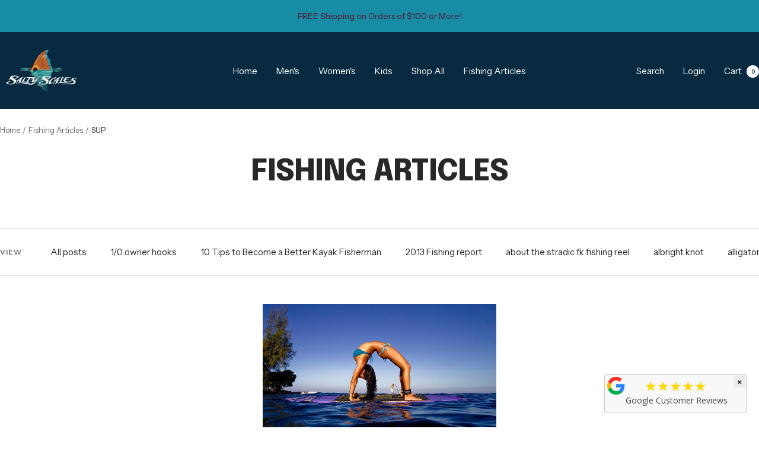

--- FILE ---
content_type: text/html; charset=utf-8
request_url: https://saltyscales.com/blogs/articles/tagged/sup
body_size: 41779
content:
<!doctype html><html class="no-js" lang="en" dir="ltr">
  <head>
    <meta charset="utf-8">
    <meta name="viewport" content="width=device-width, initial-scale=1.0, height=device-height, minimum-scale=1.0, maximum-scale=1.0">
    <meta name="theme-color" content="#072a40">

    <title>Fishing Articles</title><meta name="description" content="Fishing articles pertaining to how to, fishing gear, reviews, and life!"><link rel="canonical" href="https://saltyscales.com/blogs/articles/tagged/sup"><link rel="shortcut icon" href="//saltyscales.com/cdn/shop/files/favicon.png?v=1738493775&width=96" type="image/png"><link rel="preconnect" href="https://cdn.shopify.com">
    <link rel="dns-prefetch" href="https://productreviews.shopifycdn.com">
    <link rel="dns-prefetch" href="https://www.google-analytics.com"><link rel="preconnect" href="https://fonts.shopifycdn.com" crossorigin><link rel="preload" as="style" href="//saltyscales.com/cdn/shop/t/48/assets/theme.css?v=63478811914582994961767312012">
    <link rel="preload" as="script" href="//saltyscales.com/cdn/shop/t/48/assets/vendor.js?v=32643890569905814191767312012">
    <link rel="preload" as="script" href="//saltyscales.com/cdn/shop/t/48/assets/theme.js?v=13336148083894211201767312012"><meta property="og:type" content="website">
  <meta property="og:title" content="Fishing Articles"><meta property="og:image" content="http://saltyscales.com/cdn/shop/files/merchantlogo_9e0b0632-073c-476b-a4d3-fd89cb9365d2.png?v=1738560938&width=1024">
  <meta property="og:image:secure_url" content="https://saltyscales.com/cdn/shop/files/merchantlogo_9e0b0632-073c-476b-a4d3-fd89cb9365d2.png?v=1738560938&width=1024">
  <meta property="og:image:width" content="1000">
  <meta property="og:image:height" content="500"><meta property="og:description" content="Fishing articles pertaining to how to, fishing gear, reviews, and life!"><meta property="og:url" content="https://saltyscales.com/blogs/articles/tagged/sup">
<meta property="og:site_name" content="Salty Scales "><meta name="twitter:card" content="summary"><meta name="twitter:title" content="Fishing Articles">
  <meta name="twitter:description" content="Fishing articles pertaining to how to, fishing gear, reviews, and life!"><meta name="twitter:image" content="https://saltyscales.com/cdn/shop/files/merchantlogo_9e0b0632-073c-476b-a4d3-fd89cb9365d2.png?v=1738560938&width=1200">
  <meta name="twitter:image:alt" content="">
    <script type="application/ld+json">
  {
    "@context": "https://schema.org",
    "@type": "BreadcrumbList",
    "itemListElement": [{
        "@type": "ListItem",
        "position": 1,
        "name": "Home",
        "item": "https://saltyscales.com"
      },{
            "@type": "ListItem",
            "position": 2,
            "name": "Fishing Articles",
            "item": "https://saltyscales.com/blogs/articles"
          }]
  }
</script>
    <link rel="preload" href="//saltyscales.com/cdn/fonts/epilogue/epilogue_n8.fce680a466ed4f23f54385c46aa2c014c51d421a.woff2" as="font" type="font/woff2" crossorigin><link rel="preload" href="//saltyscales.com/cdn/fonts/instrument_sans/instrumentsans_n4.db86542ae5e1596dbdb28c279ae6c2086c4c5bfa.woff2" as="font" type="font/woff2" crossorigin><style>
  /* Typography (heading) */
  @font-face {
  font-family: Epilogue;
  font-weight: 800;
  font-style: normal;
  font-display: swap;
  src: url("//saltyscales.com/cdn/fonts/epilogue/epilogue_n8.fce680a466ed4f23f54385c46aa2c014c51d421a.woff2") format("woff2"),
       url("//saltyscales.com/cdn/fonts/epilogue/epilogue_n8.2961970d19583d06f062e98ceb588027397f5810.woff") format("woff");
}

@font-face {
  font-family: Epilogue;
  font-weight: 800;
  font-style: italic;
  font-display: swap;
  src: url("//saltyscales.com/cdn/fonts/epilogue/epilogue_i8.ff761dcfbf0a5437130c88f1b2679b905f7ed608.woff2") format("woff2"),
       url("//saltyscales.com/cdn/fonts/epilogue/epilogue_i8.e7ca0c6d6c4d73469c08f9b99e243b2e63239caf.woff") format("woff");
}

/* Typography (body) */
  @font-face {
  font-family: "Instrument Sans";
  font-weight: 400;
  font-style: normal;
  font-display: swap;
  src: url("//saltyscales.com/cdn/fonts/instrument_sans/instrumentsans_n4.db86542ae5e1596dbdb28c279ae6c2086c4c5bfa.woff2") format("woff2"),
       url("//saltyscales.com/cdn/fonts/instrument_sans/instrumentsans_n4.510f1b081e58d08c30978f465518799851ef6d8b.woff") format("woff");
}

@font-face {
  font-family: "Instrument Sans";
  font-weight: 400;
  font-style: italic;
  font-display: swap;
  src: url("//saltyscales.com/cdn/fonts/instrument_sans/instrumentsans_i4.028d3c3cd8d085648c808ceb20cd2fd1eb3560e5.woff2") format("woff2"),
       url("//saltyscales.com/cdn/fonts/instrument_sans/instrumentsans_i4.7e90d82df8dee29a99237cd19cc529d2206706a2.woff") format("woff");
}

@font-face {
  font-family: "Instrument Sans";
  font-weight: 600;
  font-style: normal;
  font-display: swap;
  src: url("//saltyscales.com/cdn/fonts/instrument_sans/instrumentsans_n6.27dc66245013a6f7f317d383a3cc9a0c347fb42d.woff2") format("woff2"),
       url("//saltyscales.com/cdn/fonts/instrument_sans/instrumentsans_n6.1a71efbeeb140ec495af80aad612ad55e19e6d0e.woff") format("woff");
}

@font-face {
  font-family: "Instrument Sans";
  font-weight: 600;
  font-style: italic;
  font-display: swap;
  src: url("//saltyscales.com/cdn/fonts/instrument_sans/instrumentsans_i6.ba8063f6adfa1e7ffe690cc5efa600a1e0a8ec32.woff2") format("woff2"),
       url("//saltyscales.com/cdn/fonts/instrument_sans/instrumentsans_i6.a5bb29b76a0bb820ddaa9417675a5d0bafaa8c1f.woff") format("woff");
}

:root {--heading-color: 40, 40, 40;
    --text-color: 40, 40, 40;
    --background: 255, 255, 255;
    --secondary-background: 245, 245, 245;
    --border-color: 223, 223, 223;
    --border-color-darker: 169, 169, 169;
    --success-color: 46, 158, 123;
    --success-background: 213, 236, 229;
    --error-color: 222, 42, 42;
    --error-background: 253, 240, 240;
    --primary-button-background: 73, 174, 86;
    --primary-button-text-color: 255, 255, 255;
    --secondary-button-background: 23, 140, 164;
    --secondary-button-text-color: 40, 40, 40;
    --product-star-rating: 246, 164, 41;
    --product-on-sale-accent: 24, 183, 190;
    --product-sold-out-accent: 111, 113, 155;
    --product-custom-label-background: 64, 93, 230;
    --product-custom-label-text-color: 255, 255, 255;
    --product-custom-label-2-background: 243, 255, 52;
    --product-custom-label-2-text-color: 0, 0, 0;
    --product-low-stock-text-color: 222, 42, 42;
    --product-in-stock-text-color: 46, 158, 123;
    --loading-bar-background: 40, 40, 40;

    /* We duplicate some "base" colors as root colors, which is useful to use on drawer elements or popover without. Those should not be overridden to avoid issues */
    --root-heading-color: 40, 40, 40;
    --root-text-color: 40, 40, 40;
    --root-background: 255, 255, 255;
    --root-border-color: 223, 223, 223;
    --root-primary-button-background: 73, 174, 86;
    --root-primary-button-text-color: 255, 255, 255;

    --base-font-size: 15px;
    --heading-font-family: Epilogue, sans-serif;
    --heading-font-weight: 800;
    --heading-font-style: normal;
    --heading-text-transform: uppercase;
    --text-font-family: "Instrument Sans", sans-serif;
    --text-font-weight: 400;
    --text-font-style: normal;
    --text-font-bold-weight: 600;

    /* Typography (font size) */
    --heading-xxsmall-font-size: 10px;
    --heading-xsmall-font-size: 10px;
    --heading-small-font-size: 11px;
    --heading-large-font-size: 32px;
    --heading-h1-font-size: 32px;
    --heading-h2-font-size: 28px;
    --heading-h3-font-size: 26px;
    --heading-h4-font-size: 22px;
    --heading-h5-font-size: 18px;
    --heading-h6-font-size: 16px;

    /* Control the look and feel of the theme by changing radius of various elements */
    --button-border-radius: 0px;
    --block-border-radius: 0px;
    --block-border-radius-reduced: 0px;
    --color-swatch-border-radius: 0px;

    /* Button size */
    --button-height: 48px;
    --button-small-height: 40px;

    /* Form related */
    --form-input-field-height: 48px;
    --form-input-gap: 16px;
    --form-submit-margin: 24px;

    /* Product listing related variables */
    --product-list-block-spacing: 32px;

    /* Video related */
    --play-button-background: 255, 255, 255;
    --play-button-arrow: 40, 40, 40;

    /* RTL support */
    --transform-logical-flip: 1;
    --transform-origin-start: left;
    --transform-origin-end: right;

    /* Other */
    --zoom-cursor-svg-url: url(//saltyscales.com/cdn/shop/t/48/assets/zoom-cursor.svg?v=39908859784506347231767313269);
    --arrow-right-svg-url: url(//saltyscales.com/cdn/shop/t/48/assets/arrow-right.svg?v=40046868119262634591767312026);
    --arrow-left-svg-url: url(//saltyscales.com/cdn/shop/t/48/assets/arrow-left.svg?v=158856395986752206651767312026);

    /* Some useful variables that we can reuse in our CSS. Some explanation are needed for some of them:
       - container-max-width-minus-gutters: represents the container max width without the edge gutters
       - container-outer-width: considering the screen width, represent all the space outside the container
       - container-outer-margin: same as container-outer-width but get set to 0 inside a container
       - container-inner-width: the effective space inside the container (minus gutters)
       - grid-column-width: represents the width of a single column of the grid
       - vertical-breather: this is a variable that defines the global "spacing" between sections, and inside the section
                            to create some "breath" and minimum spacing
     */
    --container-max-width: 1600px;
    --container-gutter: 24px;
    --container-max-width-minus-gutters: calc(var(--container-max-width) - (var(--container-gutter)) * 2);
    --container-outer-width: max(calc((100vw - var(--container-max-width-minus-gutters)) / 2), var(--container-gutter));
    --container-outer-margin: var(--container-outer-width);
    --container-inner-width: calc(100vw - var(--container-outer-width) * 2);

    --grid-column-count: 10;
    --grid-gap: 24px;
    --grid-column-width: calc((100vw - var(--container-outer-width) * 2 - var(--grid-gap) * (var(--grid-column-count) - 1)) / var(--grid-column-count));

    --vertical-breather: 48px;
    --vertical-breather-tight: 48px;

    /* Shopify related variables */
    --payment-terms-background-color: #ffffff;
  }

  @media screen and (min-width: 741px) {
    :root {
      --container-gutter: 40px;
      --grid-column-count: 20;
      --vertical-breather: 64px;
      --vertical-breather-tight: 64px;

      /* Typography (font size) */
      --heading-xsmall-font-size: 11px;
      --heading-small-font-size: 12px;
      --heading-large-font-size: 48px;
      --heading-h1-font-size: 48px;
      --heading-h2-font-size: 36px;
      --heading-h3-font-size: 30px;
      --heading-h4-font-size: 22px;
      --heading-h5-font-size: 18px;
      --heading-h6-font-size: 16px;

      /* Form related */
      --form-input-field-height: 52px;
      --form-submit-margin: 32px;

      /* Button size */
      --button-height: 52px;
      --button-small-height: 44px;
    }
  }

  @media screen and (min-width: 1200px) {
    :root {
      --vertical-breather: 80px;
      --vertical-breather-tight: 64px;
      --product-list-block-spacing: 48px;

      /* Typography */
      --heading-large-font-size: 58px;
      --heading-h1-font-size: 50px;
      --heading-h2-font-size: 44px;
      --heading-h3-font-size: 32px;
      --heading-h4-font-size: 26px;
      --heading-h5-font-size: 22px;
      --heading-h6-font-size: 16px;
    }
  }

  @media screen and (min-width: 1600px) {
    :root {
      --vertical-breather: 90px;
      --vertical-breather-tight: 64px;
    }
  }
</style>
    <script>
  // This allows to expose several variables to the global scope, to be used in scripts
  window.themeVariables = {
    settings: {
      direction: "ltr",
      pageType: "blog",
      cartCount: 0,
      moneyFormat: "$ {{amount}}",
      moneyWithCurrencyFormat: "$ {{amount}} USD",
      showVendor: false,
      discountMode: "saving",
      currencyCodeEnabled: false,
      cartType: "drawer",
      cartCurrency: "USD",
      mobileZoomFactor: 2.5
    },

    routes: {
      host: "saltyscales.com",
      rootUrl: "\/",
      rootUrlWithoutSlash: '',
      cartUrl: "\/cart",
      cartAddUrl: "\/cart\/add",
      cartChangeUrl: "\/cart\/change",
      searchUrl: "\/search",
      predictiveSearchUrl: "\/search\/suggest",
      productRecommendationsUrl: "\/recommendations\/products"
    },

    strings: {
      accessibilityDelete: "Delete",
      accessibilityClose: "Close",
      collectionSoldOut: "Sold out",
      collectionDiscount: "Save @savings@",
      productSalePrice: "Sale price",
      productRegularPrice: "Regular price",
      productFormUnavailable: "Unavailable",
      productFormSoldOut: "Sold out",
      productFormPreOrder: "Pre-order",
      productFormAddToCart: "Add to cart",
      searchNoResults: "No results could be found.",
      searchNewSearch: "New search",
      searchProducts: "Products",
      searchArticles: "Journal",
      searchPages: "Pages",
      searchCollections: "Collections",
      cartViewCart: "View cart",
      cartItemAdded: "Item added to your cart!",
      cartItemAddedShort: "Added to your cart!",
      cartAddOrderNote: "Add order note",
      cartEditOrderNote: "Edit order note",
      shippingEstimatorNoResults: "Sorry, we do not ship to your address.",
      shippingEstimatorOneResult: "There is one shipping rate for your address:",
      shippingEstimatorMultipleResults: "There are several shipping rates for your address:",
      shippingEstimatorError: "One or more error occurred while retrieving shipping rates:"
    },

    libs: {
      flickity: "\/\/saltyscales.com\/cdn\/shop\/t\/48\/assets\/flickity.js?v=176646718982628074891767312012",
      photoswipe: "\/\/saltyscales.com\/cdn\/shop\/t\/48\/assets\/photoswipe.js?v=132268647426145925301767312012",
      qrCode: "\/\/saltyscales.com\/cdn\/shopifycloud\/storefront\/assets\/themes_support\/vendor\/qrcode-3f2b403b.js"
    },

    breakpoints: {
      phone: 'screen and (max-width: 740px)',
      tablet: 'screen and (min-width: 741px) and (max-width: 999px)',
      tabletAndUp: 'screen and (min-width: 741px)',
      pocket: 'screen and (max-width: 999px)',
      lap: 'screen and (min-width: 1000px) and (max-width: 1199px)',
      lapAndUp: 'screen and (min-width: 1000px)',
      desktop: 'screen and (min-width: 1200px)',
      wide: 'screen and (min-width: 1400px)'
    }
  };

  window.addEventListener('pageshow', async () => {
    const cartContent = await (await fetch(`${window.themeVariables.routes.cartUrl}.js`, {cache: 'reload'})).json();
    document.documentElement.dispatchEvent(new CustomEvent('cart:refresh', {detail: {cart: cartContent}}));
  });

  if ('noModule' in HTMLScriptElement.prototype) {
    // Old browsers (like IE) that does not support module will be considered as if not executing JS at all
    document.documentElement.className = document.documentElement.className.replace('no-js', 'js');

    requestAnimationFrame(() => {
      const viewportHeight = (window.visualViewport ? window.visualViewport.height : document.documentElement.clientHeight);
      document.documentElement.style.setProperty('--window-height',viewportHeight + 'px');
    });
  }</script>

    <link rel="stylesheet" href="//saltyscales.com/cdn/shop/t/48/assets/theme.css?v=63478811914582994961767312012">

    <script src="//saltyscales.com/cdn/shop/t/48/assets/vendor.js?v=32643890569905814191767312012" defer></script>
    <script src="//saltyscales.com/cdn/shop/t/48/assets/theme.js?v=13336148083894211201767312012" defer></script>
    <script src="//saltyscales.com/cdn/shop/t/48/assets/custom.js?v=167639537848865775061767312012" defer></script>

    <script>window.performance && window.performance.mark && window.performance.mark('shopify.content_for_header.start');</script><meta name="google-site-verification" content="HEcn6A-0Jnbv4fmojBNERURFN6-jkkhFn3PI8WYViLo">
<meta id="shopify-digital-wallet" name="shopify-digital-wallet" content="/2973497/digital_wallets/dialog">
<meta name="shopify-checkout-api-token" content="3298d8d4286267b524c815263fb93105">
<meta id="in-context-paypal-metadata" data-shop-id="2973497" data-venmo-supported="false" data-environment="production" data-locale="en_US" data-paypal-v4="true" data-currency="USD">
<link rel="alternate" type="application/atom+xml" title="Feed" href="/blogs/articles/tagged/sup.atom" />
<script async="async" src="/checkouts/internal/preloads.js?locale=en-US"></script>
<link rel="preconnect" href="https://shop.app" crossorigin="anonymous">
<script async="async" src="https://shop.app/checkouts/internal/preloads.js?locale=en-US&shop_id=2973497" crossorigin="anonymous"></script>
<script id="apple-pay-shop-capabilities" type="application/json">{"shopId":2973497,"countryCode":"US","currencyCode":"USD","merchantCapabilities":["supports3DS"],"merchantId":"gid:\/\/shopify\/Shop\/2973497","merchantName":"Salty Scales ","requiredBillingContactFields":["postalAddress","email","phone"],"requiredShippingContactFields":["postalAddress","email","phone"],"shippingType":"shipping","supportedNetworks":["visa","masterCard","amex","discover","elo","jcb"],"total":{"type":"pending","label":"Salty Scales ","amount":"1.00"},"shopifyPaymentsEnabled":true,"supportsSubscriptions":true}</script>
<script id="shopify-features" type="application/json">{"accessToken":"3298d8d4286267b524c815263fb93105","betas":["rich-media-storefront-analytics"],"domain":"saltyscales.com","predictiveSearch":true,"shopId":2973497,"locale":"en"}</script>
<script>var Shopify = Shopify || {};
Shopify.shop = "salty-scales.myshopify.com";
Shopify.locale = "en";
Shopify.currency = {"active":"USD","rate":"1.0"};
Shopify.country = "US";
Shopify.theme = {"name":"Updated copy of Copy of Focal","id":179357516077,"schema_name":"Focal","schema_version":"12.7.1","theme_store_id":714,"role":"main"};
Shopify.theme.handle = "null";
Shopify.theme.style = {"id":null,"handle":null};
Shopify.cdnHost = "saltyscales.com/cdn";
Shopify.routes = Shopify.routes || {};
Shopify.routes.root = "/";</script>
<script type="module">!function(o){(o.Shopify=o.Shopify||{}).modules=!0}(window);</script>
<script>!function(o){function n(){var o=[];function n(){o.push(Array.prototype.slice.apply(arguments))}return n.q=o,n}var t=o.Shopify=o.Shopify||{};t.loadFeatures=n(),t.autoloadFeatures=n()}(window);</script>
<script>
  window.ShopifyPay = window.ShopifyPay || {};
  window.ShopifyPay.apiHost = "shop.app\/pay";
  window.ShopifyPay.redirectState = null;
</script>
<script id="shop-js-analytics" type="application/json">{"pageType":"blog"}</script>
<script defer="defer" async type="module" src="//saltyscales.com/cdn/shopifycloud/shop-js/modules/v2/client.init-shop-cart-sync_BT-GjEfc.en.esm.js"></script>
<script defer="defer" async type="module" src="//saltyscales.com/cdn/shopifycloud/shop-js/modules/v2/chunk.common_D58fp_Oc.esm.js"></script>
<script defer="defer" async type="module" src="//saltyscales.com/cdn/shopifycloud/shop-js/modules/v2/chunk.modal_xMitdFEc.esm.js"></script>
<script type="module">
  await import("//saltyscales.com/cdn/shopifycloud/shop-js/modules/v2/client.init-shop-cart-sync_BT-GjEfc.en.esm.js");
await import("//saltyscales.com/cdn/shopifycloud/shop-js/modules/v2/chunk.common_D58fp_Oc.esm.js");
await import("//saltyscales.com/cdn/shopifycloud/shop-js/modules/v2/chunk.modal_xMitdFEc.esm.js");

  window.Shopify.SignInWithShop?.initShopCartSync?.({"fedCMEnabled":true,"windoidEnabled":true});

</script>
<script>
  window.Shopify = window.Shopify || {};
  if (!window.Shopify.featureAssets) window.Shopify.featureAssets = {};
  window.Shopify.featureAssets['shop-js'] = {"shop-cart-sync":["modules/v2/client.shop-cart-sync_DZOKe7Ll.en.esm.js","modules/v2/chunk.common_D58fp_Oc.esm.js","modules/v2/chunk.modal_xMitdFEc.esm.js"],"init-fed-cm":["modules/v2/client.init-fed-cm_B6oLuCjv.en.esm.js","modules/v2/chunk.common_D58fp_Oc.esm.js","modules/v2/chunk.modal_xMitdFEc.esm.js"],"shop-cash-offers":["modules/v2/client.shop-cash-offers_D2sdYoxE.en.esm.js","modules/v2/chunk.common_D58fp_Oc.esm.js","modules/v2/chunk.modal_xMitdFEc.esm.js"],"shop-login-button":["modules/v2/client.shop-login-button_QeVjl5Y3.en.esm.js","modules/v2/chunk.common_D58fp_Oc.esm.js","modules/v2/chunk.modal_xMitdFEc.esm.js"],"pay-button":["modules/v2/client.pay-button_DXTOsIq6.en.esm.js","modules/v2/chunk.common_D58fp_Oc.esm.js","modules/v2/chunk.modal_xMitdFEc.esm.js"],"shop-button":["modules/v2/client.shop-button_DQZHx9pm.en.esm.js","modules/v2/chunk.common_D58fp_Oc.esm.js","modules/v2/chunk.modal_xMitdFEc.esm.js"],"avatar":["modules/v2/client.avatar_BTnouDA3.en.esm.js"],"init-windoid":["modules/v2/client.init-windoid_CR1B-cfM.en.esm.js","modules/v2/chunk.common_D58fp_Oc.esm.js","modules/v2/chunk.modal_xMitdFEc.esm.js"],"init-shop-for-new-customer-accounts":["modules/v2/client.init-shop-for-new-customer-accounts_C_vY_xzh.en.esm.js","modules/v2/client.shop-login-button_QeVjl5Y3.en.esm.js","modules/v2/chunk.common_D58fp_Oc.esm.js","modules/v2/chunk.modal_xMitdFEc.esm.js"],"init-shop-email-lookup-coordinator":["modules/v2/client.init-shop-email-lookup-coordinator_BI7n9ZSv.en.esm.js","modules/v2/chunk.common_D58fp_Oc.esm.js","modules/v2/chunk.modal_xMitdFEc.esm.js"],"init-shop-cart-sync":["modules/v2/client.init-shop-cart-sync_BT-GjEfc.en.esm.js","modules/v2/chunk.common_D58fp_Oc.esm.js","modules/v2/chunk.modal_xMitdFEc.esm.js"],"shop-toast-manager":["modules/v2/client.shop-toast-manager_DiYdP3xc.en.esm.js","modules/v2/chunk.common_D58fp_Oc.esm.js","modules/v2/chunk.modal_xMitdFEc.esm.js"],"init-customer-accounts":["modules/v2/client.init-customer-accounts_D9ZNqS-Q.en.esm.js","modules/v2/client.shop-login-button_QeVjl5Y3.en.esm.js","modules/v2/chunk.common_D58fp_Oc.esm.js","modules/v2/chunk.modal_xMitdFEc.esm.js"],"init-customer-accounts-sign-up":["modules/v2/client.init-customer-accounts-sign-up_iGw4briv.en.esm.js","modules/v2/client.shop-login-button_QeVjl5Y3.en.esm.js","modules/v2/chunk.common_D58fp_Oc.esm.js","modules/v2/chunk.modal_xMitdFEc.esm.js"],"shop-follow-button":["modules/v2/client.shop-follow-button_CqMgW2wH.en.esm.js","modules/v2/chunk.common_D58fp_Oc.esm.js","modules/v2/chunk.modal_xMitdFEc.esm.js"],"checkout-modal":["modules/v2/client.checkout-modal_xHeaAweL.en.esm.js","modules/v2/chunk.common_D58fp_Oc.esm.js","modules/v2/chunk.modal_xMitdFEc.esm.js"],"shop-login":["modules/v2/client.shop-login_D91U-Q7h.en.esm.js","modules/v2/chunk.common_D58fp_Oc.esm.js","modules/v2/chunk.modal_xMitdFEc.esm.js"],"lead-capture":["modules/v2/client.lead-capture_BJmE1dJe.en.esm.js","modules/v2/chunk.common_D58fp_Oc.esm.js","modules/v2/chunk.modal_xMitdFEc.esm.js"],"payment-terms":["modules/v2/client.payment-terms_Ci9AEqFq.en.esm.js","modules/v2/chunk.common_D58fp_Oc.esm.js","modules/v2/chunk.modal_xMitdFEc.esm.js"]};
</script>
<script>(function() {
  var isLoaded = false;
  function asyncLoad() {
    if (isLoaded) return;
    isLoaded = true;
    var urls = ["https:\/\/chimpstatic.com\/mcjs-connected\/js\/users\/a8234e713648caa466fd86640\/4de568081234761a8fa39c8fc.js?shop=salty-scales.myshopify.com","\/\/shopify.privy.com\/widget.js?shop=salty-scales.myshopify.com","https:\/\/static-us.afterpay.com\/shopify\/afterpay-attract\/afterpay-attract-widget.js?shop=salty-scales.myshopify.com","https:\/\/meggnotec.ams3.digitaloceanspaces.com\/sfy\/assets\/jzsDyFxhdkeqawv\/js\/widget.js?shop=salty-scales.myshopify.com"];
    for (var i = 0; i < urls.length; i++) {
      var s = document.createElement('script');
      s.type = 'text/javascript';
      s.async = true;
      s.src = urls[i];
      var x = document.getElementsByTagName('script')[0];
      x.parentNode.insertBefore(s, x);
    }
  };
  if(window.attachEvent) {
    window.attachEvent('onload', asyncLoad);
  } else {
    window.addEventListener('load', asyncLoad, false);
  }
})();</script>
<script id="__st">var __st={"a":2973497,"offset":-18000,"reqid":"97e311aa-b6af-4bcb-930b-bf7aeb360e58-1769405804","pageurl":"saltyscales.com\/blogs\/articles\/tagged\/sup","s":"blogs-5051385","u":"6b1c277dfca3","p":"blog","rtyp":"blog","rid":5051385};</script>
<script>window.ShopifyPaypalV4VisibilityTracking = true;</script>
<script id="captcha-bootstrap">!function(){'use strict';const t='contact',e='account',n='new_comment',o=[[t,t],['blogs',n],['comments',n],[t,'customer']],c=[[e,'customer_login'],[e,'guest_login'],[e,'recover_customer_password'],[e,'create_customer']],r=t=>t.map((([t,e])=>`form[action*='/${t}']:not([data-nocaptcha='true']) input[name='form_type'][value='${e}']`)).join(','),a=t=>()=>t?[...document.querySelectorAll(t)].map((t=>t.form)):[];function s(){const t=[...o],e=r(t);return a(e)}const i='password',u='form_key',d=['recaptcha-v3-token','g-recaptcha-response','h-captcha-response',i],f=()=>{try{return window.sessionStorage}catch{return}},m='__shopify_v',_=t=>t.elements[u];function p(t,e,n=!1){try{const o=window.sessionStorage,c=JSON.parse(o.getItem(e)),{data:r}=function(t){const{data:e,action:n}=t;return t[m]||n?{data:e,action:n}:{data:t,action:n}}(c);for(const[e,n]of Object.entries(r))t.elements[e]&&(t.elements[e].value=n);n&&o.removeItem(e)}catch(o){console.error('form repopulation failed',{error:o})}}const l='form_type',E='cptcha';function T(t){t.dataset[E]=!0}const w=window,h=w.document,L='Shopify',v='ce_forms',y='captcha';let A=!1;((t,e)=>{const n=(g='f06e6c50-85a8-45c8-87d0-21a2b65856fe',I='https://cdn.shopify.com/shopifycloud/storefront-forms-hcaptcha/ce_storefront_forms_captcha_hcaptcha.v1.5.2.iife.js',D={infoText:'Protected by hCaptcha',privacyText:'Privacy',termsText:'Terms'},(t,e,n)=>{const o=w[L][v],c=o.bindForm;if(c)return c(t,g,e,D).then(n);var r;o.q.push([[t,g,e,D],n]),r=I,A||(h.body.append(Object.assign(h.createElement('script'),{id:'captcha-provider',async:!0,src:r})),A=!0)});var g,I,D;w[L]=w[L]||{},w[L][v]=w[L][v]||{},w[L][v].q=[],w[L][y]=w[L][y]||{},w[L][y].protect=function(t,e){n(t,void 0,e),T(t)},Object.freeze(w[L][y]),function(t,e,n,w,h,L){const[v,y,A,g]=function(t,e,n){const i=e?o:[],u=t?c:[],d=[...i,...u],f=r(d),m=r(i),_=r(d.filter((([t,e])=>n.includes(e))));return[a(f),a(m),a(_),s()]}(w,h,L),I=t=>{const e=t.target;return e instanceof HTMLFormElement?e:e&&e.form},D=t=>v().includes(t);t.addEventListener('submit',(t=>{const e=I(t);if(!e)return;const n=D(e)&&!e.dataset.hcaptchaBound&&!e.dataset.recaptchaBound,o=_(e),c=g().includes(e)&&(!o||!o.value);(n||c)&&t.preventDefault(),c&&!n&&(function(t){try{if(!f())return;!function(t){const e=f();if(!e)return;const n=_(t);if(!n)return;const o=n.value;o&&e.removeItem(o)}(t);const e=Array.from(Array(32),(()=>Math.random().toString(36)[2])).join('');!function(t,e){_(t)||t.append(Object.assign(document.createElement('input'),{type:'hidden',name:u})),t.elements[u].value=e}(t,e),function(t,e){const n=f();if(!n)return;const o=[...t.querySelectorAll(`input[type='${i}']`)].map((({name:t})=>t)),c=[...d,...o],r={};for(const[a,s]of new FormData(t).entries())c.includes(a)||(r[a]=s);n.setItem(e,JSON.stringify({[m]:1,action:t.action,data:r}))}(t,e)}catch(e){console.error('failed to persist form',e)}}(e),e.submit())}));const S=(t,e)=>{t&&!t.dataset[E]&&(n(t,e.some((e=>e===t))),T(t))};for(const o of['focusin','change'])t.addEventListener(o,(t=>{const e=I(t);D(e)&&S(e,y())}));const B=e.get('form_key'),M=e.get(l),P=B&&M;t.addEventListener('DOMContentLoaded',(()=>{const t=y();if(P)for(const e of t)e.elements[l].value===M&&p(e,B);[...new Set([...A(),...v().filter((t=>'true'===t.dataset.shopifyCaptcha))])].forEach((e=>S(e,t)))}))}(h,new URLSearchParams(w.location.search),n,t,e,['guest_login'])})(!0,!0)}();</script>
<script integrity="sha256-4kQ18oKyAcykRKYeNunJcIwy7WH5gtpwJnB7kiuLZ1E=" data-source-attribution="shopify.loadfeatures" defer="defer" src="//saltyscales.com/cdn/shopifycloud/storefront/assets/storefront/load_feature-a0a9edcb.js" crossorigin="anonymous"></script>
<script crossorigin="anonymous" defer="defer" src="//saltyscales.com/cdn/shopifycloud/storefront/assets/shopify_pay/storefront-65b4c6d7.js?v=20250812"></script>
<script data-source-attribution="shopify.dynamic_checkout.dynamic.init">var Shopify=Shopify||{};Shopify.PaymentButton=Shopify.PaymentButton||{isStorefrontPortableWallets:!0,init:function(){window.Shopify.PaymentButton.init=function(){};var t=document.createElement("script");t.src="https://saltyscales.com/cdn/shopifycloud/portable-wallets/latest/portable-wallets.en.js",t.type="module",document.head.appendChild(t)}};
</script>
<script data-source-attribution="shopify.dynamic_checkout.buyer_consent">
  function portableWalletsHideBuyerConsent(e){var t=document.getElementById("shopify-buyer-consent"),n=document.getElementById("shopify-subscription-policy-button");t&&n&&(t.classList.add("hidden"),t.setAttribute("aria-hidden","true"),n.removeEventListener("click",e))}function portableWalletsShowBuyerConsent(e){var t=document.getElementById("shopify-buyer-consent"),n=document.getElementById("shopify-subscription-policy-button");t&&n&&(t.classList.remove("hidden"),t.removeAttribute("aria-hidden"),n.addEventListener("click",e))}window.Shopify?.PaymentButton&&(window.Shopify.PaymentButton.hideBuyerConsent=portableWalletsHideBuyerConsent,window.Shopify.PaymentButton.showBuyerConsent=portableWalletsShowBuyerConsent);
</script>
<script data-source-attribution="shopify.dynamic_checkout.cart.bootstrap">document.addEventListener("DOMContentLoaded",(function(){function t(){return document.querySelector("shopify-accelerated-checkout-cart, shopify-accelerated-checkout")}if(t())Shopify.PaymentButton.init();else{new MutationObserver((function(e,n){t()&&(Shopify.PaymentButton.init(),n.disconnect())})).observe(document.body,{childList:!0,subtree:!0})}}));
</script>
<link id="shopify-accelerated-checkout-styles" rel="stylesheet" media="screen" href="https://saltyscales.com/cdn/shopifycloud/portable-wallets/latest/accelerated-checkout-backwards-compat.css" crossorigin="anonymous">
<style id="shopify-accelerated-checkout-cart">
        #shopify-buyer-consent {
  margin-top: 1em;
  display: inline-block;
  width: 100%;
}

#shopify-buyer-consent.hidden {
  display: none;
}

#shopify-subscription-policy-button {
  background: none;
  border: none;
  padding: 0;
  text-decoration: underline;
  font-size: inherit;
  cursor: pointer;
}

#shopify-subscription-policy-button::before {
  box-shadow: none;
}

      </style>

<script>window.performance && window.performance.mark && window.performance.mark('shopify.content_for_header.end');</script>
  <!-- BEGIN app block: shopify://apps/klaviyo-email-marketing-sms/blocks/klaviyo-onsite-embed/2632fe16-c075-4321-a88b-50b567f42507 -->












  <script async src="https://static.klaviyo.com/onsite/js/SWzZeH/klaviyo.js?company_id=SWzZeH"></script>
  <script>!function(){if(!window.klaviyo){window._klOnsite=window._klOnsite||[];try{window.klaviyo=new Proxy({},{get:function(n,i){return"push"===i?function(){var n;(n=window._klOnsite).push.apply(n,arguments)}:function(){for(var n=arguments.length,o=new Array(n),w=0;w<n;w++)o[w]=arguments[w];var t="function"==typeof o[o.length-1]?o.pop():void 0,e=new Promise((function(n){window._klOnsite.push([i].concat(o,[function(i){t&&t(i),n(i)}]))}));return e}}})}catch(n){window.klaviyo=window.klaviyo||[],window.klaviyo.push=function(){var n;(n=window._klOnsite).push.apply(n,arguments)}}}}();</script>

  




  <script>
    window.klaviyoReviewsProductDesignMode = false
  </script>







<!-- END app block --><link href="https://monorail-edge.shopifysvc.com" rel="dns-prefetch">
<script>(function(){if ("sendBeacon" in navigator && "performance" in window) {try {var session_token_from_headers = performance.getEntriesByType('navigation')[0].serverTiming.find(x => x.name == '_s').description;} catch {var session_token_from_headers = undefined;}var session_cookie_matches = document.cookie.match(/_shopify_s=([^;]*)/);var session_token_from_cookie = session_cookie_matches && session_cookie_matches.length === 2 ? session_cookie_matches[1] : "";var session_token = session_token_from_headers || session_token_from_cookie || "";function handle_abandonment_event(e) {var entries = performance.getEntries().filter(function(entry) {return /monorail-edge.shopifysvc.com/.test(entry.name);});if (!window.abandonment_tracked && entries.length === 0) {window.abandonment_tracked = true;var currentMs = Date.now();var navigation_start = performance.timing.navigationStart;var payload = {shop_id: 2973497,url: window.location.href,navigation_start,duration: currentMs - navigation_start,session_token,page_type: "blog"};window.navigator.sendBeacon("https://monorail-edge.shopifysvc.com/v1/produce", JSON.stringify({schema_id: "online_store_buyer_site_abandonment/1.1",payload: payload,metadata: {event_created_at_ms: currentMs,event_sent_at_ms: currentMs}}));}}window.addEventListener('pagehide', handle_abandonment_event);}}());</script>
<script id="web-pixels-manager-setup">(function e(e,d,r,n,o){if(void 0===o&&(o={}),!Boolean(null===(a=null===(i=window.Shopify)||void 0===i?void 0:i.analytics)||void 0===a?void 0:a.replayQueue)){var i,a;window.Shopify=window.Shopify||{};var t=window.Shopify;t.analytics=t.analytics||{};var s=t.analytics;s.replayQueue=[],s.publish=function(e,d,r){return s.replayQueue.push([e,d,r]),!0};try{self.performance.mark("wpm:start")}catch(e){}var l=function(){var e={modern:/Edge?\/(1{2}[4-9]|1[2-9]\d|[2-9]\d{2}|\d{4,})\.\d+(\.\d+|)|Firefox\/(1{2}[4-9]|1[2-9]\d|[2-9]\d{2}|\d{4,})\.\d+(\.\d+|)|Chrom(ium|e)\/(9{2}|\d{3,})\.\d+(\.\d+|)|(Maci|X1{2}).+ Version\/(15\.\d+|(1[6-9]|[2-9]\d|\d{3,})\.\d+)([,.]\d+|)( \(\w+\)|)( Mobile\/\w+|) Safari\/|Chrome.+OPR\/(9{2}|\d{3,})\.\d+\.\d+|(CPU[ +]OS|iPhone[ +]OS|CPU[ +]iPhone|CPU IPhone OS|CPU iPad OS)[ +]+(15[._]\d+|(1[6-9]|[2-9]\d|\d{3,})[._]\d+)([._]\d+|)|Android:?[ /-](13[3-9]|1[4-9]\d|[2-9]\d{2}|\d{4,})(\.\d+|)(\.\d+|)|Android.+Firefox\/(13[5-9]|1[4-9]\d|[2-9]\d{2}|\d{4,})\.\d+(\.\d+|)|Android.+Chrom(ium|e)\/(13[3-9]|1[4-9]\d|[2-9]\d{2}|\d{4,})\.\d+(\.\d+|)|SamsungBrowser\/([2-9]\d|\d{3,})\.\d+/,legacy:/Edge?\/(1[6-9]|[2-9]\d|\d{3,})\.\d+(\.\d+|)|Firefox\/(5[4-9]|[6-9]\d|\d{3,})\.\d+(\.\d+|)|Chrom(ium|e)\/(5[1-9]|[6-9]\d|\d{3,})\.\d+(\.\d+|)([\d.]+$|.*Safari\/(?![\d.]+ Edge\/[\d.]+$))|(Maci|X1{2}).+ Version\/(10\.\d+|(1[1-9]|[2-9]\d|\d{3,})\.\d+)([,.]\d+|)( \(\w+\)|)( Mobile\/\w+|) Safari\/|Chrome.+OPR\/(3[89]|[4-9]\d|\d{3,})\.\d+\.\d+|(CPU[ +]OS|iPhone[ +]OS|CPU[ +]iPhone|CPU IPhone OS|CPU iPad OS)[ +]+(10[._]\d+|(1[1-9]|[2-9]\d|\d{3,})[._]\d+)([._]\d+|)|Android:?[ /-](13[3-9]|1[4-9]\d|[2-9]\d{2}|\d{4,})(\.\d+|)(\.\d+|)|Mobile Safari.+OPR\/([89]\d|\d{3,})\.\d+\.\d+|Android.+Firefox\/(13[5-9]|1[4-9]\d|[2-9]\d{2}|\d{4,})\.\d+(\.\d+|)|Android.+Chrom(ium|e)\/(13[3-9]|1[4-9]\d|[2-9]\d{2}|\d{4,})\.\d+(\.\d+|)|Android.+(UC? ?Browser|UCWEB|U3)[ /]?(15\.([5-9]|\d{2,})|(1[6-9]|[2-9]\d|\d{3,})\.\d+)\.\d+|SamsungBrowser\/(5\.\d+|([6-9]|\d{2,})\.\d+)|Android.+MQ{2}Browser\/(14(\.(9|\d{2,})|)|(1[5-9]|[2-9]\d|\d{3,})(\.\d+|))(\.\d+|)|K[Aa][Ii]OS\/(3\.\d+|([4-9]|\d{2,})\.\d+)(\.\d+|)/},d=e.modern,r=e.legacy,n=navigator.userAgent;return n.match(d)?"modern":n.match(r)?"legacy":"unknown"}(),u="modern"===l?"modern":"legacy",c=(null!=n?n:{modern:"",legacy:""})[u],f=function(e){return[e.baseUrl,"/wpm","/b",e.hashVersion,"modern"===e.buildTarget?"m":"l",".js"].join("")}({baseUrl:d,hashVersion:r,buildTarget:u}),m=function(e){var d=e.version,r=e.bundleTarget,n=e.surface,o=e.pageUrl,i=e.monorailEndpoint;return{emit:function(e){var a=e.status,t=e.errorMsg,s=(new Date).getTime(),l=JSON.stringify({metadata:{event_sent_at_ms:s},events:[{schema_id:"web_pixels_manager_load/3.1",payload:{version:d,bundle_target:r,page_url:o,status:a,surface:n,error_msg:t},metadata:{event_created_at_ms:s}}]});if(!i)return console&&console.warn&&console.warn("[Web Pixels Manager] No Monorail endpoint provided, skipping logging."),!1;try{return self.navigator.sendBeacon.bind(self.navigator)(i,l)}catch(e){}var u=new XMLHttpRequest;try{return u.open("POST",i,!0),u.setRequestHeader("Content-Type","text/plain"),u.send(l),!0}catch(e){return console&&console.warn&&console.warn("[Web Pixels Manager] Got an unhandled error while logging to Monorail."),!1}}}}({version:r,bundleTarget:l,surface:e.surface,pageUrl:self.location.href,monorailEndpoint:e.monorailEndpoint});try{o.browserTarget=l,function(e){var d=e.src,r=e.async,n=void 0===r||r,o=e.onload,i=e.onerror,a=e.sri,t=e.scriptDataAttributes,s=void 0===t?{}:t,l=document.createElement("script"),u=document.querySelector("head"),c=document.querySelector("body");if(l.async=n,l.src=d,a&&(l.integrity=a,l.crossOrigin="anonymous"),s)for(var f in s)if(Object.prototype.hasOwnProperty.call(s,f))try{l.dataset[f]=s[f]}catch(e){}if(o&&l.addEventListener("load",o),i&&l.addEventListener("error",i),u)u.appendChild(l);else{if(!c)throw new Error("Did not find a head or body element to append the script");c.appendChild(l)}}({src:f,async:!0,onload:function(){if(!function(){var e,d;return Boolean(null===(d=null===(e=window.Shopify)||void 0===e?void 0:e.analytics)||void 0===d?void 0:d.initialized)}()){var d=window.webPixelsManager.init(e)||void 0;if(d){var r=window.Shopify.analytics;r.replayQueue.forEach((function(e){var r=e[0],n=e[1],o=e[2];d.publishCustomEvent(r,n,o)})),r.replayQueue=[],r.publish=d.publishCustomEvent,r.visitor=d.visitor,r.initialized=!0}}},onerror:function(){return m.emit({status:"failed",errorMsg:"".concat(f," has failed to load")})},sri:function(e){var d=/^sha384-[A-Za-z0-9+/=]+$/;return"string"==typeof e&&d.test(e)}(c)?c:"",scriptDataAttributes:o}),m.emit({status:"loading"})}catch(e){m.emit({status:"failed",errorMsg:(null==e?void 0:e.message)||"Unknown error"})}}})({shopId: 2973497,storefrontBaseUrl: "https://saltyscales.com",extensionsBaseUrl: "https://extensions.shopifycdn.com/cdn/shopifycloud/web-pixels-manager",monorailEndpoint: "https://monorail-edge.shopifysvc.com/unstable/produce_batch",surface: "storefront-renderer",enabledBetaFlags: ["2dca8a86"],webPixelsConfigList: [{"id":"1833697581","configuration":"{\"businessId\":\"F415A953B9F526CA9D9BCEDD\",\"environment\":\"production\",\"debug\":\"false\"}","eventPayloadVersion":"v1","runtimeContext":"STRICT","scriptVersion":"d5ef50063231899b62b2e476e608105a","type":"APP","apiClientId":861484,"privacyPurposes":["ANALYTICS","MARKETING","SALE_OF_DATA"],"dataSharingAdjustments":{"protectedCustomerApprovalScopes":["read_customer_email","read_customer_name","read_customer_personal_data","read_customer_phone"]}},{"id":"734429485","configuration":"{\"config\":\"{\\\"pixel_id\\\":\\\"G-VHX7SV01XT\\\",\\\"target_country\\\":\\\"US\\\",\\\"gtag_events\\\":[{\\\"type\\\":\\\"search\\\",\\\"action_label\\\":[\\\"G-VHX7SV01XT\\\",\\\"AW-947209058\\\/CEfNCKqgtoUYEOKG1cMD\\\"]},{\\\"type\\\":\\\"begin_checkout\\\",\\\"action_label\\\":[\\\"G-VHX7SV01XT\\\",\\\"AW-947209058\\\/533VCKegtoUYEOKG1cMD\\\"]},{\\\"type\\\":\\\"view_item\\\",\\\"action_label\\\":[\\\"G-VHX7SV01XT\\\",\\\"AW-947209058\\\/C_sNCKGgtoUYEOKG1cMD\\\",\\\"MC-12NB0P543J\\\"]},{\\\"type\\\":\\\"purchase\\\",\\\"action_label\\\":[\\\"G-VHX7SV01XT\\\",\\\"AW-947209058\\\/OWI4CJ6gtoUYEOKG1cMD\\\",\\\"MC-12NB0P543J\\\"]},{\\\"type\\\":\\\"page_view\\\",\\\"action_label\\\":[\\\"G-VHX7SV01XT\\\",\\\"AW-947209058\\\/njGkCJugtoUYEOKG1cMD\\\",\\\"MC-12NB0P543J\\\"]},{\\\"type\\\":\\\"add_payment_info\\\",\\\"action_label\\\":[\\\"G-VHX7SV01XT\\\",\\\"AW-947209058\\\/g2DgCK2gtoUYEOKG1cMD\\\"]},{\\\"type\\\":\\\"add_to_cart\\\",\\\"action_label\\\":[\\\"G-VHX7SV01XT\\\",\\\"AW-947209058\\\/OANsCKSgtoUYEOKG1cMD\\\"]}],\\\"enable_monitoring_mode\\\":false}\"}","eventPayloadVersion":"v1","runtimeContext":"OPEN","scriptVersion":"b2a88bafab3e21179ed38636efcd8a93","type":"APP","apiClientId":1780363,"privacyPurposes":[],"dataSharingAdjustments":{"protectedCustomerApprovalScopes":["read_customer_address","read_customer_email","read_customer_name","read_customer_personal_data","read_customer_phone"]}},{"id":"623378733","configuration":"{\"pixelCode\":\"BUTALDTUNEDUE5MNG7PG\"}","eventPayloadVersion":"v1","runtimeContext":"STRICT","scriptVersion":"22e92c2ad45662f435e4801458fb78cc","type":"APP","apiClientId":4383523,"privacyPurposes":["ANALYTICS","MARKETING","SALE_OF_DATA"],"dataSharingAdjustments":{"protectedCustomerApprovalScopes":["read_customer_address","read_customer_email","read_customer_name","read_customer_personal_data","read_customer_phone"]}},{"id":"250020141","configuration":"{\"pixel_id\":\"668650180175730\",\"pixel_type\":\"facebook_pixel\",\"metaapp_system_user_token\":\"-\"}","eventPayloadVersion":"v1","runtimeContext":"OPEN","scriptVersion":"ca16bc87fe92b6042fbaa3acc2fbdaa6","type":"APP","apiClientId":2329312,"privacyPurposes":["ANALYTICS","MARKETING","SALE_OF_DATA"],"dataSharingAdjustments":{"protectedCustomerApprovalScopes":["read_customer_address","read_customer_email","read_customer_name","read_customer_personal_data","read_customer_phone"]}},{"id":"170950957","configuration":"{\"tagID\":\"2613606076662\"}","eventPayloadVersion":"v1","runtimeContext":"STRICT","scriptVersion":"18031546ee651571ed29edbe71a3550b","type":"APP","apiClientId":3009811,"privacyPurposes":["ANALYTICS","MARKETING","SALE_OF_DATA"],"dataSharingAdjustments":{"protectedCustomerApprovalScopes":["read_customer_address","read_customer_email","read_customer_name","read_customer_personal_data","read_customer_phone"]}},{"id":"shopify-app-pixel","configuration":"{}","eventPayloadVersion":"v1","runtimeContext":"STRICT","scriptVersion":"0450","apiClientId":"shopify-pixel","type":"APP","privacyPurposes":["ANALYTICS","MARKETING"]},{"id":"shopify-custom-pixel","eventPayloadVersion":"v1","runtimeContext":"LAX","scriptVersion":"0450","apiClientId":"shopify-pixel","type":"CUSTOM","privacyPurposes":["ANALYTICS","MARKETING"]}],isMerchantRequest: false,initData: {"shop":{"name":"Salty Scales ","paymentSettings":{"currencyCode":"USD"},"myshopifyDomain":"salty-scales.myshopify.com","countryCode":"US","storefrontUrl":"https:\/\/saltyscales.com"},"customer":null,"cart":null,"checkout":null,"productVariants":[],"purchasingCompany":null},},"https://saltyscales.com/cdn","fcfee988w5aeb613cpc8e4bc33m6693e112",{"modern":"","legacy":""},{"shopId":"2973497","storefrontBaseUrl":"https:\/\/saltyscales.com","extensionBaseUrl":"https:\/\/extensions.shopifycdn.com\/cdn\/shopifycloud\/web-pixels-manager","surface":"storefront-renderer","enabledBetaFlags":"[\"2dca8a86\"]","isMerchantRequest":"false","hashVersion":"fcfee988w5aeb613cpc8e4bc33m6693e112","publish":"custom","events":"[[\"page_viewed\",{}]]"});</script><script>
  window.ShopifyAnalytics = window.ShopifyAnalytics || {};
  window.ShopifyAnalytics.meta = window.ShopifyAnalytics.meta || {};
  window.ShopifyAnalytics.meta.currency = 'USD';
  var meta = {"page":{"pageType":"blog","resourceType":"blog","resourceId":5051385,"requestId":"97e311aa-b6af-4bcb-930b-bf7aeb360e58-1769405804"}};
  for (var attr in meta) {
    window.ShopifyAnalytics.meta[attr] = meta[attr];
  }
</script>
<script class="analytics">
  (function () {
    var customDocumentWrite = function(content) {
      var jquery = null;

      if (window.jQuery) {
        jquery = window.jQuery;
      } else if (window.Checkout && window.Checkout.$) {
        jquery = window.Checkout.$;
      }

      if (jquery) {
        jquery('body').append(content);
      }
    };

    var hasLoggedConversion = function(token) {
      if (token) {
        return document.cookie.indexOf('loggedConversion=' + token) !== -1;
      }
      return false;
    }

    var setCookieIfConversion = function(token) {
      if (token) {
        var twoMonthsFromNow = new Date(Date.now());
        twoMonthsFromNow.setMonth(twoMonthsFromNow.getMonth() + 2);

        document.cookie = 'loggedConversion=' + token + '; expires=' + twoMonthsFromNow;
      }
    }

    var trekkie = window.ShopifyAnalytics.lib = window.trekkie = window.trekkie || [];
    if (trekkie.integrations) {
      return;
    }
    trekkie.methods = [
      'identify',
      'page',
      'ready',
      'track',
      'trackForm',
      'trackLink'
    ];
    trekkie.factory = function(method) {
      return function() {
        var args = Array.prototype.slice.call(arguments);
        args.unshift(method);
        trekkie.push(args);
        return trekkie;
      };
    };
    for (var i = 0; i < trekkie.methods.length; i++) {
      var key = trekkie.methods[i];
      trekkie[key] = trekkie.factory(key);
    }
    trekkie.load = function(config) {
      trekkie.config = config || {};
      trekkie.config.initialDocumentCookie = document.cookie;
      var first = document.getElementsByTagName('script')[0];
      var script = document.createElement('script');
      script.type = 'text/javascript';
      script.onerror = function(e) {
        var scriptFallback = document.createElement('script');
        scriptFallback.type = 'text/javascript';
        scriptFallback.onerror = function(error) {
                var Monorail = {
      produce: function produce(monorailDomain, schemaId, payload) {
        var currentMs = new Date().getTime();
        var event = {
          schema_id: schemaId,
          payload: payload,
          metadata: {
            event_created_at_ms: currentMs,
            event_sent_at_ms: currentMs
          }
        };
        return Monorail.sendRequest("https://" + monorailDomain + "/v1/produce", JSON.stringify(event));
      },
      sendRequest: function sendRequest(endpointUrl, payload) {
        // Try the sendBeacon API
        if (window && window.navigator && typeof window.navigator.sendBeacon === 'function' && typeof window.Blob === 'function' && !Monorail.isIos12()) {
          var blobData = new window.Blob([payload], {
            type: 'text/plain'
          });

          if (window.navigator.sendBeacon(endpointUrl, blobData)) {
            return true;
          } // sendBeacon was not successful

        } // XHR beacon

        var xhr = new XMLHttpRequest();

        try {
          xhr.open('POST', endpointUrl);
          xhr.setRequestHeader('Content-Type', 'text/plain');
          xhr.send(payload);
        } catch (e) {
          console.log(e);
        }

        return false;
      },
      isIos12: function isIos12() {
        return window.navigator.userAgent.lastIndexOf('iPhone; CPU iPhone OS 12_') !== -1 || window.navigator.userAgent.lastIndexOf('iPad; CPU OS 12_') !== -1;
      }
    };
    Monorail.produce('monorail-edge.shopifysvc.com',
      'trekkie_storefront_load_errors/1.1',
      {shop_id: 2973497,
      theme_id: 179357516077,
      app_name: "storefront",
      context_url: window.location.href,
      source_url: "//saltyscales.com/cdn/s/trekkie.storefront.8d95595f799fbf7e1d32231b9a28fd43b70c67d3.min.js"});

        };
        scriptFallback.async = true;
        scriptFallback.src = '//saltyscales.com/cdn/s/trekkie.storefront.8d95595f799fbf7e1d32231b9a28fd43b70c67d3.min.js';
        first.parentNode.insertBefore(scriptFallback, first);
      };
      script.async = true;
      script.src = '//saltyscales.com/cdn/s/trekkie.storefront.8d95595f799fbf7e1d32231b9a28fd43b70c67d3.min.js';
      first.parentNode.insertBefore(script, first);
    };
    trekkie.load(
      {"Trekkie":{"appName":"storefront","development":false,"defaultAttributes":{"shopId":2973497,"isMerchantRequest":null,"themeId":179357516077,"themeCityHash":"14255693283920391179","contentLanguage":"en","currency":"USD","eventMetadataId":"caf7e41c-2ee1-4054-ac3e-57d1ce827ed2"},"isServerSideCookieWritingEnabled":true,"monorailRegion":"shop_domain","enabledBetaFlags":["65f19447"]},"Session Attribution":{},"S2S":{"facebookCapiEnabled":true,"source":"trekkie-storefront-renderer","apiClientId":580111}}
    );

    var loaded = false;
    trekkie.ready(function() {
      if (loaded) return;
      loaded = true;

      window.ShopifyAnalytics.lib = window.trekkie;

      var originalDocumentWrite = document.write;
      document.write = customDocumentWrite;
      try { window.ShopifyAnalytics.merchantGoogleAnalytics.call(this); } catch(error) {};
      document.write = originalDocumentWrite;

      window.ShopifyAnalytics.lib.page(null,{"pageType":"blog","resourceType":"blog","resourceId":5051385,"requestId":"97e311aa-b6af-4bcb-930b-bf7aeb360e58-1769405804","shopifyEmitted":true});

      var match = window.location.pathname.match(/checkouts\/(.+)\/(thank_you|post_purchase)/)
      var token = match? match[1]: undefined;
      if (!hasLoggedConversion(token)) {
        setCookieIfConversion(token);
        
      }
    });


        var eventsListenerScript = document.createElement('script');
        eventsListenerScript.async = true;
        eventsListenerScript.src = "//saltyscales.com/cdn/shopifycloud/storefront/assets/shop_events_listener-3da45d37.js";
        document.getElementsByTagName('head')[0].appendChild(eventsListenerScript);

})();</script>
  <script>
  if (!window.ga || (window.ga && typeof window.ga !== 'function')) {
    window.ga = function ga() {
      (window.ga.q = window.ga.q || []).push(arguments);
      if (window.Shopify && window.Shopify.analytics && typeof window.Shopify.analytics.publish === 'function') {
        window.Shopify.analytics.publish("ga_stub_called", {}, {sendTo: "google_osp_migration"});
      }
      console.error("Shopify's Google Analytics stub called with:", Array.from(arguments), "\nSee https://help.shopify.com/manual/promoting-marketing/pixels/pixel-migration#google for more information.");
    };
    if (window.Shopify && window.Shopify.analytics && typeof window.Shopify.analytics.publish === 'function') {
      window.Shopify.analytics.publish("ga_stub_initialized", {}, {sendTo: "google_osp_migration"});
    }
  }
</script>
<script
  defer
  src="https://saltyscales.com/cdn/shopifycloud/perf-kit/shopify-perf-kit-3.0.4.min.js"
  data-application="storefront-renderer"
  data-shop-id="2973497"
  data-render-region="gcp-us-east1"
  data-page-type="blog"
  data-theme-instance-id="179357516077"
  data-theme-name="Focal"
  data-theme-version="12.7.1"
  data-monorail-region="shop_domain"
  data-resource-timing-sampling-rate="10"
  data-shs="true"
  data-shs-beacon="true"
  data-shs-export-with-fetch="true"
  data-shs-logs-sample-rate="1"
  data-shs-beacon-endpoint="https://saltyscales.com/api/collect"
></script>
</head><body class="no-focus-outline  features--image-zoom" data-instant-allow-query-string><svg class="visually-hidden">
      <linearGradient id="rating-star-gradient-half">
        <stop offset="50%" stop-color="rgb(var(--product-star-rating))" />
        <stop offset="50%" stop-color="rgb(var(--product-star-rating))" stop-opacity="0.4" />
      </linearGradient>
    </svg>

    <a href="#main" class="visually-hidden skip-to-content">Skip to content</a>
    <loading-bar class="loading-bar"></loading-bar><!-- BEGIN sections: header-group -->
<div id="shopify-section-sections--24991027396909__announcement-bar" class="shopify-section shopify-section-group-header-group shopify-section--announcement-bar"><style>
  :root {
    --enable-sticky-announcement-bar: 0;
  }

  #shopify-section-sections--24991027396909__announcement-bar {
    --heading-color: 86, 17, 42;
    --text-color: 86, 17, 42;
    --primary-button-background: 86, 17, 42;
    --primary-button-text-color: 255, 255, 255;
    --section-background: 23, 140, 164;position: relative;}

  @media screen and (min-width: 741px) {
    :root {
      --enable-sticky-announcement-bar: 0;
    }

    #shopify-section-sections--24991027396909__announcement-bar {position: relative;
        z-index: unset;}
  }
</style><section>
    <announcement-bar  class="announcement-bar "><div class="announcement-bar__list"><announcement-bar-item   class="announcement-bar__item" ><div class="announcement-bar__message text--small"><p>FREE Shipping on Orders of $100 or More!</p></div></announcement-bar-item></div></announcement-bar>
  </section>

  <script>
    document.documentElement.style.setProperty('--announcement-bar-height', document.getElementById('shopify-section-sections--24991027396909__announcement-bar').clientHeight + 'px');
  </script></div><div id="shopify-section-sections--24991027396909__header" class="shopify-section shopify-section-group-header-group shopify-section--header"><style>
  :root {
    --enable-sticky-header: 1;
    --enable-transparent-header: 0;
    --loading-bar-background: 255, 255, 255; /* Prevent the loading bar to be invisible */
  }

  #shopify-section-sections--24991027396909__header {--header-background: 7, 42, 64;
    --header-text-color: 255, 255, 255;
    --header-border-color: 44, 74, 93;
    --reduce-header-padding: 0;position: -webkit-sticky;
      position: sticky;
      top: 0;z-index: 4;
  }.shopify-section--announcement-bar ~ #shopify-section-sections--24991027396909__header {
      top: calc(var(--enable-sticky-announcement-bar, 0) * var(--announcement-bar-height, 0px));
    }#shopify-section-sections--24991027396909__header .header__logo-image {
    max-width: 100px;
  }

  @media screen and (min-width: 741px) {
    #shopify-section-sections--24991027396909__header .header__logo-image {
      max-width: 140px;
    }
  }

  @media screen and (min-width: 1200px) {/* For this navigation we have to move the logo and make sure the navigation takes the whole width */
      .header__logo {
        order: -1;
        flex: 1 1 0;
      }

      .header__inline-navigation {
        flex: 1 1 auto;
        justify-content: center;
        max-width: max-content;
        margin-inline: 48px;
      }}</style>

<store-header sticky  class="header  " role="banner"><div class="container">
    <div class="header__wrapper">
      <!-- LEFT PART -->
      <nav class="header__inline-navigation" role="navigation"><desktop-navigation>
  <ul class="header__linklist list--unstyled hidden-pocket hidden-lap" role="list"><li class="header__linklist-item " data-item-title="Home">
        <a class="header__linklist-link link--animated" href="/" >Home</a></li><li class="header__linklist-item " data-item-title="Men&#39;s">
        <a class="header__linklist-link link--animated" href="/collections/mens/Men's-longsleeves+Men's-shirts" >Men's</a></li><li class="header__linklist-item " data-item-title="Women&#39;s ">
        <a class="header__linklist-link link--animated" href="/collections/womens/Women's-fishing-shirts+women's-longsleeves" >Women's </a></li><li class="header__linklist-item " data-item-title="Kids ">
        <a class="header__linklist-link link--animated" href="/collections/youth" >Kids </a></li><li class="header__linklist-item " data-item-title="Shop All">
        <a class="header__linklist-link link--animated" href="/collections" >Shop All</a></li><li class="header__linklist-item " data-item-title="Fishing Articles ">
        <a class="header__linklist-link link--animated" href="https://saltyscales.com/blogs/articles" >Fishing Articles </a></li></ul>
</desktop-navigation><div class="header__icon-list "><button is="toggle-button" class="header__icon-wrapper tap-area hidden-desk" aria-controls="mobile-menu-drawer" aria-expanded="false">
              <span class="visually-hidden">Navigation</span><svg focusable="false" width="18" height="14" class="icon icon--header-hamburger   " viewBox="0 0 18 14">
        <path d="M0 1h18M0 13h18H0zm0-6h18H0z" fill="none" stroke="currentColor" stroke-width="2"></path>
      </svg></button><a href="/search" is="toggle-link" class="header__icon-wrapper tap-area  hidden-desk" aria-controls="search-drawer" aria-expanded="false" aria-label="Search"><svg focusable="false" width="18" height="18" class="icon icon--header-search   " viewBox="0 0 18 18">
        <path d="M12.336 12.336c2.634-2.635 2.682-6.859.106-9.435-2.576-2.576-6.8-2.528-9.435.106C.373 5.642.325 9.866 2.901 12.442c2.576 2.576 6.8 2.528 9.435-.106zm0 0L17 17" fill="none" stroke="currentColor" stroke-width="2"></path>
      </svg></a>
        </div></nav>

      <!-- LOGO PART --><span class="header__logo"><a class="header__logo-link" href="/">
            <span class="visually-hidden">Salty Scales </span>
            <img class="header__logo-image" width="410" height="223" src="//saltyscales.com/cdn/shop/files/Redfishtailinglogowhitefont_410x_1_b9619389-34d2-4138-8769-6afe5ab8068b.png?v=1738519553&width=280" alt=""></a></span><!-- SECONDARY LINKS PART -->
      <div class="header__secondary-links"><div class="header__icon-list"><button is="toggle-button" class="header__icon-wrapper tap-area hidden-phone hidden-desk" aria-controls="newsletter-popup" aria-expanded="false">
            <span class="visually-hidden">Newsletter</span><svg focusable="false" width="20" height="16" class="icon icon--header-email   " viewBox="0 0 20 16">
        <path d="M19 4l-9 5-9-5" fill="none" stroke="currentColor" stroke-width="2"></path>
        <path stroke="currentColor" fill="none" stroke-width="2" d="M1 1h18v14H1z"></path>
      </svg></button><a href="/search" is="toggle-link" class="header__icon-wrapper tap-area hidden-pocket hidden-lap hidden-desk" aria-label="Search" aria-controls="search-drawer" aria-expanded="false"><svg focusable="false" width="18" height="18" class="icon icon--header-search   " viewBox="0 0 18 18">
        <path d="M12.336 12.336c2.634-2.635 2.682-6.859.106-9.435-2.576-2.576-6.8-2.528-9.435.106C.373 5.642.325 9.866 2.901 12.442c2.576 2.576 6.8 2.528 9.435-.106zm0 0L17 17" fill="none" stroke="currentColor" stroke-width="2"></path>
      </svg></a><a href="/account/login" class="header__icon-wrapper tap-area hidden-phone hidden-desk" aria-label="Login"><svg focusable="false" width="18" height="17" class="icon icon--header-customer   " viewBox="0 0 18 17">
        <circle cx="9" cy="5" r="4" fill="none" stroke="currentColor" stroke-width="2" stroke-linejoin="round"></circle>
        <path d="M1 17v0a4 4 0 014-4h8a4 4 0 014 4v0" fill="none" stroke="currentColor" stroke-width="2"></path>
      </svg></a><a href="/cart" is="toggle-link" aria-controls="mini-cart" aria-expanded="false" class="header__icon-wrapper tap-area hidden-desk" aria-label="Cart" data-no-instant><svg focusable="false" width="21" height="20" class="icon icon--header-shopping-cart   " viewBox="0 0 21 20">
        <path d="M0 1H4L5 11H17L19 4H8" fill="none" stroke="currentColor" stroke-width="2"></path>
        <circle cx="6" cy="17" r="2" fill="none" stroke="currentColor" stroke-width="2"></circle>
        <circle cx="16" cy="17" r="2" fill="none" stroke="currentColor" stroke-width="2"></circle>
      </svg><cart-count class="header__cart-count header__cart-count--floating bubble-count" aria-hidden="true">0</cart-count>
          </a>
        </div><ul class="header__linklist list--unstyled hidden-pocket hidden-lap" role="list"><li class="header__linklist-item">
                <a href="/search" is="toggle-link" aria-controls="search-drawer" aria-expanded="false">Search</a>
              </li><li class="header__linklist-item">
                <a href="/account/login">Login
</a>
              </li><li class="header__linklist-item">
              <a href="/cart" is="toggle-link" aria-controls="mini-cart" aria-expanded="false" data-no-instant>Cart<cart-count class="header__cart-count bubble-count">0</cart-count>
              </a>
            </li>
          </ul></div>
    </div></div>
</store-header><cart-notification global hidden class="cart-notification "></cart-notification><mobile-navigation append-body id="mobile-menu-drawer" class="drawer drawer--from-left">
  <span class="drawer__overlay"></span>

  <div class="drawer__header drawer__header--shadowed">
    <button type="button" class="drawer__close-button drawer__close-button--block tap-area" data-action="close" title="Close"><svg focusable="false" width="14" height="14" class="icon icon--close   " viewBox="0 0 14 14">
        <path d="M13 13L1 1M13 1L1 13" stroke="currentColor" stroke-width="2" fill="none"></path>
      </svg></button>
  </div>

  <div class="drawer__content">
    <ul class="mobile-nav list--unstyled" role="list"><li class="mobile-nav__item" data-level="1"><a href="/" class="mobile-nav__link heading h6">Home</a></li><li class="mobile-nav__item" data-level="1"><a href="/collections/mens/Men's-longsleeves+Men's-shirts" class="mobile-nav__link heading h6">Men's</a></li><li class="mobile-nav__item" data-level="1"><a href="/collections/womens/Women's-fishing-shirts+women's-longsleeves" class="mobile-nav__link heading h6">Women's </a></li><li class="mobile-nav__item" data-level="1"><a href="/collections/youth" class="mobile-nav__link heading h6">Kids </a></li><li class="mobile-nav__item" data-level="1"><a href="/collections" class="mobile-nav__link heading h6">Shop All</a></li><li class="mobile-nav__item" data-level="1"><a href="https://saltyscales.com/blogs/articles" class="mobile-nav__link heading h6">Fishing Articles </a></li></ul>
  </div><div class="drawer__footer drawer__footer--tight drawer__footer--bordered">
      <div class="mobile-nav__footer"><a class="icon-text" href="/account/login"><svg focusable="false" width="18" height="17" class="icon icon--header-customer   " viewBox="0 0 18 17">
        <circle cx="9" cy="5" r="4" fill="none" stroke="currentColor" stroke-width="2" stroke-linejoin="round"></circle>
        <path d="M1 17v0a4 4 0 014-4h8a4 4 0 014 4v0" fill="none" stroke="currentColor" stroke-width="2"></path>
      </svg>Account</a></div>
    </div></mobile-navigation><predictive-search-drawer append-body reverse-breakpoint="screen and (min-width: 1200px)" id="search-drawer" initial-focus-selector="#search-drawer [name='q']" class="predictive-search drawer drawer--large drawer--from-left">
  <span class="drawer__overlay"></span>

  <header class="drawer__header">
    <form id="predictive-search-form" action="/search" method="get" class="predictive-search__form"><svg focusable="false" width="18" height="18" class="icon icon--header-search   " viewBox="0 0 18 18">
        <path d="M12.336 12.336c2.634-2.635 2.682-6.859.106-9.435-2.576-2.576-6.8-2.528-9.435.106C.373 5.642.325 9.866 2.901 12.442c2.576 2.576 6.8 2.528 9.435-.106zm0 0L17 17" fill="none" stroke="currentColor" stroke-width="2"></path>
      </svg><input class="predictive-search__input" type="text" name="q" autocomplete="off" autocorrect="off" aria-label="Search" placeholder="What are you looking for?">
    </form>

    <button type="button" class="drawer__close-button tap-area" data-action="close" title="Close"><svg focusable="false" width="14" height="14" class="icon icon--close   " viewBox="0 0 14 14">
        <path d="M13 13L1 1M13 1L1 13" stroke="currentColor" stroke-width="2" fill="none"></path>
      </svg></button>
  </header>

  <div class="drawer__content">
    <div class="predictive-search__content-wrapper">
      <div hidden class="predictive-search__loading-state">
        <div class="spinner"><svg focusable="false" width="50" height="50" class="icon icon--spinner   " viewBox="25 25 50 50">
        <circle cx="50" cy="50" r="20" fill="none" stroke="#282828" stroke-width="4"></circle>
      </svg></div>
      </div>

      <div hidden class="predictive-search__results" aria-live="polite"></div></div>
  </div>

  <footer hidden class="drawer__footer drawer__footer--no-top-padding">
    <button type="submit" form="predictive-search-form" class="button button--primary button--full">View all results</button>
  </footer>
</predictive-search-drawer><script>
  (() => {
    const headerElement = document.getElementById('shopify-section-sections--24991027396909__header'),
      headerHeight = headerElement.clientHeight,
      headerHeightWithoutBottomNav = headerElement.querySelector('.header__wrapper').clientHeight;

    document.documentElement.style.setProperty('--header-height', headerHeight + 'px');
    document.documentElement.style.setProperty('--header-height-without-bottom-nav', headerHeightWithoutBottomNav + 'px');
  })();
</script>

<script type="application/ld+json">
  {
    "@context": "https://schema.org",
    "@type": "Organization",
    "name": "Salty Scales ",
    
      "logo": "https:\/\/saltyscales.com\/cdn\/shop\/files\/Redfishtailinglogowhitefont_410x_1_b9619389-34d2-4138-8769-6afe5ab8068b.png?v=1738519553\u0026width=410",
    
    "url": "https:\/\/saltyscales.com"
  }
</script>


</div>
<!-- END sections: header-group --><!-- BEGIN sections: overlay-group -->

<!-- END sections: overlay-group --><div id="shopify-section-mini-cart" class="shopify-section shopify-section--mini-cart"><cart-drawer section="mini-cart" id="mini-cart" class="mini-cart drawer drawer--large">
  <span class="drawer__overlay"></span>

  <header class="drawer__header">
    <p class="drawer__title heading h6"><svg focusable="false" width="21" height="20" class="icon icon--header-shopping-cart   " viewBox="0 0 21 20">
        <path d="M0 1H4L5 11H17L19 4H8" fill="none" stroke="currentColor" stroke-width="2"></path>
        <circle cx="6" cy="17" r="2" fill="none" stroke="currentColor" stroke-width="2"></circle>
        <circle cx="16" cy="17" r="2" fill="none" stroke="currentColor" stroke-width="2"></circle>
      </svg>Cart</p>

    <button type="button" class="drawer__close-button tap-area" data-action="close" title="Close"><svg focusable="false" width="14" height="14" class="icon icon--close   " viewBox="0 0 14 14">
        <path d="M13 13L1 1M13 1L1 13" stroke="currentColor" stroke-width="2" fill="none"></path>
      </svg></button>
  </header><div class="drawer__content drawer__content--center">
      <p>Your cart is empty</p>

      <div class="button-wrapper">
        <a href="/collections/all" class="button button--primary">Start shopping</a>
      </div>
    </div><openable-element id="mini-cart-note" class="mini-cart__order-note">
      <span class="openable__overlay"></span>
      <label for="cart[note]" class="mini-cart__order-note-title heading heading--xsmall">Add order note</label>
      <textarea is="cart-note" name="note" id="cart[note]" rows="3" aria-owns="order-note-toggle" class="input__field input__field--textarea" placeholder="How can we help you?"></textarea>
      <button type="button" data-action="close" class="form__submit form__submit--closer button button--secondary">Save</button>
    </openable-element></cart-drawer>

</div><div id="main" role="main" class="anchor"><div id="shopify-section-template--24991027003693__main" class="shopify-section shopify-section--main-blog"><section><div class="container">
        <div class="page-header">
          <nav aria-label="Breadcrumb" class="breadcrumb breadcrumb--floating text--xsmall hidden-phone">
            <ol class="breadcrumb__list" role="list">
              <li class="breadcrumb__item">
                <a class="breadcrumb__link" href="/">Home</a>
              </li>

              <li class="breadcrumb__item"><a class="breadcrumb__link" href="">Fishing Articles</a></li><li class="breadcrumb__item">
                  <span class="breadcrumb__link" aria-current="page">SUP</span>
                </li></ol>
          </nav>

          <div class="page-header__text-wrapper text-container">
            <h1 class="heading h1">Fishing Articles</h1>
          </div>
        </div>
      </div><link-bar class="link-bar">
        <div class="container">
          <div class="link-bar__wrapper">
            <span class="link-bar__title heading heading--small text--subdued">View</span>

            <div class="link-bar__scroller hide-scrollbar">
              <ul class="link-bar__linklist list--unstyled" role="list">
                <li class="link-bar__link-item ">
                  <a href="/blogs/articles" class="link-bar__link link--animated ">All posts</a>
                </li><li class="link-bar__link-item "><a href="/blogs/articles/tagged/1-0-owner-hooks" class="link-bar__link link--animated " title="Show articles tagged 1/0 owner hooks">1/0 owner hooks</a></li><li class="link-bar__link-item "><a href="/blogs/articles/tagged/10-tips-to-become-a-better-kayak-fisherman" class="link-bar__link link--animated " title="Show articles tagged 10 Tips to Become a Better Kayak Fisherman">10 Tips to Become a Better Kayak Fisherman</a></li><li class="link-bar__link-item "><a href="/blogs/articles/tagged/2013-fishing-report" class="link-bar__link link--animated " title="Show articles tagged 2013 Fishing report">2013 Fishing report</a></li><li class="link-bar__link-item "><a href="/blogs/articles/tagged/about-the-stradic-fk-fishing-reel" class="link-bar__link link--animated " title="Show articles tagged about the stradic fk fishing reel">about the stradic fk fishing reel</a></li><li class="link-bar__link-item "><a href="/blogs/articles/tagged/albright-knot" class="link-bar__link link--animated " title="Show articles tagged albright knot">albright knot</a></li><li class="link-bar__link-item "><a href="/blogs/articles/tagged/alligator" class="link-bar__link link--animated " title="Show articles tagged alligator">alligator</a></li><li class="link-bar__link-item "><a href="/blogs/articles/tagged/alligator-attacks" class="link-bar__link link--animated " title="Show articles tagged alligator attacks">alligator attacks</a></li><li class="link-bar__link-item "><a href="/blogs/articles/tagged/american-red-snapper" class="link-bar__link link--animated " title="Show articles tagged American red snapper">American red snapper</a></li><li class="link-bar__link-item "><a href="/blogs/articles/tagged/arbor-knot" class="link-bar__link link--animated " title="Show articles tagged arbor knot">arbor knot</a></li><li class="link-bar__link-item "><a href="/blogs/articles/tagged/are-stargazer-fish-poisonous" class="link-bar__link link--animated " title="Show articles tagged are stargazer fish poisonous">are stargazer fish poisonous</a></li><li class="link-bar__link-item "><a href="/blogs/articles/tagged/ars" class="link-bar__link link--animated " title="Show articles tagged ARS">ARS</a></li><li class="link-bar__link-item "><a href="/blogs/articles/tagged/august-2012-fishing" class="link-bar__link link--animated " title="Show articles tagged August 2012 Fishing">August 2012 Fishing</a></li><li class="link-bar__link-item "><a href="/blogs/articles/tagged/august-tampa-bay-fishing-report" class="link-bar__link link--animated " title="Show articles tagged August Tampa Bay Fishing Report">August Tampa Bay Fishing Report</a></li><li class="link-bar__link-item "><a href="/blogs/articles/tagged/badfish" class="link-bar__link link--animated " title="Show articles tagged badfish">badfish</a></li><li class="link-bar__link-item "><a href="/blogs/articles/tagged/badfish-box" class="link-bar__link link--animated " title="Show articles tagged badfish box">badfish box</a></li><li class="link-bar__link-item "><a href="/blogs/articles/tagged/bait-pops" class="link-bar__link link--animated " title="Show articles tagged bait pops">bait pops</a></li><li class="link-bar__link-item "><a href="/blogs/articles/tagged/baitcaster" class="link-bar__link link--animated " title="Show articles tagged baitcaster">baitcaster</a></li><li class="link-bar__link-item "><a href="/blogs/articles/tagged/baitcaster-birdsnest" class="link-bar__link link--animated " title="Show articles tagged baitcaster birdsnest">baitcaster birdsnest</a></li><li class="link-bar__link-item "><a href="/blogs/articles/tagged/baitcaster-tutorial" class="link-bar__link link--animated " title="Show articles tagged baitcaster tutorial">baitcaster tutorial</a></li><li class="link-bar__link-item "><a href="/blogs/articles/tagged/bass" class="link-bar__link link--animated " title="Show articles tagged bass">bass</a></li><li class="link-bar__link-item "><a href="/blogs/articles/tagged/bass-fishing-carolina-rig" class="link-bar__link link--animated " title="Show articles tagged bass fishing carolina rig">bass fishing carolina rig</a></li><li class="link-bar__link-item "><a href="/blogs/articles/tagged/bass-pro" class="link-bar__link link--animated " title="Show articles tagged Bass Pro">Bass Pro</a></li><li class="link-bar__link-item "><a href="/blogs/articles/tagged/bass-pro-brandon" class="link-bar__link link--animated " title="Show articles tagged bass pro brandon">bass pro brandon</a></li><li class="link-bar__link-item "><a href="/blogs/articles/tagged/bass-pro-shop-tampa" class="link-bar__link link--animated " title="Show articles tagged bass pro shop tampa">bass pro shop tampa</a></li><li class="link-bar__link-item "><a href="/blogs/articles/tagged/bass-pro-tampa" class="link-bar__link link--animated " title="Show articles tagged Bass Pro Tampa">Bass Pro Tampa</a></li><li class="link-bar__link-item "><a href="/blogs/articles/tagged/beach-fishing" class="link-bar__link link--animated " title="Show articles tagged beach fishing">beach fishing</a></li><li class="link-bar__link-item "><a href="/blogs/articles/tagged/become-a-better-kayak-fisherman" class="link-bar__link link--animated " title="Show articles tagged become a better kayak fisherman">become a better kayak fisherman</a></li><li class="link-bar__link-item "><a href="/blogs/articles/tagged/beetle-spins" class="link-bar__link link--animated " title="Show articles tagged Beetle Spins">Beetle Spins</a></li><li class="link-bar__link-item "><a href="/blogs/articles/tagged/best-artificial-bait-for-bluegill" class="link-bar__link link--animated " title="Show articles tagged Best Artificial Bait for Bluegill">Best Artificial Bait for Bluegill</a></li><li class="link-bar__link-item "><a href="/blogs/articles/tagged/best-braided-fishing-line" class="link-bar__link link--animated " title="Show articles tagged best braided fishing line">best braided fishing line</a></li><li class="link-bar__link-item "><a href="/blogs/articles/tagged/best-cast-net" class="link-bar__link link--animated " title="Show articles tagged best cast net">best cast net</a></li><li class="link-bar__link-item "><a href="/blogs/articles/tagged/best-dolphin-trolling-lures" class="link-bar__link link--animated " title="Show articles tagged Best Dolphin Trolling Lures">Best Dolphin Trolling Lures</a></li><li class="link-bar__link-item "><a href="/blogs/articles/tagged/best-fishing-hacks" class="link-bar__link link--animated " title="Show articles tagged best fishing hacks">best fishing hacks</a></li><li class="link-bar__link-item "><a href="/blogs/articles/tagged/best-fishing-kayak" class="link-bar__link link--animated " title="Show articles tagged best fishing kayak">best fishing kayak</a></li><li class="link-bar__link-item "><a href="/blogs/articles/tagged/best-gear-for-redfish" class="link-bar__link link--animated " title="Show articles tagged best gear for redfish">best gear for redfish</a></li><li class="link-bar__link-item "><a href="/blogs/articles/tagged/best-gifts" class="link-bar__link link--animated " title="Show articles tagged best gifts">best gifts</a></li><li class="link-bar__link-item "><a href="/blogs/articles/tagged/best-kayaks" class="link-bar__link link--animated " title="Show articles tagged best kayaks">best kayaks</a></li><li class="link-bar__link-item "><a href="/blogs/articles/tagged/best-live-baits-for-dolphin" class="link-bar__link link--animated " title="Show articles tagged Best Live Baits for Dolphin">Best Live Baits for Dolphin</a></li><li class="link-bar__link-item "><a href="/blogs/articles/tagged/best-lures-for-fishing" class="link-bar__link link--animated " title="Show articles tagged best lures for fishing">best lures for fishing</a></li><li class="link-bar__link-item "><a href="/blogs/articles/tagged/best-pompano-rigs" class="link-bar__link link--animated " title="Show articles tagged best pompano rigs">best pompano rigs</a></li><li class="link-bar__link-item "><a href="/blogs/articles/tagged/best-redfish-reel" class="link-bar__link link--animated " title="Show articles tagged best redfish reel">best redfish reel</a></li><li class="link-bar__link-item "><a href="/blogs/articles/tagged/best-reel-for-redfish" class="link-bar__link link--animated " title="Show articles tagged best reel for redfish">best reel for redfish</a></li><li class="link-bar__link-item "><a href="/blogs/articles/tagged/best-reel-tutorial" class="link-bar__link link--animated " title="Show articles tagged best reel tutorial">best reel tutorial</a></li><li class="link-bar__link-item "><a href="/blogs/articles/tagged/best-time-to-fish-for-redfish" class="link-bar__link link--animated " title="Show articles tagged best time to fish for redfish">best time to fish for redfish</a></li><li class="link-bar__link-item "><a href="/blogs/articles/tagged/best-way-to-freeze-fish-fillets" class="link-bar__link link--animated " title="Show articles tagged best way to freeze fish fillets">best way to freeze fish fillets</a></li><li class="link-bar__link-item "><a href="/blogs/articles/tagged/best-way-to-keep-bait-alive" class="link-bar__link link--animated " title="Show articles tagged best way to keep bait alive">best way to keep bait alive</a></li><li class="link-bar__link-item "><a href="/blogs/articles/tagged/best-way-to-rig-live-shrimp" class="link-bar__link link--animated " title="Show articles tagged best way to rig live shrimp">best way to rig live shrimp</a></li><li class="link-bar__link-item "><a href="/blogs/articles/tagged/big-gulp-net" class="link-bar__link link--animated " title="Show articles tagged big gulp net">big gulp net</a></li><li class="link-bar__link-item "><a href="/blogs/articles/tagged/biscayne-closure" class="link-bar__link link--animated " title="Show articles tagged biscayne closure">biscayne closure</a></li><li class="link-bar__link-item "><a href="/blogs/articles/tagged/biscayne-national-park" class="link-bar__link link--animated " title="Show articles tagged Biscayne National Park">Biscayne National Park</a></li><li class="link-bar__link-item "><a href="/blogs/articles/tagged/biscayne-national-park-closed" class="link-bar__link link--animated " title="Show articles tagged Biscayne National Park closed">Biscayne National Park closed</a></li><li class="link-bar__link-item "><a href="/blogs/articles/tagged/biscayne-national-park-closure" class="link-bar__link link--animated " title="Show articles tagged Biscayne National Park closure">Biscayne National Park closure</a></li><li class="link-bar__link-item "><a href="/blogs/articles/tagged/biscayne-national-park-fishing" class="link-bar__link link--animated " title="Show articles tagged Biscayne National Park fishing">Biscayne National Park fishing</a></li><li class="link-bar__link-item "><a href="/blogs/articles/tagged/biscayne-national-park-underwater-closed" class="link-bar__link link--animated " title="Show articles tagged Biscayne National Park underwater closed">Biscayne National Park underwater closed</a></li><li class="link-bar__link-item "><a href="/blogs/articles/tagged/black-tips-sharks" class="link-bar__link link--animated " title="Show articles tagged black tips sharks">black tips sharks</a></li><li class="link-bar__link-item "><a href="/blogs/articles/tagged/blue-crab" class="link-bar__link link--animated " title="Show articles tagged Blue crab">Blue crab</a></li><li class="link-bar__link-item "><a href="/blogs/articles/tagged/blue-crab-bait" class="link-bar__link link--animated " title="Show articles tagged blue crab bait">blue crab bait</a></li><li class="link-bar__link-item "><a href="/blogs/articles/tagged/bluegill" class="link-bar__link link--animated " title="Show articles tagged bluegill">bluegill</a></li><li class="link-bar__link-item "><a href="/blogs/articles/tagged/bluegill-bait" class="link-bar__link link--animated " title="Show articles tagged bluegill bait">bluegill bait</a></li><li class="link-bar__link-item "><a href="/blogs/articles/tagged/boat" class="link-bar__link link--animated " title="Show articles tagged boat">boat</a></li><li class="link-bar__link-item "><a href="/blogs/articles/tagged/boat-buying" class="link-bar__link link--animated " title="Show articles tagged boat buying">boat buying</a></li><li class="link-bar__link-item "><a href="/blogs/articles/tagged/boat-shopping" class="link-bar__link link--animated " title="Show articles tagged boat shopping">boat shopping</a></li><li class="link-bar__link-item "><a href="/blogs/articles/tagged/boat-steering-wheel-wrap" class="link-bar__link link--animated " title="Show articles tagged boat steering wheel wrap">boat steering wheel wrap</a></li><li class="link-bar__link-item "><a href="/blogs/articles/tagged/bobber-rig" class="link-bar__link link--animated " title="Show articles tagged bobber rig">bobber rig</a></li><li class="link-bar__link-item "><a href="/blogs/articles/tagged/bonito-facts" class="link-bar__link link--animated " title="Show articles tagged Bonito facts">Bonito facts</a></li><li class="link-bar__link-item "><a href="/blogs/articles/tagged/bonito-fishing" class="link-bar__link link--animated " title="Show articles tagged Bonito fishing">Bonito fishing</a></li><li class="link-bar__link-item "><a href="/blogs/articles/tagged/bonito-fishing-lure" class="link-bar__link link--animated " title="Show articles tagged Bonito fishing lure">Bonito fishing lure</a></li><li class="link-bar__link-item "><a href="/blogs/articles/tagged/bonito-good-eating" class="link-bar__link link--animated " title="Show articles tagged Bonito good eating">Bonito good eating</a></li><li class="link-bar__link-item "><a href="/blogs/articles/tagged/bonito-tuna" class="link-bar__link link--animated " title="Show articles tagged Bonito tuna">Bonito tuna</a></li><li class="link-bar__link-item "><a href="/blogs/articles/tagged/breakdown-of-whats-in-my-kayak-tackle-box" class="link-bar__link link--animated " title="Show articles tagged Breakdown of What&#39;s in My Kayak Tackle Box">Breakdown of What's in My Kayak Tackle Box</a></li><li class="link-bar__link-item "><a href="/blogs/articles/tagged/broke-fishing-rod" class="link-bar__link link--animated " title="Show articles tagged broke fishing rod">broke fishing rod</a></li><li class="link-bar__link-item "><a href="/blogs/articles/tagged/brown-bomber-fishing" class="link-bar__link link--animated " title="Show articles tagged brown bomber fishing">brown bomber fishing</a></li><li class="link-bar__link-item "><a href="/blogs/articles/tagged/brown-bombers" class="link-bar__link link--animated " title="Show articles tagged brown bombers">brown bombers</a></li><li class="link-bar__link-item "><a href="/blogs/articles/tagged/bull-redfish" class="link-bar__link link--animated " title="Show articles tagged Bull Redfish">Bull Redfish</a></li><li class="link-bar__link-item "><a href="/blogs/articles/tagged/buying-a-boat" class="link-bar__link link--animated " title="Show articles tagged buying a boat">buying a boat</a></li><li class="link-bar__link-item "><a href="/blogs/articles/tagged/can-you-eat-saltwater-catfish" class="link-bar__link link--animated " title="Show articles tagged can you eat saltwater catfish">can you eat saltwater catfish</a></li><li class="link-bar__link-item "><a href="/blogs/articles/tagged/cant-fish-biscayne-national-park" class="link-bar__link link--animated " title="Show articles tagged can&#39;t fish  Biscayne National Park">can't fish  Biscayne National Park</a></li><li class="link-bar__link-item "><a href="/blogs/articles/tagged/carolina-rig" class="link-bar__link link--animated " title="Show articles tagged carolina rig">carolina rig</a></li><li class="link-bar__link-item "><a href="/blogs/articles/tagged/carolina-rig-for-bass" class="link-bar__link link--animated " title="Show articles tagged carolina rig for bass">carolina rig for bass</a></li><li class="link-bar__link-item "><a href="/blogs/articles/tagged/cast-net" class="link-bar__link link--animated " title="Show articles tagged cast net">cast net</a></li><li class="link-bar__link-item "><a href="/blogs/articles/tagged/cast-net-construction" class="link-bar__link link--animated " title="Show articles tagged cast net construction">cast net construction</a></li><li class="link-bar__link-item "><a href="/blogs/articles/tagged/castaway-customs" class="link-bar__link link--animated " title="Show articles tagged castaway customs">castaway customs</a></li><li class="link-bar__link-item "><a href="/blogs/articles/tagged/catch-and-release" class="link-bar__link link--animated " title="Show articles tagged catch and release">catch and release</a></li><li class="link-bar__link-item "><a href="/blogs/articles/tagged/catch-more-with-cut-bait" class="link-bar__link link--animated " title="Show articles tagged catch more with cut bait">catch more with cut bait</a></li><li class="link-bar__link-item "><a href="/blogs/articles/tagged/catching-big-redfish" class="link-bar__link link--animated " title="Show articles tagged catching big redfish">catching big redfish</a></li><li class="link-bar__link-item "><a href="/blogs/articles/tagged/catching-blue-crabs" class="link-bar__link link--animated " title="Show articles tagged Catching blue crabs">Catching blue crabs</a></li><li class="link-bar__link-item "><a href="/blogs/articles/tagged/catching-mahi-mahi" class="link-bar__link link--animated " title="Show articles tagged Catching Mahi Mahi">Catching Mahi Mahi</a></li><li class="link-bar__link-item "><a href="/blogs/articles/tagged/catching-silver-trout" class="link-bar__link link--animated " title="Show articles tagged catching silver trout">catching silver trout</a></li><li class="link-bar__link-item "><a href="/blogs/articles/tagged/catcing-redfish" class="link-bar__link link--animated " title="Show articles tagged catcing redfish">catcing redfish</a></li><li class="link-bar__link-item "><a href="/blogs/articles/tagged/circle-hooks" class="link-bar__link link--animated " title="Show articles tagged circle hooks">circle hooks</a></li><li class="link-bar__link-item "><a href="/blogs/articles/tagged/clark-spoon" class="link-bar__link link--animated " title="Show articles tagged clark spoon">clark spoon</a></li><li class="link-bar__link-item "><a href="/blogs/articles/tagged/cobia-fishing" class="link-bar__link link--animated " title="Show articles tagged cobia fishing">cobia fishing</a></li><li class="link-bar__link-item "><a href="/blogs/articles/tagged/cobia-fishing-at-night" class="link-bar__link link--animated " title="Show articles tagged cobia fishing at night">cobia fishing at night</a></li><li class="link-bar__link-item "><a href="/blogs/articles/tagged/cobia-fishing-tips" class="link-bar__link link--animated " title="Show articles tagged cobia fishing tips">cobia fishing tips</a></li><li class="link-bar__link-item "><a href="/blogs/articles/tagged/connect-line-to-fishing-reel" class="link-bar__link link--animated " title="Show articles tagged connect line to fishing reel">connect line to fishing reel</a></li><li class="link-bar__link-item "><a href="/blogs/articles/tagged/conservation" class="link-bar__link link--animated " title="Show articles tagged conservation">conservation</a></li><li class="link-bar__link-item "><a href="/blogs/articles/tagged/convict-fishing" class="link-bar__link link--animated " title="Show articles tagged convict fishing">convict fishing</a></li><li class="link-bar__link-item "><a href="/blogs/articles/tagged/cork-rig" class="link-bar__link link--animated " title="Show articles tagged cork rig">cork rig</a></li><li class="link-bar__link-item "><a href="/blogs/articles/tagged/crank-baiting-for-florida-bass" class="link-bar__link link--animated " title="Show articles tagged Crank-Baiting for Florida Bass">Crank-Baiting for Florida Bass</a></li><li class="link-bar__link-item "><a href="/blogs/articles/tagged/crankbait" class="link-bar__link link--animated " title="Show articles tagged crankbait">crankbait</a></li><li class="link-bar__link-item "><a href="/blogs/articles/tagged/crankbait-fishing" class="link-bar__link link--animated " title="Show articles tagged crankbait fishing">crankbait fishing</a></li><li class="link-bar__link-item "><a href="/blogs/articles/tagged/crappie" class="link-bar__link link--animated " title="Show articles tagged crappie">crappie</a></li><li class="link-bar__link-item "><a href="/blogs/articles/tagged/crappie-fishing-rigs" class="link-bar__link link--animated " title="Show articles tagged crappie fishing rigs">crappie fishing rigs</a></li><li class="link-bar__link-item "><a href="/blogs/articles/tagged/crappie-techniques" class="link-bar__link link--animated " title="Show articles tagged crappie techniques">crappie techniques</a></li><li class="link-bar__link-item "><a href="/blogs/articles/tagged/crusted-grouper" class="link-bar__link link--animated " title="Show articles tagged crusted grouper">crusted grouper</a></li><li class="link-bar__link-item "><a href="/blogs/articles/tagged/custom-fishing-rod-rack" class="link-bar__link link--animated " title="Show articles tagged custom fishing rod rack">custom fishing rod rack</a></li><li class="link-bar__link-item "><a href="/blogs/articles/tagged/cut-greenbacks" class="link-bar__link link--animated " title="Show articles tagged cut greenbacks">cut greenbacks</a></li><li class="link-bar__link-item "><a href="/blogs/articles/tagged/dakota-lithium-batteries" class="link-bar__link link--animated " title="Show articles tagged dakota lithium batteries">dakota lithium batteries</a></li><li class="link-bar__link-item "><a href="/blogs/articles/tagged/dakota-lithium-discounts" class="link-bar__link link--animated " title="Show articles tagged dakota lithium discounts">dakota lithium discounts</a></li><li class="link-bar__link-item "><a href="/blogs/articles/tagged/dave-bulthuis" class="link-bar__link link--animated " title="Show articles tagged Dave Bulthuis">Dave Bulthuis</a></li><li class="link-bar__link-item "><a href="/blogs/articles/tagged/deep-diving-crankbait" class="link-bar__link link--animated " title="Show articles tagged deep diving crankbait">deep diving crankbait</a></li><li class="link-bar__link-item "><a href="/blogs/articles/tagged/dolphin-trolling-rod-reel" class="link-bar__link link--animated " title="Show articles tagged Dolphin Trolling Rod &amp; Reel">Dolphin Trolling Rod & Reel</a></li><li class="link-bar__link-item "><a href="/blogs/articles/tagged/dorado-fish" class="link-bar__link link--animated " title="Show articles tagged dorado fish">dorado fish</a></li><li class="link-bar__link-item "><a href="/blogs/articles/tagged/dorado-fishing" class="link-bar__link link--animated " title="Show articles tagged dorado fishing">dorado fishing</a></li><li class="link-bar__link-item "><a href="/blogs/articles/tagged/down-south-lures" class="link-bar__link link--animated " title="Show articles tagged down south lures">down south lures</a></li><li class="link-bar__link-item "><a href="/blogs/articles/tagged/drift-fishing" class="link-bar__link link--animated " title="Show articles tagged drift fishing">drift fishing</a></li><li class="link-bar__link-item "><a href="/blogs/articles/tagged/fall-fishing" class="link-bar__link link--animated " title="Show articles tagged fall fishing">fall fishing</a></li><li class="link-bar__link-item "><a href="/blogs/articles/tagged/fall-redfish" class="link-bar__link link--animated " title="Show articles tagged fall redfish">fall redfish</a></li><li class="link-bar__link-item "><a href="/blogs/articles/tagged/fin-nor" class="link-bar__link link--animated " title="Show articles tagged fin nor">fin nor</a></li><li class="link-bar__link-item "><a href="/blogs/articles/tagged/fins" class="link-bar__link link--animated " title="Show articles tagged fins">fins</a></li><li class="link-bar__link-item "><a href="/blogs/articles/tagged/fins-fishing-line" class="link-bar__link link--animated " title="Show articles tagged fins fishing line">fins fishing line</a></li><li class="link-bar__link-item "><a href="/blogs/articles/tagged/fins-fishing-line-review" class="link-bar__link link--animated " title="Show articles tagged fins fishing line review">fins fishing line review</a></li><li class="link-bar__link-item "><a href="/blogs/articles/tagged/fins-pros-and-cons" class="link-bar__link link--animated " title="Show articles tagged fins pros and cons">fins pros and cons</a></li><li class="link-bar__link-item "><a href="/blogs/articles/tagged/fish-recipe" class="link-bar__link link--animated " title="Show articles tagged fish recipe">fish recipe</a></li><li class="link-bar__link-item "><a href="/blogs/articles/tagged/fishing" class="link-bar__link link--animated " title="Show articles tagged fishing">fishing</a></li><li class="link-bar__link-item "><a href="/blogs/articles/tagged/fishing-articles" class="link-bar__link link--animated " title="Show articles tagged Fishing Articles">Fishing Articles</a></li><li class="link-bar__link-item "><a href="/blogs/articles/tagged/fishing-canon" class="link-bar__link link--animated " title="Show articles tagged fishing canon">fishing canon</a></li><li class="link-bar__link-item "><a href="/blogs/articles/tagged/fishing-for-kokanee" class="link-bar__link link--animated " title="Show articles tagged fishing for kokanee">fishing for kokanee</a></li><li class="link-bar__link-item "><a href="/blogs/articles/tagged/fishing-for-peacock-bass-video" class="link-bar__link link--animated " title="Show articles tagged fishing for peacock bass video">fishing for peacock bass video</a></li><li class="link-bar__link-item "><a href="/blogs/articles/tagged/fishing-for-texas-redfish" class="link-bar__link link--animated " title="Show articles tagged Fishing For Texas Redfish">Fishing For Texas Redfish</a></li><li class="link-bar__link-item "><a href="/blogs/articles/tagged/fishing-hacks" class="link-bar__link link--animated " title="Show articles tagged fishing hacks">fishing hacks</a></li><li class="link-bar__link-item "><a href="/blogs/articles/tagged/fishing-hooks" class="link-bar__link link--animated " title="Show articles tagged fishing hooks">fishing hooks</a></li><li class="link-bar__link-item "><a href="/blogs/articles/tagged/fishing-in-florida" class="link-bar__link link--animated " title="Show articles tagged fishing in florida">fishing in florida</a></li><li class="link-bar__link-item "><a href="/blogs/articles/tagged/fishing-kayak" class="link-bar__link link--animated " title="Show articles tagged fishing kayak">fishing kayak</a></li><li class="link-bar__link-item "><a href="/blogs/articles/tagged/fishing-knot" class="link-bar__link link--animated " title="Show articles tagged fishing knot">fishing knot</a></li><li class="link-bar__link-item "><a href="/blogs/articles/tagged/fishing-memes" class="link-bar__link link--animated " title="Show articles tagged fishing memes">fishing memes</a></li><li class="link-bar__link-item "><a href="/blogs/articles/tagged/fishing-news" class="link-bar__link link--animated " title="Show articles tagged Fishing News">Fishing News</a></li><li class="link-bar__link-item "><a href="/blogs/articles/tagged/fishing-regulations" class="link-bar__link link--animated " title="Show articles tagged fishing regulations">fishing regulations</a></li><li class="link-bar__link-item "><a href="/blogs/articles/tagged/fishing-report" class="link-bar__link link--animated " title="Show articles tagged Fishing Report">Fishing Report</a></li><li class="link-bar__link-item "><a href="/blogs/articles/tagged/fishing-rods" class="link-bar__link link--animated " title="Show articles tagged fishing rods">fishing rods</a></li><li class="link-bar__link-item "><a href="/blogs/articles/tagged/fishing-safety" class="link-bar__link link--animated " title="Show articles tagged fishing safety">fishing safety</a></li><li class="link-bar__link-item "><a href="/blogs/articles/tagged/fishing-safety-basics" class="link-bar__link link--animated " title="Show articles tagged fishing safety basics">fishing safety basics</a></li><li class="link-bar__link-item "><a href="/blogs/articles/tagged/fishing-shirt" class="link-bar__link link--animated " title="Show articles tagged fishing shirt">fishing shirt</a></li><li class="link-bar__link-item "><a href="/blogs/articles/tagged/fishing-shirts" class="link-bar__link link--animated " title="Show articles tagged fishing shirts">fishing shirts</a></li><li class="link-bar__link-item "><a href="/blogs/articles/tagged/fishing-sinkers" class="link-bar__link link--animated " title="Show articles tagged fishing sinkers">fishing sinkers</a></li><li class="link-bar__link-item "><a href="/blogs/articles/tagged/fishing-tackle-box" class="link-bar__link link--animated " title="Show articles tagged fishing tackle box">fishing tackle box</a></li><li class="link-bar__link-item "><a href="/blogs/articles/tagged/fishing-tampa-bay" class="link-bar__link link--animated " title="Show articles tagged fishing tampa bay">fishing tampa bay</a></li><li class="link-bar__link-item "><a href="/blogs/articles/tagged/fishing-tide" class="link-bar__link link--animated " title="Show articles tagged fishing tide">fishing tide</a></li><li class="link-bar__link-item "><a href="/blogs/articles/tagged/fishing-vest" class="link-bar__link link--animated " title="Show articles tagged fishing vest">fishing vest</a></li><li class="link-bar__link-item "><a href="/blogs/articles/tagged/fishing-video" class="link-bar__link link--animated " title="Show articles tagged fishing video">fishing video</a></li><li class="link-bar__link-item "><a href="/blogs/articles/tagged/fishing-weights" class="link-bar__link link--animated " title="Show articles tagged fishing weights">fishing weights</a></li><li class="link-bar__link-item "><a href="/blogs/articles/tagged/fishing-with-popping-cork" class="link-bar__link link--animated " title="Show articles tagged fishing with popping cork">fishing with popping cork</a></li><li class="link-bar__link-item "><a href="/blogs/articles/tagged/fishing-with-shrimp" class="link-bar__link link--animated " title="Show articles tagged fishing with shrimp">fishing with shrimp</a></li><li class="link-bar__link-item "><a href="/blogs/articles/tagged/fishing-with-spoon" class="link-bar__link link--animated " title="Show articles tagged fishing with spoon">fishing with spoon</a></li><li class="link-bar__link-item "><a href="/blogs/articles/tagged/fishware-clothing" class="link-bar__link link--animated " title="Show articles tagged fishware clothing">fishware clothing</a></li><li class="link-bar__link-item "><a href="/blogs/articles/tagged/fishware-outfitters" class="link-bar__link link--animated " title="Show articles tagged fishware outfitters">fishware outfitters</a></li><li class="link-bar__link-item "><a href="/blogs/articles/tagged/fishware-outfitters-apparel" class="link-bar__link link--animated " title="Show articles tagged fishware outfitters apparel">fishware outfitters apparel</a></li><li class="link-bar__link-item "><a href="/blogs/articles/tagged/flats-boat-buy" class="link-bar__link link--animated " title="Show articles tagged flats boat buy">flats boat buy</a></li><li class="link-bar__link-item "><a href="/blogs/articles/tagged/flats-boat-purchase" class="link-bar__link link--animated " title="Show articles tagged flats boat purchase">flats boat purchase</a></li><li class="link-bar__link-item "><a href="/blogs/articles/tagged/flats-fishing" class="link-bar__link link--animated " title="Show articles tagged flats fishing">flats fishing</a></li><li class="link-bar__link-item "><a href="/blogs/articles/tagged/flats-skiff" class="link-bar__link link--animated " title="Show articles tagged flats skiff">flats skiff</a></li><li class="link-bar__link-item "><a href="/blogs/articles/tagged/float-rig" class="link-bar__link link--animated " title="Show articles tagged float rig">float rig</a></li><li class="link-bar__link-item "><a href="/blogs/articles/tagged/florida-fishing" class="link-bar__link link--animated " title="Show articles tagged florida fishing">florida fishing</a></li><li class="link-bar__link-item "><a href="/blogs/articles/tagged/flounder" class="link-bar__link link--animated " title="Show articles tagged flounder">flounder</a></li><li class="link-bar__link-item "><a href="/blogs/articles/tagged/flounder-picture" class="link-bar__link link--animated " title="Show articles tagged Flounder Picture">Flounder Picture</a></li><li class="link-bar__link-item "><a href="/blogs/articles/tagged/flounder-pictures" class="link-bar__link link--animated " title="Show articles tagged Flounder Pictures">Flounder Pictures</a></li><li class="link-bar__link-item "><a href="/blogs/articles/tagged/fly-fishing" class="link-bar__link link--animated " title="Show articles tagged fly fishing">fly fishing</a></li><li class="link-bar__link-item "><a href="/blogs/articles/tagged/fly-fishing-florida" class="link-bar__link link--animated " title="Show articles tagged fly fishing florida">fly fishing florida</a></li><li class="link-bar__link-item "><a href="/blogs/articles/tagged/food-saver" class="link-bar__link link--animated " title="Show articles tagged food saver">food saver</a></li><li class="link-bar__link-item "><a href="/blogs/articles/tagged/free-fishing-tool" class="link-bar__link link--animated " title="Show articles tagged free fishing tool">free fishing tool</a></li><li class="link-bar__link-item "><a href="/blogs/articles/tagged/free-tide-tool" class="link-bar__link link--animated " title="Show articles tagged free tide tool">free tide tool</a></li><li class="link-bar__link-item "><a href="/blogs/articles/tagged/funny-fishing-memes" class="link-bar__link link--animated " title="Show articles tagged funny fishing memes">funny fishing memes</a></li><li class="link-bar__link-item "><a href="/blogs/articles/tagged/gaffing-dolphin" class="link-bar__link link--animated " title="Show articles tagged Gaffing Dolphin">Gaffing Dolphin</a></li><li class="link-bar__link-item "><a href="/blogs/articles/tagged/gafftop-catfish" class="link-bar__link link--animated " title="Show articles tagged gafftop catfish">gafftop catfish</a></li><li class="link-bar__link-item "><a href="/blogs/articles/tagged/gear-for-redfish" class="link-bar__link link--animated " title="Show articles tagged gear for redfish">gear for redfish</a></li><li class="link-bar__link-item "><a href="/blogs/articles/tagged/gear-for-snook" class="link-bar__link link--animated " title="Show articles tagged gear for snook">gear for snook</a></li><li class="link-bar__link-item "><a href="/blogs/articles/tagged/gift-ideas-for-him" class="link-bar__link link--animated " title="Show articles tagged gift ideas for him">gift ideas for him</a></li><li class="link-bar__link-item "><a href="/blogs/articles/tagged/gifts-for-him" class="link-bar__link link--animated " title="Show articles tagged gifts for him">gifts for him</a></li><li class="link-bar__link-item "><a href="/blogs/articles/tagged/gifts-for-men" class="link-bar__link link--animated " title="Show articles tagged gifts for men">gifts for men</a></li><li class="link-bar__link-item "><a href="/blogs/articles/tagged/gold-spoon" class="link-bar__link link--animated " title="Show articles tagged gold spoon">gold spoon</a></li><li class="link-bar__link-item "><a href="/blogs/articles/tagged/good-fishing-hacks" class="link-bar__link link--animated " title="Show articles tagged good fishing hacks">good fishing hacks</a></li><li class="link-bar__link-item "><a href="/blogs/articles/tagged/grilled-mackerel" class="link-bar__link link--animated " title="Show articles tagged grilled mackerel">grilled mackerel</a></li><li class="link-bar__link-item "><a href="/blogs/articles/tagged/grouper" class="link-bar__link link--animated " title="Show articles tagged grouper">grouper</a></li><li class="link-bar__link-item "><a href="/blogs/articles/tagged/grouper-fishing-with-planer" class="link-bar__link link--animated " title="Show articles tagged grouper fishing with planer">grouper fishing with planer</a></li><li class="link-bar__link-item "><a href="/blogs/articles/tagged/grouper-recipe" class="link-bar__link link--animated " title="Show articles tagged grouper recipe">grouper recipe</a></li><li class="link-bar__link-item "><a href="/blogs/articles/tagged/guide-on-soft-plastic-lures" class="link-bar__link link--animated " title="Show articles tagged guide on soft plastic lures">guide on soft plastic lures</a></li><li class="link-bar__link-item "><a href="/blogs/articles/tagged/guide-to-fishing-with-shrimp" class="link-bar__link link--animated " title="Show articles tagged guide to fishing with shrimp">guide to fishing with shrimp</a></li><li class="link-bar__link-item "><a href="/blogs/articles/tagged/hagane-concept" class="link-bar__link link--animated " title="Show articles tagged hagane concept">hagane concept</a></li><li class="link-bar__link-item "><a href="/blogs/articles/tagged/hardhead-catfish" class="link-bar__link link--animated " title="Show articles tagged hardhead catfish">hardhead catfish</a></li><li class="link-bar__link-item "><a href="/blogs/articles/tagged/harvest-snook-2013" class="link-bar__link link--animated " title="Show articles tagged harvest snook 2013">harvest snook 2013</a></li><li class="link-bar__link-item "><a href="/blogs/articles/tagged/high-sticking" class="link-bar__link link--animated " title="Show articles tagged high sticking">high sticking</a></li><li class="link-bar__link-item "><a href="/blogs/articles/tagged/hollow-belly-frog" class="link-bar__link link--animated " title="Show articles tagged hollow belly frog">hollow belly frog</a></li><li class="link-bar__link-item "><a href="/blogs/articles/tagged/hollow-core" class="link-bar__link link--animated " title="Show articles tagged hollow core">hollow core</a></li><li class="link-bar__link-item "><a href="/blogs/articles/tagged/honey-redfish-recipe" class="link-bar__link link--animated " title="Show articles tagged honey redfish recipe">honey redfish recipe</a></li><li class="link-bar__link-item "><a href="/blogs/articles/tagged/hook-line-and-sinker" class="link-bar__link link--animated " title="Show articles tagged hook line and sinker">hook line and sinker</a></li><li class="link-bar__link-item "><a href="/blogs/articles/tagged/how-long-can-you-freeze-fish" class="link-bar__link link--animated " title="Show articles tagged how long can you freeze fish">how long can you freeze fish</a></li><li class="link-bar__link-item "><a href="/blogs/articles/tagged/how-to" class="link-bar__link link--animated " title="Show articles tagged how to">how to</a></li><li class="link-bar__link-item "><a href="/blogs/articles/tagged/how-to-cast-a-baitcaster" class="link-bar__link link--animated " title="Show articles tagged how to cast a baitcaster">how to cast a baitcaster</a></li><li class="link-bar__link-item "><a href="/blogs/articles/tagged/how-to-cast-a-spinning-reel" class="link-bar__link link--animated " title="Show articles tagged How to Cast a Spinning Reel">How to Cast a Spinning Reel</a></li><li class="link-bar__link-item "><a href="/blogs/articles/tagged/how-to-cast-a-spinning-reel-rod" class="link-bar__link link--animated " title="Show articles tagged How to Cast a Spinning Reel/Rod">How to Cast a Spinning Reel/Rod</a></li><li class="link-bar__link-item "><a href="/blogs/articles/tagged/how-to-catch-blue-crabs" class="link-bar__link link--animated " title="Show articles tagged how to catch blue crabs">how to catch blue crabs</a></li><li class="link-bar__link-item "><a href="/blogs/articles/tagged/how-to-catch-bonito" class="link-bar__link link--animated " title="Show articles tagged how to catch bonito">how to catch bonito</a></li><li class="link-bar__link-item "><a href="/blogs/articles/tagged/how-to-catch-bull-redfish" class="link-bar__link link--animated " title="Show articles tagged How to Catch Bull Redfish">How to Catch Bull Redfish</a></li><li class="link-bar__link-item "><a href="/blogs/articles/tagged/how-to-catch-crappie" class="link-bar__link link--animated " title="Show articles tagged how to catch crappie">how to catch crappie</a></li><li class="link-bar__link-item "><a href="/blogs/articles/tagged/how-to-catch-flounder" class="link-bar__link link--animated " title="Show articles tagged how to catch flounder">how to catch flounder</a></li><li class="link-bar__link-item "><a href="/blogs/articles/tagged/how-to-catch-kokanee" class="link-bar__link link--animated " title="Show articles tagged how to catch kokanee">how to catch kokanee</a></li><li class="link-bar__link-item "><a href="/blogs/articles/tagged/how-to-catch-peacock-bass" class="link-bar__link link--animated " title="Show articles tagged how to catch peacock bass">how to catch peacock bass</a></li><li class="link-bar__link-item "><a href="/blogs/articles/tagged/how-to-catch-pinfish" class="link-bar__link link--animated " title="Show articles tagged how to catch pinfish">how to catch pinfish</a></li><li class="link-bar__link-item "><a href="/blogs/articles/tagged/how-to-catch-red-snapper" class="link-bar__link link--animated " title="Show articles tagged how to catch red snapper">how to catch red snapper</a></li><li class="link-bar__link-item "><a href="/blogs/articles/tagged/how-to-catch-redfish" class="link-bar__link link--animated " title="Show articles tagged how to catch redfish">how to catch redfish</a></li><li class="link-bar__link-item "><a href="/blogs/articles/tagged/how-to-catch-sharks" class="link-bar__link link--animated " title="Show articles tagged how to catch sharks">how to catch sharks</a></li><li class="link-bar__link-item "><a href="/blogs/articles/tagged/how-to-catch-silver-trout" class="link-bar__link link--animated " title="Show articles tagged how to catch silver trout">how to catch silver trout</a></li><li class="link-bar__link-item "><a href="/blogs/articles/tagged/how-to-catch-snook-on-beach" class="link-bar__link link--animated " title="Show articles tagged how to catch snook on beach">how to catch snook on beach</a></li><li class="link-bar__link-item "><a href="/blogs/articles/tagged/how-to-catch-spanish-mackerel" class="link-bar__link link--animated " title="Show articles tagged how to catch spanish mackerel">how to catch spanish mackerel</a></li><li class="link-bar__link-item "><a href="/blogs/articles/tagged/how-to-catch-speckled-trout" class="link-bar__link link--animated " title="Show articles tagged how to catch speckled trout">how to catch speckled trout</a></li><li class="link-bar__link-item "><a href="/blogs/articles/tagged/how-to-clean-kayak" class="link-bar__link link--animated " title="Show articles tagged how to clean kayak">how to clean kayak</a></li><li class="link-bar__link-item "><a href="/blogs/articles/tagged/how-to-fine-tune-your-baitcaster" class="link-bar__link link--animated " title="Show articles tagged how to fine tune your baitcaster">how to fine tune your baitcaster</a></li><li class="link-bar__link-item "><a href="/blogs/articles/tagged/how-to-fish-crankbait" class="link-bar__link link--animated " title="Show articles tagged how to fish crankbait">how to fish crankbait</a></li><li class="link-bar__link-item "><a href="/blogs/articles/tagged/how-to-fish-with-a-planer" class="link-bar__link link--animated " title="Show articles tagged how to fish with a planer">how to fish with a planer</a></li><li class="link-bar__link-item "><a href="/blogs/articles/tagged/how-to-fish-with-spoon" class="link-bar__link link--animated " title="Show articles tagged how to fish with spoon">how to fish with spoon</a></li><li class="link-bar__link-item "><a href="/blogs/articles/tagged/how-to-flats-fish" class="link-bar__link link--animated " title="Show articles tagged how to flats fish">how to flats fish</a></li><li class="link-bar__link-item "><a href="/blogs/articles/tagged/how-to-free-line-bait" class="link-bar__link link--animated " title="Show articles tagged how to free line bait">how to free line bait</a></li><li class="link-bar__link-item "><a href="/blogs/articles/tagged/how-to-freeze-fish" class="link-bar__link link--animated " title="Show articles tagged how to freeze fish">how to freeze fish</a></li><li class="link-bar__link-item "><a href="/blogs/articles/tagged/how-to-hook-a-shrimp" class="link-bar__link link--animated " title="Show articles tagged how to hook a shrimp">how to hook a shrimp</a></li><li class="link-bar__link-item "><a href="/blogs/articles/tagged/how-to-hook-greenbacks" class="link-bar__link link--animated " title="Show articles tagged how to hook greenbacks">how to hook greenbacks</a></li><li class="link-bar__link-item "><a href="/blogs/articles/tagged/how-to-hook-live-bait" class="link-bar__link link--animated " title="Show articles tagged how to hook live bait">how to hook live bait</a></li><li class="link-bar__link-item "><a href="/blogs/articles/tagged/how-to-hook-mullet" class="link-bar__link link--animated " title="Show articles tagged how to hook mullet">how to hook mullet</a></li><li class="link-bar__link-item "><a href="/blogs/articles/tagged/how-to-hook-shrimp" class="link-bar__link link--animated " title="Show articles tagged how to hook shrimp">how to hook shrimp</a></li><li class="link-bar__link-item "><a href="/blogs/articles/tagged/how-to-keep-bait-alive" class="link-bar__link link--animated " title="Show articles tagged how to keep bait alive">how to keep bait alive</a></li><li class="link-bar__link-item "><a href="/blogs/articles/tagged/how-to-keep-baitfish-alive-in-bucket" class="link-bar__link link--animated " title="Show articles tagged how to keep baitfish alive in bucket">how to keep baitfish alive in bucket</a></li><li class="link-bar__link-item "><a href="/blogs/articles/tagged/how-to-locate-schools-of-redfish" class="link-bar__link link--animated " title="Show articles tagged how to locate schools of redfish">how to locate schools of redfish</a></li><li class="link-bar__link-item "><a href="/blogs/articles/tagged/how-to-make-a-popping-cork" class="link-bar__link link--animated " title="Show articles tagged how to make a popping cork">how to make a popping cork</a></li><li class="link-bar__link-item "><a href="/blogs/articles/tagged/how-to-make-a-rod-rack" class="link-bar__link link--animated " title="Show articles tagged how to make a rod rack">how to make a rod rack</a></li><li class="link-bar__link-item "><a href="/blogs/articles/tagged/how-to-purchase-skiff" class="link-bar__link link--animated " title="Show articles tagged how to purchase skiff">how to purchase skiff</a></li><li class="link-bar__link-item "><a href="/blogs/articles/tagged/how-to-read-tide-charts" class="link-bar__link link--animated " title="Show articles tagged how to read tide charts">how to read tide charts</a></li><li class="link-bar__link-item "><a href="/blogs/articles/tagged/how-to-replace-rod-tip" class="link-bar__link link--animated " title="Show articles tagged how to replace rod tip">how to replace rod tip</a></li><li class="link-bar__link-item "><a href="/blogs/articles/tagged/how-to-rig-a-carolina-rig" class="link-bar__link link--animated " title="Show articles tagged how to rig a carolina rig">how to rig a carolina rig</a></li><li class="link-bar__link-item "><a href="/blogs/articles/tagged/how-to-rig-cut-greenbacks" class="link-bar__link link--animated " title="Show articles tagged how to rig cut greenbacks">how to rig cut greenbacks</a></li><li class="link-bar__link-item "><a href="/blogs/articles/tagged/how-to-rig-lures-for-fishing" class="link-bar__link link--animated " title="Show articles tagged how to rig lures for fishing">how to rig lures for fishing</a></li><li class="link-bar__link-item "><a href="/blogs/articles/tagged/how-to-rig-shrimp" class="link-bar__link link--animated " title="Show articles tagged how to rig shrimp">how to rig shrimp</a></li><li class="link-bar__link-item "><a href="/blogs/articles/tagged/how-to-rig-soft-plastics" class="link-bar__link link--animated " title="Show articles tagged how to rig soft plastics">how to rig soft plastics</a></li><li class="link-bar__link-item "><a href="/blogs/articles/tagged/how-to-rig-trolling-spoon-for-spanish-mackerel" class="link-bar__link link--animated " title="Show articles tagged how to rig trolling spoon for spanish mackerel">how to rig trolling spoon for spanish mackerel</a></li><li class="link-bar__link-item "><a href="/blogs/articles/tagged/how-to-store-fish" class="link-bar__link link--animated " title="Show articles tagged how to store fish">how to store fish</a></li><li class="link-bar__link-item "><a href="/blogs/articles/tagged/how-to-store-fish-after-you-catch-it" class="link-bar__link link--animated " title="Show articles tagged how to store fish after you catch it">how to store fish after you catch it</a></li><li class="link-bar__link-item "><a href="/blogs/articles/tagged/how-to-texas-rig" class="link-bar__link link--animated " title="Show articles tagged how to texas rig">how to texas rig</a></li><li class="link-bar__link-item "><a href="/blogs/articles/tagged/how-to-texas-rig-for-redfish" class="link-bar__link link--animated " title="Show articles tagged how to texas rig for redfish">how to texas rig for redfish</a></li><li class="link-bar__link-item "><a href="/blogs/articles/tagged/how-to-throw-a-bait-net" class="link-bar__link link--animated " title="Show articles tagged how to throw a bait net">how to throw a bait net</a></li><li class="link-bar__link-item "><a href="/blogs/articles/tagged/how-to-throw-a-cast-net" class="link-bar__link link--animated " title="Show articles tagged how to throw a cast net">how to throw a cast net</a></li><li class="link-bar__link-item "><a href="/blogs/articles/tagged/how-to-tie-the-palomar-knot" class="link-bar__link link--animated " title="Show articles tagged how to tie the palomar knot">how to tie the palomar knot</a></li><li class="link-bar__link-item "><a href="/blogs/articles/tagged/how-to-use-a-popping-cork" class="link-bar__link link--animated " title="Show articles tagged how to use a popping cork">how to use a popping cork</a></li><li class="link-bar__link-item "><a href="/blogs/articles/tagged/how-to-use-fishing-rod" class="link-bar__link link--animated " title="Show articles tagged how to use fishing rod">how to use fishing rod</a></li><li class="link-bar__link-item "><a href="/blogs/articles/tagged/how-to-use-fishing-sinkers" class="link-bar__link link--animated " title="Show articles tagged how to use fishing sinkers">how to use fishing sinkers</a></li><li class="link-bar__link-item "><a href="/blogs/articles/tagged/how-to-use-shrimp-for-bait" class="link-bar__link link--animated " title="Show articles tagged how to use shrimp for bait">how to use shrimp for bait</a></li><li class="link-bar__link-item "><a href="/blogs/articles/tagged/how-to-work-a-frog" class="link-bar__link link--animated " title="Show articles tagged how to work a frog">how to work a frog</a></li><li class="link-bar__link-item "><a href="/blogs/articles/tagged/how-to-work-a-frog-video" class="link-bar__link link--animated " title="Show articles tagged how to work a frog video">how to work a frog video</a></li><li class="link-bar__link-item "><a href="/blogs/articles/tagged/how-to-wrap-your-steering-wheel" class="link-bar__link link--animated " title="Show articles tagged how to wrap your steering wheel">how to wrap your steering wheel</a></li><li class="link-bar__link-item "><a href="/blogs/articles/tagged/inshore-fishing-rods" class="link-bar__link link--animated " title="Show articles tagged inshore fishing rods">inshore fishing rods</a></li><li class="link-bar__link-item "><a href="/blogs/articles/tagged/kayak" class="link-bar__link link--animated " title="Show articles tagged kayak">kayak</a></li><li class="link-bar__link-item "><a href="/blogs/articles/tagged/kayak-cleaner" class="link-bar__link link--animated " title="Show articles tagged Kayak Cleaner">Kayak Cleaner</a></li><li class="link-bar__link-item "><a href="/blogs/articles/tagged/kayak-cleaning" class="link-bar__link link--animated " title="Show articles tagged kayak cleaning">kayak cleaning</a></li><li class="link-bar__link-item "><a href="/blogs/articles/tagged/kayak-fishing" class="link-bar__link link--animated " title="Show articles tagged Kayak Fishing">Kayak Fishing</a></li><li class="link-bar__link-item "><a href="/blogs/articles/tagged/kayak-fishing-guide" class="link-bar__link link--animated " title="Show articles tagged kayak fishing guide">kayak fishing guide</a></li><li class="link-bar__link-item "><a href="/blogs/articles/tagged/kayak-fishing-tips" class="link-bar__link link--animated " title="Show articles tagged kayak fishing tips">kayak fishing tips</a></li><li class="link-bar__link-item "><a href="/blogs/articles/tagged/keep-bait-alive" class="link-bar__link link--animated " title="Show articles tagged keep bait alive">keep bait alive</a></li><li class="link-bar__link-item "><a href="/blogs/articles/tagged/keep-bait-alive-at-home" class="link-bar__link link--animated " title="Show articles tagged keep bait alive at home">keep bait alive at home</a></li><li class="link-bar__link-item "><a href="/blogs/articles/tagged/keep-fishing-bait-alive" class="link-bar__link link--animated " title="Show articles tagged keep fishing bait alive">keep fishing bait alive</a></li><li class="link-bar__link-item "><a href="/blogs/articles/tagged/keep-greenbacks-alive" class="link-bar__link link--animated " title="Show articles tagged keep greenbacks alive">keep greenbacks alive</a></li><li class="link-bar__link-item "><a href="/blogs/articles/tagged/keep-minnows-alive" class="link-bar__link link--animated " title="Show articles tagged keep minnows alive">keep minnows alive</a></li><li class="link-bar__link-item "><a href="/blogs/articles/tagged/keep-pinfish-alive" class="link-bar__link link--animated " title="Show articles tagged keep pinfish alive">keep pinfish alive</a></li><li class="link-bar__link-item "><a href="/blogs/articles/tagged/keep-shrimp-alive" class="link-bar__link link--animated " title="Show articles tagged keep shrimp alive">keep shrimp alive</a></li><li class="link-bar__link-item "><a href="/blogs/articles/tagged/kid-fishing-pole" class="link-bar__link link--animated " title="Show articles tagged kid fishing pole">kid fishing pole</a></li><li class="link-bar__link-item "><a href="/blogs/articles/tagged/kids-sun-shirts" class="link-bar__link link--animated " title="Show articles tagged kids sun shirts">kids sun shirts</a></li><li class="link-bar__link-item "><a href="/blogs/articles/tagged/kokanee" class="link-bar__link link--animated " title="Show articles tagged Kokanee">Kokanee</a></li><li class="link-bar__link-item "><a href="/blogs/articles/tagged/kokanee-salmon" class="link-bar__link link--animated " title="Show articles tagged Kokanee Salmon">Kokanee Salmon</a></li><li class="link-bar__link-item "><a href="/blogs/articles/tagged/large-snook" class="link-bar__link link--animated " title="Show articles tagged large snook">large snook</a></li><li class="link-bar__link-item "><a href="/blogs/articles/tagged/line-to-line-tutorial" class="link-bar__link link--animated " title="Show articles tagged line to line tutorial">line to line tutorial</a></li><li class="link-bar__link-item "><a href="/blogs/articles/tagged/ling-fishing" class="link-bar__link link--animated " title="Show articles tagged ling fishing">ling fishing</a></li><li class="link-bar__link-item "><a href="/blogs/articles/tagged/lithium-marine-batteries" class="link-bar__link link--animated " title="Show articles tagged lithium marine batteries">lithium marine batteries</a></li><li class="link-bar__link-item "><a href="/blogs/articles/tagged/lithium-trolling-motor-battery" class="link-bar__link link--animated " title="Show articles tagged lithium trolling motor battery">lithium trolling motor battery</a></li><li class="link-bar__link-item "><a href="/blogs/articles/tagged/little-cockroach-bay-fishing" class="link-bar__link link--animated " title="Show articles tagged little cockroach bay fishing">little cockroach bay fishing</a></li><li class="link-bar__link-item "><a href="/blogs/articles/tagged/live-bait" class="link-bar__link link--animated " title="Show articles tagged live bait">live bait</a></li><li class="link-bar__link-item "><a href="/blogs/articles/tagged/live-bait-bonito" class="link-bar__link link--animated " title="Show articles tagged live bait bonito">live bait bonito</a></li><li class="link-bar__link-item "><a href="/blogs/articles/tagged/locating-schools-of-redfish" class="link-bar__link link--animated " title="Show articles tagged locating schools of redfish">locating schools of redfish</a></li><li class="link-bar__link-item "><a href="/blogs/articles/tagged/lucky-tackle-box" class="link-bar__link link--animated " title="Show articles tagged lucky tackle box">lucky tackle box</a></li><li class="link-bar__link-item "><a href="/blogs/articles/tagged/lure-subscription-box" class="link-bar__link link--animated " title="Show articles tagged lure subscription box">lure subscription box</a></li><li class="link-bar__link-item "><a href="/blogs/articles/tagged/lures" class="link-bar__link link--animated " title="Show articles tagged lures">lures</a></li><li class="link-bar__link-item "><a href="/blogs/articles/tagged/lures-for-kokanee" class="link-bar__link link--animated " title="Show articles tagged lures for kokanee">lures for kokanee</a></li><li class="link-bar__link-item "><a href="/blogs/articles/tagged/mackerel-recipe" class="link-bar__link link--animated " title="Show articles tagged mackerel recipe">mackerel recipe</a></li><li class="link-bar__link-item "><a href="/blogs/articles/tagged/magnet-fishing" class="link-bar__link link--animated " title="Show articles tagged Magnet Fishing">Magnet Fishing</a></li><li class="link-bar__link-item "><a href="/blogs/articles/tagged/magnet-fishing-finds" class="link-bar__link link--animated " title="Show articles tagged Magnet Fishing Finds">Magnet Fishing Finds</a></li><li class="link-bar__link-item "><a href="/blogs/articles/tagged/magnet-fishing-for-beginner" class="link-bar__link link--animated " title="Show articles tagged Magnet Fishing For Beginner">Magnet Fishing For Beginner</a></li><li class="link-bar__link-item "><a href="/blogs/articles/tagged/magnet-fishing-games" class="link-bar__link link--animated " title="Show articles tagged Magnet Fishing Games">Magnet Fishing Games</a></li><li class="link-bar__link-item "><a href="/blogs/articles/tagged/magnet-fishing-magnets" class="link-bar__link link--animated " title="Show articles tagged Magnet Fishing Magnets">Magnet Fishing Magnets</a></li><li class="link-bar__link-item "><a href="/blogs/articles/tagged/mahi-mahi-fishing" class="link-bar__link link--animated " title="Show articles tagged Mahi Mahi Fishing">Mahi Mahi Fishing</a></li><li class="link-bar__link-item "><a href="/blogs/articles/tagged/major-and-minor-solunar" class="link-bar__link link--animated " title="Show articles tagged major and minor solunar">major and minor solunar</a></li><li class="link-bar__link-item "><a href="/blogs/articles/tagged/make-a-ceiling-rod-rack" class="link-bar__link link--animated " title="Show articles tagged make a ceiling rod rack">make a ceiling rod rack</a></li><li class="link-bar__link-item "><a href="/blogs/articles/tagged/may-2013-fishing-report" class="link-bar__link link--animated " title="Show articles tagged May 2013 Fishing Report">May 2013 Fishing Report</a></li><li class="link-bar__link-item "><a href="/blogs/articles/tagged/memes" class="link-bar__link link--animated " title="Show articles tagged memes">memes</a></li><li class="link-bar__link-item "><a href="/blogs/articles/tagged/mens-sun-shirts" class="link-bar__link link--animated " title="Show articles tagged men&#39;s sun shirts">men's sun shirts</a></li><li class="link-bar__link-item "><a href="/blogs/articles/tagged/mesh-size-cast-net" class="link-bar__link link--animated " title="Show articles tagged mesh size cast net">mesh size cast net</a></li><li class="link-bar__link-item "><a href="/blogs/articles/tagged/minn-kota-old-town" class="link-bar__link link--animated " title="Show articles tagged minn kota old town">minn kota old town</a></li><li class="link-bar__link-item "><a href="/blogs/articles/tagged/moon-and-fishing" class="link-bar__link link--animated " title="Show articles tagged moon and fishing">moon and fishing</a></li><li class="link-bar__link-item "><a href="/blogs/articles/tagged/moon-phases" class="link-bar__link link--animated " title="Show articles tagged moon phases">moon phases</a></li><li class="link-bar__link-item "><a href="/blogs/articles/tagged/mullet-dip" class="link-bar__link link--animated " title="Show articles tagged mullet dip">mullet dip</a></li><li class="link-bar__link-item "><a href="/blogs/articles/tagged/my-kayak-tackle-box" class="link-bar__link link--animated " title="Show articles tagged My Kayak Tackle Box">My Kayak Tackle Box</a></li><li class="link-bar__link-item "><a href="/blogs/articles/tagged/my-tackle-box" class="link-bar__link link--animated " title="Show articles tagged my tackle box">my tackle box</a></li><li class="link-bar__link-item "><a href="/blogs/articles/tagged/mystery-tackle-box" class="link-bar__link link--animated " title="Show articles tagged mystery tackle box">mystery tackle box</a></li><li class="link-bar__link-item "><a href="/blogs/articles/tagged/no-fishing-zone" class="link-bar__link link--animated " title="Show articles tagged no fishing zone">no fishing zone</a></li><li class="link-bar__link-item "><a href="/blogs/articles/tagged/ofishal-charters" class="link-bar__link link--animated " title="Show articles tagged ofishal charters">ofishal charters</a></li><li class="link-bar__link-item "><a href="/blogs/articles/tagged/old-town-kayaks" class="link-bar__link link--animated " title="Show articles tagged Old Town Kayaks">Old Town Kayaks</a></li><li class="link-bar__link-item "><a href="/blogs/articles/tagged/old-town-sportsman-autopilot" class="link-bar__link link--animated " title="Show articles tagged Old Town Sportsman Autopilot">Old Town Sportsman Autopilot</a></li><li class="link-bar__link-item "><a href="/blogs/articles/tagged/oldtown-kayak" class="link-bar__link link--animated " title="Show articles tagged oldtown kayak">oldtown kayak</a></li><li class="link-bar__link-item "><a href="/blogs/articles/tagged/oldtown-predator" class="link-bar__link link--animated " title="Show articles tagged oldtown predator">oldtown predator</a></li><li class="link-bar__link-item "><a href="/blogs/articles/tagged/oldtown-topwater" class="link-bar__link link--animated " title="Show articles tagged oldtown topwater">oldtown topwater</a></li><li class="link-bar__link-item "><a href="/blogs/articles/tagged/outdoor-gifts-for-men" class="link-bar__link link--animated " title="Show articles tagged outdoor gifts for men">outdoor gifts for men</a></li><li class="link-bar__link-item "><a href="/blogs/articles/tagged/paddleboard" class="link-bar__link link--animated " title="Show articles tagged paddleboard">paddleboard</a></li><li class="link-bar__link-item "><a href="/blogs/articles/tagged/paddleboard-fishing" class="link-bar__link link--animated " title="Show articles tagged paddleboard fishing">paddleboard fishing</a></li><li class="link-bar__link-item "><a href="/blogs/articles/tagged/palomar-knot" class="link-bar__link link--animated " title="Show articles tagged palomar knot">palomar knot</a></li><li class="link-bar__link-item "><a href="/blogs/articles/tagged/palomar-knot-video" class="link-bar__link link--animated " title="Show articles tagged palomar knot video">palomar knot video</a></li><li class="link-bar__link-item "><a href="/blogs/articles/tagged/paracord-steering-wheel-wrap" class="link-bar__link link--animated " title="Show articles tagged paracord steering wheel wrap">paracord steering wheel wrap</a></li><li class="link-bar__link-item "><a href="/blogs/articles/tagged/peacock-bass" class="link-bar__link link--animated " title="Show articles tagged Peacock bass">Peacock bass</a></li><li class="link-bar__link-item "><a href="/blogs/articles/tagged/peacock-bass-rig" class="link-bar__link link--animated " title="Show articles tagged peacock bass rig">peacock bass rig</a></li><li class="link-bar__link-item "><a href="/blogs/articles/tagged/pecan-crusted-grouper" class="link-bar__link link--animated " title="Show articles tagged pecan crusted grouper">pecan crusted grouper</a></li><li class="link-bar__link-item "><a href="/blogs/articles/tagged/peddle-drive-kayak" class="link-bar__link link--animated " title="Show articles tagged peddle drive kayak">peddle drive kayak</a></li><li class="link-bar__link-item "><a href="/blogs/articles/tagged/pier" class="link-bar__link link--animated " title="Show articles tagged pier">pier</a></li><li class="link-bar__link-item "><a href="/blogs/articles/tagged/pier-fishing" class="link-bar__link link--animated " title="Show articles tagged pier fishing">pier fishing</a></li><li class="link-bar__link-item "><a href="/blogs/articles/tagged/pier-fishing-beginners" class="link-bar__link link--animated " title="Show articles tagged pier fishing beginners">pier fishing beginners</a></li><li class="link-bar__link-item "><a href="/blogs/articles/tagged/pinfish" class="link-bar__link link--animated " title="Show articles tagged pinfish">pinfish</a></li><li class="link-bar__link-item "><a href="/blogs/articles/tagged/plano-box" class="link-bar__link link--animated " title="Show articles tagged plano box">plano box</a></li><li class="link-bar__link-item "><a href="/blogs/articles/tagged/pompano" class="link-bar__link link--animated " title="Show articles tagged pompano">pompano</a></li><li class="link-bar__link-item "><a href="/blogs/articles/tagged/pompano-fishing" class="link-bar__link link--animated " title="Show articles tagged pompano fishing">pompano fishing</a></li><li class="link-bar__link-item "><a href="/blogs/articles/tagged/pompano-jigs" class="link-bar__link link--animated " title="Show articles tagged pompano jigs">pompano jigs</a></li><li class="link-bar__link-item "><a href="/blogs/articles/tagged/pompano-rigs" class="link-bar__link link--animated " title="Show articles tagged pompano rigs">pompano rigs</a></li><li class="link-bar__link-item "><a href="/blogs/articles/tagged/popping-cork" class="link-bar__link link--animated " title="Show articles tagged popping cork">popping cork</a></li><li class="link-bar__link-item "><a href="/blogs/articles/tagged/popping-cork-rig" class="link-bar__link link--animated " title="Show articles tagged popping cork rig">popping cork rig</a></li><li class="link-bar__link-item "><a href="/blogs/articles/tagged/post-front" class="link-bar__link link--animated " title="Show articles tagged post front">post front</a></li><li class="link-bar__link-item "><a href="/blogs/articles/tagged/pre-front" class="link-bar__link link--animated " title="Show articles tagged pre front">pre front</a></li><li class="link-bar__link-item "><a href="/blogs/articles/tagged/product-reviews" class="link-bar__link link--animated " title="Show articles tagged Product Reviews">Product Reviews</a></li><li class="link-bar__link-item "><a href="/blogs/articles/tagged/pure-fishing" class="link-bar__link link--animated " title="Show articles tagged pure fishing">pure fishing</a></li><li class="link-bar__link-item "><a href="/blogs/articles/tagged/recipes" class="link-bar__link link--animated " title="Show articles tagged Recipes">Recipes</a></li><li class="link-bar__link-item "><a href="/blogs/articles/tagged/recommended-redfish-rod" class="link-bar__link link--animated " title="Show articles tagged recommended redfish rod">recommended redfish rod</a></li><li class="link-bar__link-item "><a href="/blogs/articles/tagged/red-chili-pepper-honey-redfish-recipe" class="link-bar__link link--animated " title="Show articles tagged Red Chili-Pepper Honey Redfish Recipe">Red Chili-Pepper Honey Redfish Recipe</a></li><li class="link-bar__link-item "><a href="/blogs/articles/tagged/red-snapper" class="link-bar__link link--animated " title="Show articles tagged red snapper">red snapper</a></li><li class="link-bar__link-item "><a href="/blogs/articles/tagged/redfish" class="link-bar__link link--animated " title="Show articles tagged redfish">redfish</a></li><li class="link-bar__link-item "><a href="/blogs/articles/tagged/redfish-cut-bait" class="link-bar__link link--animated " title="Show articles tagged redfish cut bait">redfish cut bait</a></li><li class="link-bar__link-item "><a href="/blogs/articles/tagged/redfish-gear" class="link-bar__link link--animated " title="Show articles tagged redfish gear">redfish gear</a></li><li class="link-bar__link-item "><a href="/blogs/articles/tagged/redfish-gear-2015" class="link-bar__link link--animated " title="Show articles tagged redfish gear 2015">redfish gear 2015</a></li><li class="link-bar__link-item "><a href="/blogs/articles/tagged/redfish-little-cockroach-bay" class="link-bar__link link--animated " title="Show articles tagged redfish little cockroach bay">redfish little cockroach bay</a></li><li class="link-bar__link-item "><a href="/blogs/articles/tagged/redfish-live-bait" class="link-bar__link link--animated " title="Show articles tagged redfish live bait">redfish live bait</a></li><li class="link-bar__link-item "><a href="/blogs/articles/tagged/redfish-reel" class="link-bar__link link--animated " title="Show articles tagged redfish reel">redfish reel</a></li><li class="link-bar__link-item "><a href="/blogs/articles/tagged/redfish-rod" class="link-bar__link link--animated " title="Show articles tagged redfish rod">redfish rod</a></li><li class="link-bar__link-item "><a href="/blogs/articles/tagged/redfish-season" class="link-bar__link link--animated " title="Show articles tagged redfish season">redfish season</a></li><li class="link-bar__link-item "><a href="/blogs/articles/tagged/redfish-tackle" class="link-bar__link link--animated " title="Show articles tagged redfish tackle">redfish tackle</a></li><li class="link-bar__link-item "><a href="/blogs/articles/tagged/reel-tutorial" class="link-bar__link link--animated " title="Show articles tagged reel tutorial">reel tutorial</a></li><li class="link-bar__link-item "><a href="/blogs/articles/tagged/replace-rod-tip-top" class="link-bar__link link--animated " title="Show articles tagged replace rod tip top">replace rod tip top</a></li><li class="link-bar__link-item "><a href="/blogs/articles/tagged/rig-soft-plastic-lures" class="link-bar__link link--animated " title="Show articles tagged rig soft plastic lures">rig soft plastic lures</a></li><li class="link-bar__link-item "><a href="/blogs/articles/tagged/rig-soft-plastics" class="link-bar__link link--animated " title="Show articles tagged rig soft plastics">rig soft plastics</a></li><li class="link-bar__link-item "><a href="/blogs/articles/tagged/rigging" class="link-bar__link link--animated " title="Show articles tagged rigging">rigging</a></li><li class="link-bar__link-item "><a href="/blogs/articles/tagged/rigging-bait-for-a-bait-cannon" class="link-bar__link link--animated " title="Show articles tagged Rigging Bait for a Bait Cannon">Rigging Bait for a Bait Cannon</a></li><li class="link-bar__link-item "><a href="/blogs/articles/tagged/rigging-bait-tutorial" class="link-bar__link link--animated " title="Show articles tagged rigging bait tutorial">rigging bait tutorial</a></li><li class="link-bar__link-item "><a href="/blogs/articles/tagged/rigging-live-bait" class="link-bar__link link--animated " title="Show articles tagged rigging live bait">rigging live bait</a></li><li class="link-bar__link-item "><a href="/blogs/articles/tagged/rod-and-reel-for-redfish" class="link-bar__link link--animated " title="Show articles tagged rod and reel for redfish">rod and reel for redfish</a></li><li class="link-bar__link-item "><a href="/blogs/articles/tagged/rod-rack" class="link-bar__link link--animated " title="Show articles tagged rod rack">rod rack</a></li><li class="link-bar__link-item "><a href="/blogs/articles/tagged/rod-rack-tutorial" class="link-bar__link link--animated " title="Show articles tagged rod rack tutorial">rod rack tutorial</a></li><li class="link-bar__link-item "><a href="/blogs/articles/tagged/rod-rack-tutorial-video" class="link-bar__link link--animated " title="Show articles tagged rod rack tutorial video">rod rack tutorial video</a></li><li class="link-bar__link-item "><a href="/blogs/articles/tagged/rod-rack-youtube" class="link-bar__link link--animated " title="Show articles tagged rod rack youtube">rod rack youtube</a></li><li class="link-bar__link-item "><a href="/blogs/articles/tagged/rod-tip-glue" class="link-bar__link link--animated " title="Show articles tagged rod tip glue">rod tip glue</a></li><li class="link-bar__link-item "><a href="/blogs/articles/tagged/rod-tip-size" class="link-bar__link link--animated " title="Show articles tagged rod tip size">rod tip size</a></li><li class="link-bar__link-item "><a href="/blogs/articles/tagged/sail-catfish" class="link-bar__link link--animated " title="Show articles tagged sail catfish">sail catfish</a></li><li class="link-bar__link-item "><a href="/blogs/articles/tagged/salmon" class="link-bar__link link--animated " title="Show articles tagged salmon">salmon</a></li><li class="link-bar__link-item "><a href="/blogs/articles/tagged/saltwater-catfish" class="link-bar__link link--animated " title="Show articles tagged saltwater catfish">saltwater catfish</a></li><li class="link-bar__link-item "><a href="/blogs/articles/tagged/saltwater-wade-fishing" class="link-bar__link link--animated " title="Show articles tagged saltwater wade fishing">saltwater wade fishing</a></li><li class="link-bar__link-item "><a href="/blogs/articles/tagged/salty-scales" class="link-bar__link link--animated " title="Show articles tagged salty scales">salty scales</a></li><li class="link-bar__link-item "><a href="/blogs/articles/tagged/salty-scales-apparel" class="link-bar__link link--animated " title="Show articles tagged salty scales apparel">salty scales apparel</a></li><li class="link-bar__link-item "><a href="/blogs/articles/tagged/salty-scales-crankbait" class="link-bar__link link--animated " title="Show articles tagged salty scales crankbait">salty scales crankbait</a></li><li class="link-bar__link-item "><a href="/blogs/articles/tagged/salty-scales-fishing-hacks" class="link-bar__link link--animated " title="Show articles tagged salty scales fishing hacks">salty scales fishing hacks</a></li><li class="link-bar__link-item "><a href="/blogs/articles/tagged/salty-scales-frog" class="link-bar__link link--animated " title="Show articles tagged salty scales frog">salty scales frog</a></li><li class="link-bar__link-item "><a href="/blogs/articles/tagged/salty-scales-hacks" class="link-bar__link link--animated " title="Show articles tagged salty scales hacks">salty scales hacks</a></li><li class="link-bar__link-item "><a href="/blogs/articles/tagged/saltyscales-fishing-shirt" class="link-bar__link link--animated " title="Show articles tagged saltyscales fishing shirt">saltyscales fishing shirt</a></li><li class="link-bar__link-item "><a href="/blogs/articles/tagged/saltyscales-com-stay-dry-fishing-shirt" class="link-bar__link link--animated " title="Show articles tagged saltyscales.com stay dry fishing shirt">saltyscales.com stay dry fishing shirt</a></li><li class="link-bar__link-item "><a href="/blogs/articles/tagged/schooling-redfish" class="link-bar__link link--animated " title="Show articles tagged schooling redfish">schooling redfish</a></li><li class="link-bar__link-item "><a href="/blogs/articles/tagged/seadek" class="link-bar__link link--animated " title="Show articles tagged seadek">seadek</a></li><li class="link-bar__link-item "><a href="/blogs/articles/tagged/seadek-colors" class="link-bar__link link--animated " title="Show articles tagged seadek colors">seadek colors</a></li><li class="link-bar__link-item "><a href="/blogs/articles/tagged/seadek-templates" class="link-bar__link link--animated " title="Show articles tagged seadek templates">seadek templates</a></li><li class="link-bar__link-item "><a href="/blogs/articles/tagged/setup-soft-plastics" class="link-bar__link link--animated " title="Show articles tagged setup soft plastics">setup soft plastics</a></li><li class="link-bar__link-item "><a href="/blogs/articles/tagged/shark-bite" class="link-bar__link link--animated " title="Show articles tagged shark bite">shark bite</a></li><li class="link-bar__link-item "><a href="/blogs/articles/tagged/shark-fishing" class="link-bar__link link--animated " title="Show articles tagged shark fishing">shark fishing</a></li><li class="link-bar__link-item "><a href="/blogs/articles/tagged/sheepshead-december" class="link-bar__link link--animated " title="Show articles tagged sheepshead december">sheepshead december</a></li><li class="link-bar__link-item "><a href="/blogs/articles/tagged/sheepshead-fishing" class="link-bar__link link--animated " title="Show articles tagged sheepshead fishing">sheepshead fishing</a></li><li class="link-bar__link-item "><a href="/blogs/articles/tagged/sheepshead-fishing-2012" class="link-bar__link link--animated " title="Show articles tagged sheepshead fishing 2012">sheepshead fishing 2012</a></li><li class="link-bar__link-item "><a href="/blogs/articles/tagged/sheepshead-tackle" class="link-bar__link link--animated " title="Show articles tagged sheepshead tackle">sheepshead tackle</a></li><li class="link-bar__link-item "><a href="/blogs/articles/tagged/sheesphead-gear" class="link-bar__link link--animated " title="Show articles tagged sheesphead gear">sheesphead gear</a></li><li class="link-bar__link-item "><a href="/blogs/articles/tagged/sheesphead-rigs" class="link-bar__link link--animated " title="Show articles tagged sheesphead rigs">sheesphead rigs</a></li><li class="link-bar__link-item "><a href="/blogs/articles/tagged/shimano-fk" class="link-bar__link link--animated " title="Show articles tagged shimano fk">shimano fk</a></li><li class="link-bar__link-item "><a href="/blogs/articles/tagged/shimano-stradic-fk-specs" class="link-bar__link link--animated " title="Show articles tagged shimano stradic fk specs">shimano stradic fk specs</a></li><li class="link-bar__link-item "><a href="/blogs/articles/tagged/should-biscayne-national-park-become-a-no-fishing-zone" class="link-bar__link link--animated " title="Show articles tagged Should Biscayne National Park become a No-Fishing Zone">Should Biscayne National Park become a No-Fishing Zone</a></li><li class="link-bar__link-item "><a href="/blogs/articles/tagged/should-i-buy-a-kayak" class="link-bar__link link--animated " title="Show articles tagged Should I buy a kayak">Should I buy a kayak</a></li><li class="link-bar__link-item "><a href="/blogs/articles/tagged/should-you-buy-a-boat-or-kayak" class="link-bar__link link--animated " title="Show articles tagged Should You Buy a Boat or Kayak?">Should You Buy a Boat or Kayak?</a></li><li class="link-bar__link-item "><a href="/blogs/articles/tagged/shrimp-recipe" class="link-bar__link link--animated " title="Show articles tagged shrimp recipe">shrimp recipe</a></li><li class="link-bar__link-item "><a href="/blogs/articles/tagged/shrimp-scampi" class="link-bar__link link--animated " title="Show articles tagged shrimp scampi">shrimp scampi</a></li><li class="link-bar__link-item "><a href="/blogs/articles/tagged/silver-trout" class="link-bar__link link--animated " title="Show articles tagged silver trout">silver trout</a></li><li class="link-bar__link-item "><a href="/blogs/articles/tagged/skyway" class="link-bar__link link--animated " title="Show articles tagged skyway">skyway</a></li><li class="link-bar__link-item "><a href="/blogs/articles/tagged/skyway-bridge-fishing" class="link-bar__link link--animated " title="Show articles tagged skyway bridge fishing">skyway bridge fishing</a></li><li class="link-bar__link-item "><a href="/blogs/articles/tagged/skyway-fishing-pier" class="link-bar__link link--animated " title="Show articles tagged skyway fishing pier">skyway fishing pier</a></li><li class="link-bar__link-item "><a href="/blogs/articles/tagged/skyway-fishing-pier-state-park" class="link-bar__link link--animated " title="Show articles tagged skyway fishing pier state park">skyway fishing pier state park</a></li><li class="link-bar__link-item "><a href="/blogs/articles/tagged/skyway-grouper" class="link-bar__link link--animated " title="Show articles tagged skyway grouper">skyway grouper</a></li><li class="link-bar__link-item "><a href="/blogs/articles/tagged/skyway-grouper-fishing" class="link-bar__link link--animated " title="Show articles tagged skyway grouper fishing">skyway grouper fishing</a></li><li class="link-bar__link-item "><a href="/blogs/articles/tagged/skyway-grouper-rock-piles" class="link-bar__link link--animated " title="Show articles tagged skyway grouper rock piles">skyway grouper rock piles</a></li><li class="link-bar__link-item "><a href="/blogs/articles/tagged/skyway-grouper-secrets" class="link-bar__link link--animated " title="Show articles tagged skyway grouper secrets">skyway grouper secrets</a></li><li class="link-bar__link-item "><a href="/blogs/articles/tagged/skyway-pier" class="link-bar__link link--animated " title="Show articles tagged skyway pier">skyway pier</a></li><li class="link-bar__link-item "><a href="/blogs/articles/tagged/sling-braid" class="link-bar__link link--animated " title="Show articles tagged sling braid">sling braid</a></li><li class="link-bar__link-item "><a href="/blogs/articles/tagged/slip-bobber-rig" class="link-bar__link link--animated " title="Show articles tagged slip bobber rig">slip bobber rig</a></li><li class="link-bar__link-item "><a href="/blogs/articles/tagged/smoked-mullet" class="link-bar__link link--animated " title="Show articles tagged smoked mullet">smoked mullet</a></li><li class="link-bar__link-item "><a href="/blogs/articles/tagged/smoked-mullet-dip" class="link-bar__link link--animated " title="Show articles tagged smoked mullet dip">smoked mullet dip</a></li><li class="link-bar__link-item "><a href="/blogs/articles/tagged/snook" class="link-bar__link link--animated " title="Show articles tagged snook">snook</a></li><li class="link-bar__link-item "><a href="/blogs/articles/tagged/snook-2013" class="link-bar__link link--animated " title="Show articles tagged snook 2013">snook 2013</a></li><li class="link-bar__link-item "><a href="/blogs/articles/tagged/snook-beach-fishing" class="link-bar__link link--animated " title="Show articles tagged snook beach fishing">snook beach fishing</a></li><li class="link-bar__link-item "><a href="/blogs/articles/tagged/snook-closed" class="link-bar__link link--animated " title="Show articles tagged snook closed">snook closed</a></li><li class="link-bar__link-item "><a href="/blogs/articles/tagged/snook-closed-2012" class="link-bar__link link--animated " title="Show articles tagged snook closed 2012">snook closed 2012</a></li><li class="link-bar__link-item "><a href="/blogs/articles/tagged/snook-fishing" class="link-bar__link link--animated " title="Show articles tagged snook fishing">snook fishing</a></li><li class="link-bar__link-item "><a href="/blogs/articles/tagged/snook-fishing-tips" class="link-bar__link link--animated " title="Show articles tagged snook fishing tips">snook fishing tips</a></li><li class="link-bar__link-item "><a href="/blogs/articles/tagged/snook-on-artifical-lures" class="link-bar__link link--animated " title="Show articles tagged snook on artifical lures">snook on artifical lures</a></li><li class="link-bar__link-item "><a href="/blogs/articles/tagged/snook-reel" class="link-bar__link link--animated " title="Show articles tagged snook reel">snook reel</a></li><li class="link-bar__link-item "><a href="/blogs/articles/tagged/snook-rod" class="link-bar__link link--animated " title="Show articles tagged snook rod">snook rod</a></li><li class="link-bar__link-item "><a href="/blogs/articles/tagged/snook-season-2013" class="link-bar__link link--animated " title="Show articles tagged snook season 2013">snook season 2013</a></li><li class="link-bar__link-item "><a href="/blogs/articles/tagged/snook-season-closed" class="link-bar__link link--animated " title="Show articles tagged snook season closed">snook season closed</a></li><li class="link-bar__link-item "><a href="/blogs/articles/tagged/snook-surf-fishing" class="link-bar__link link--animated " title="Show articles tagged snook surf fishing">snook surf fishing</a></li><li class="link-bar__link-item "><a href="/blogs/articles/tagged/snook-tips" class="link-bar__link link--animated " title="Show articles tagged snook tips">snook tips</a></li><li class="link-bar__link-item "><a href="/blogs/articles/tagged/soft-plastic-lures-for-bluegill" class="link-bar__link link--animated " title="Show articles tagged Soft Plastic Lures for Bluegill">Soft Plastic Lures for Bluegill</a></li><li class="link-bar__link-item "><a href="/blogs/articles/tagged/soft-plastics" class="link-bar__link link--animated " title="Show articles tagged soft plastics">soft plastics</a></li><li class="link-bar__link-item "><a href="/blogs/articles/tagged/solunar-and-fishing" class="link-bar__link link--animated " title="Show articles tagged solunar and fishing">solunar and fishing</a></li><li class="link-bar__link-item "><a href="/blogs/articles/tagged/solunar-and-tides" class="link-bar__link link--animated " title="Show articles tagged solunar and tides">solunar and tides</a></li><li class="link-bar__link-item "><a href="/blogs/articles/tagged/south-shore" class="link-bar__link link--animated " title="Show articles tagged south shore">south shore</a></li><li class="link-bar__link-item "><a href="/blogs/articles/tagged/south-shore-fishing-report" class="link-bar__link link--animated " title="Show articles tagged south shore fishing report">south shore fishing report</a></li><li class="link-bar__link-item "><a href="/blogs/articles/tagged/south-texas-redfish" class="link-bar__link link--animated " title="Show articles tagged south texas redfish">south texas redfish</a></li><li class="link-bar__link-item "><a href="/blogs/articles/tagged/southshore-fishing-report" class="link-bar__link link--animated " title="Show articles tagged southshore fishing report">southshore fishing report</a></li><li class="link-bar__link-item "><a href="/blogs/articles/tagged/spanish-mackerel" class="link-bar__link link--animated " title="Show articles tagged spanish mackerel">spanish mackerel</a></li><li class="link-bar__link-item "><a href="/blogs/articles/tagged/spanish-mackerel-recipe" class="link-bar__link link--animated " title="Show articles tagged spanish mackerel recipe">spanish mackerel recipe</a></li><li class="link-bar__link-item "><a href="/blogs/articles/tagged/speckled-trout" class="link-bar__link link--animated " title="Show articles tagged speckled trout">speckled trout</a></li><li class="link-bar__link-item "><a href="/blogs/articles/tagged/spider-man" class="link-bar__link link--animated " title="Show articles tagged spider-man">spider-man</a></li><li class="link-bar__link-item "><a href="/blogs/articles/tagged/spider-man-fishing" class="link-bar__link link--animated " title="Show articles tagged spider-man fishing">spider-man fishing</a></li><li class="link-bar__link-item "><a href="/blogs/articles/tagged/spinner-sharks" class="link-bar__link link--animated " title="Show articles tagged spinner sharks">spinner sharks</a></li><li class="link-bar__link-item "><a href="/blogs/articles/tagged/spinning-reel" class="link-bar__link link--animated " title="Show articles tagged spinning reel">spinning reel</a></li><li class="link-bar__link-item "><a href="/blogs/articles/tagged/spinning-reel-tutorial" class="link-bar__link link--animated " title="Show articles tagged spinning reel tutorial">spinning reel tutorial</a></li><li class="link-bar__link-item "><a href="/blogs/articles/tagged/spoon" class="link-bar__link link--animated " title="Show articles tagged spoon">spoon</a></li><li class="link-bar__link-item "><a href="/blogs/articles/tagged/sportsman-106" class="link-bar__link link--animated " title="Show articles tagged sportsman 106">sportsman 106</a></li><li class="link-bar__link-item "><a href="/blogs/articles/tagged/sportsman-120" class="link-bar__link link--animated " title="Show articles tagged sportsman 120">sportsman 120</a></li><li class="link-bar__link-item "><a href="/blogs/articles/tagged/sportsman-132" class="link-bar__link link--animated " title="Show articles tagged Sportsman 132">Sportsman 132</a></li><li class="link-bar__link-item "><a href="/blogs/articles/tagged/spotted-seatrout" class="link-bar__link link--animated " title="Show articles tagged spotted seatrout">spotted seatrout</a></li><li class="link-bar__link-item "><a href="/blogs/articles/tagged/spring-redfish" class="link-bar__link link--animated " title="Show articles tagged spring redfish">spring redfish</a></li><li class="link-bar__link-item "><a href="/blogs/articles/tagged/st-croix-rods" class="link-bar__link link--animated " title="Show articles tagged st croix rods">st croix rods</a></li><li class="link-bar__link-item "><a href="/blogs/articles/tagged/stargaer-fish" class="link-bar__link link--animated " title="Show articles tagged stargaer fish">stargaer fish</a></li><li class="link-bar__link-item "><a href="/blogs/articles/tagged/stargazer" class="link-bar__link link--animated " title="Show articles tagged stargazer">stargazer</a></li><li class="link-bar__link-item "><a href="/blogs/articles/tagged/stargazer-fish" class="link-bar__link link--animated " title="Show articles tagged stargazer fish">stargazer fish</a></li><li class="link-bar__link-item "><a href="/blogs/articles/tagged/stargazer-fish-facts" class="link-bar__link link--animated " title="Show articles tagged stargazer fish facts">stargazer fish facts</a></li><li class="link-bar__link-item "><a href="/blogs/articles/tagged/stephanie" class="link-bar__link link--animated " title="Show articles tagged Stephanie">Stephanie</a></li><li class="link-bar__link-item "><a href="/blogs/articles/tagged/store-fish" class="link-bar__link link--animated " title="Show articles tagged store fish">store fish</a></li><li class="link-bar__link-item "><a href="/blogs/articles/tagged/store-fish-over-night" class="link-bar__link link--animated " title="Show articles tagged store fish over night">store fish over night</a></li><li class="link-bar__link-item "><a href="/blogs/articles/tagged/stradic-fk" class="link-bar__link link--animated " title="Show articles tagged stradic fk">stradic fk</a></li><li class="link-bar__link-item "><a href="/blogs/articles/tagged/stradic-fk-2015" class="link-bar__link link--animated " title="Show articles tagged stradic fk 2015">stradic fk 2015</a></li><li class="link-bar__link-item "><a href="/blogs/articles/tagged/stradic-fk-amazon" class="link-bar__link link--animated " title="Show articles tagged stradic fk amazon">stradic fk amazon</a></li><li class="link-bar__link-item "><a href="/blogs/articles/tagged/stradic-fk-reel" class="link-bar__link link--animated " title="Show articles tagged stradic fk reel">stradic fk reel</a></li><li class="link-bar__link-item "><a href="/blogs/articles/tagged/stradic-fk-release" class="link-bar__link link--animated " title="Show articles tagged stradic fk release">stradic fk release</a></li><li class="link-bar__link-item "><a href="/blogs/articles/tagged/stradic-fk-review" class="link-bar__link link--animated " title="Show articles tagged stradic fk review">stradic fk review</a></li><li class="link-bar__link-item "><a href="/blogs/articles/tagged/stradic-fk-saltwater" class="link-bar__link link--animated " title="Show articles tagged stradic fk saltwater">stradic fk saltwater</a></li><li class="link-bar__link-item "><a href="/blogs/articles/tagged/strong-fishing-knot" class="link-bar__link link--animated " title="Show articles tagged strong fishing knot">strong fishing knot</a></li><li class="link-bar__link-item "><a href="/blogs/articles/tagged/stuffed-crab-flounder" class="link-bar__link link--animated " title="Show articles tagged stuffed crab flounder">stuffed crab flounder</a></li><li class="link-bar__link-item "><a href="/blogs/articles/tagged/stuffed-crab-flounder-recipe" class="link-bar__link link--animated " title="Show articles tagged stuffed crab flounder recipe">stuffed crab flounder recipe</a></li><li class="link-bar__link-item "><a href="/blogs/articles/tagged/sun-fishing-shirts" class="link-bar__link link--animated " title="Show articles tagged sun fishing shirts">sun fishing shirts</a></li><li class="link-bar__link-item "><a href="/blogs/articles/tagged/sun-protection-shirts" class="link-bar__link link--animated " title="Show articles tagged Sun Protection Shirts">Sun Protection Shirts</a></li><li class="link-bar__link-item "><a href="/blogs/articles/tagged/sun-shirts" class="link-bar__link link--animated " title="Show articles tagged sun shirts">sun shirts</a></li><li class="link-bar__link-item link-bar__link-item--selected"><a href="/blogs/articles" class="link-bar__link link--animated text--underlined" title="Widen search to articles that aren&#39;t tagged SUP">SUP</a>
</li><li class="link-bar__link-item "><a href="/blogs/articles/tagged/super-muto-owner-hooks" class="link-bar__link link--animated " title="Show articles tagged super muto owner hooks">super muto owner hooks</a></li><li class="link-bar__link-item "><a href="/blogs/articles/tagged/surf-fishing" class="link-bar__link link--animated " title="Show articles tagged surf fishing">surf fishing</a></li><li class="link-bar__link-item "><a href="/blogs/articles/tagged/system-g" class="link-bar__link link--animated " title="Show articles tagged system g">system g</a></li><li class="link-bar__link-item "><a href="/blogs/articles/tagged/tacklebox" class="link-bar__link link--animated " title="Show articles tagged tacklebox">tacklebox</a></li><li class="link-bar__link-item "><a href="/blogs/articles/tagged/tampa-bay" class="link-bar__link link--animated " title="Show articles tagged tampa bay">tampa bay</a></li><li class="link-bar__link-item "><a href="/blogs/articles/tagged/tampa-bay-fishing-report" class="link-bar__link link--animated " title="Show articles tagged tampa bay fishing report">tampa bay fishing report</a></li><li class="link-bar__link-item "><a href="/blogs/articles/tagged/tampa-bay-pre-front-post-front" class="link-bar__link link--animated " title="Show articles tagged Tampa Bay Pre-Front &amp; Post Front">Tampa Bay Pre-Front & Post Front</a></li><li class="link-bar__link-item "><a href="/blogs/articles/tagged/tampa-bay-redfish" class="link-bar__link link--animated " title="Show articles tagged tampa bay redfish">tampa bay redfish</a></li><li class="link-bar__link-item "><a href="/blogs/articles/tagged/tampa-bay-shark" class="link-bar__link link--animated " title="Show articles tagged tampa bay shark">tampa bay shark</a></li><li class="link-bar__link-item "><a href="/blogs/articles/tagged/texas-redfish" class="link-bar__link link--animated " title="Show articles tagged texas redfish">texas redfish</a></li><li class="link-bar__link-item "><a href="/blogs/articles/tagged/texas-rig-shrimp" class="link-bar__link link--animated " title="Show articles tagged texas rig shrimp">texas rig shrimp</a></li><li class="link-bar__link-item "><a href="/blogs/articles/tagged/texas-rig-video" class="link-bar__link link--animated " title="Show articles tagged texas rig video">texas rig video</a></li><li class="link-bar__link-item "><a href="/blogs/articles/tagged/texas-trout" class="link-bar__link link--animated " title="Show articles tagged texas trout">texas trout</a></li><li class="link-bar__link-item "><a href="/blogs/articles/tagged/tide" class="link-bar__link link--animated " title="Show articles tagged tide">tide</a></li><li class="link-bar__link-item "><a href="/blogs/articles/tagged/tide-charts" class="link-bar__link link--animated " title="Show articles tagged tide charts">tide charts</a></li><li class="link-bar__link-item "><a href="/blogs/articles/tagged/tide-tool" class="link-bar__link link--animated " title="Show articles tagged tide tool">tide tool</a></li><li class="link-bar__link-item "><a href="/blogs/articles/tagged/tidein" class="link-bar__link link--animated " title="Show articles tagged tidein">tidein</a></li><li class="link-bar__link-item "><a href="/blogs/articles/tagged/tides-for-fishing" class="link-bar__link link--animated " title="Show articles tagged tides for fishing">tides for fishing</a></li><li class="link-bar__link-item "><a href="/blogs/articles/tagged/toadfish" class="link-bar__link link--animated " title="Show articles tagged toadfish">toadfish</a></li><li class="link-bar__link-item "><a href="/blogs/articles/tagged/toadfish-rod" class="link-bar__link link--animated " title="Show articles tagged toadfish rod">toadfish rod</a></li><li class="link-bar__link-item "><a href="/blogs/articles/tagged/toadfish-rod-review" class="link-bar__link link--animated " title="Show articles tagged toadfish rod review">toadfish rod review</a></li><li class="link-bar__link-item "><a href="/blogs/articles/tagged/toadfish-rods" class="link-bar__link link--animated " title="Show articles tagged toadfish rods">toadfish rods</a></li><li class="link-bar__link-item "><a href="/blogs/articles/tagged/toadfish-warranty" class="link-bar__link link--animated " title="Show articles tagged toadfish warranty">toadfish warranty</a></li><li class="link-bar__link-item "><a href="/blogs/articles/tagged/top-five-fishing-hacks" class="link-bar__link link--animated " title="Show articles tagged Top Five Fishing Hacks">Top Five Fishing Hacks</a></li><li class="link-bar__link-item "><a href="/blogs/articles/tagged/top-gifts-for-men" class="link-bar__link link--animated " title="Show articles tagged top gifts for men">top gifts for men</a></li><li class="link-bar__link-item "><a href="/blogs/articles/tagged/top-water" class="link-bar__link link--animated " title="Show articles tagged top water">top water</a></li><li class="link-bar__link-item "><a href="/blogs/articles/tagged/top-water-lure" class="link-bar__link link--animated " title="Show articles tagged top water lure">top water lure</a></li><li class="link-bar__link-item "><a href="/blogs/articles/tagged/topwater-pdl" class="link-bar__link link--animated " title="Show articles tagged topwater pdl">topwater pdl</a></li><li class="link-bar__link-item "><a href="/blogs/articles/tagged/trolling-for-grouper" class="link-bar__link link--animated " title="Show articles tagged trolling for grouper">trolling for grouper</a></li><li class="link-bar__link-item "><a href="/blogs/articles/tagged/trolling-spoon-for-mackerel" class="link-bar__link link--animated " title="Show articles tagged trolling spoon for mackerel">trolling spoon for mackerel</a></li><li class="link-bar__link-item "><a href="/blogs/articles/tagged/trolling-tampa-bay" class="link-bar__link link--animated " title="Show articles tagged trolling tampa bay">trolling tampa bay</a></li><li class="link-bar__link-item "><a href="/blogs/articles/tagged/trolling-with-planer" class="link-bar__link link--animated " title="Show articles tagged trolling with planer">trolling with planer</a></li><li class="link-bar__link-item "><a href="/blogs/articles/tagged/trot-line-blue-crabs" class="link-bar__link link--animated " title="Show articles tagged trot line blue crabs">trot line blue crabs</a></li><li class="link-bar__link-item "><a href="/blogs/articles/tagged/tuning-your-baitcaster-to-prevent-birdsnest" class="link-bar__link link--animated " title="Show articles tagged Tuning Your Baitcaster to Prevent Birdsnest">Tuning Your Baitcaster to Prevent Birdsnest</a></li><li class="link-bar__link-item "><a href="/blogs/articles/tagged/uni-knot" class="link-bar__link link--animated " title="Show articles tagged uni knot">uni knot</a></li><li class="link-bar__link-item "><a href="/blogs/articles/tagged/upf-shirts" class="link-bar__link link--animated " title="Show articles tagged upf shirts">upf shirts</a></li><li class="link-bar__link-item "><a href="/blogs/articles/tagged/uv-fishing-shirts" class="link-bar__link link--animated " title="Show articles tagged UV Fishing shirts">UV Fishing shirts</a></li><li class="link-bar__link-item "><a href="/blogs/articles/tagged/van-staal" class="link-bar__link link--animated " title="Show articles tagged van staal">van staal</a></li><li class="link-bar__link-item "><a href="/blogs/articles/tagged/video-on-how-to-rig-cut-bait" class="link-bar__link link--animated " title="Show articles tagged video on how to rig cut bait">video on how to rig cut bait</a></li><li class="link-bar__link-item "><a href="/blogs/articles/tagged/videos" class="link-bar__link link--animated " title="Show articles tagged Videos">Videos</a></li><li class="link-bar__link-item "><a href="/blogs/articles/tagged/wade-fishing" class="link-bar__link link--animated " title="Show articles tagged wade fishing">wade fishing</a></li><li class="link-bar__link-item "><a href="/blogs/articles/tagged/wade-fishing-how-to-get-started" class="link-bar__link link--animated " title="Show articles tagged Wade Fishing - How to Get Started?">Wade Fishing - How to Get Started?</a></li><li class="link-bar__link-item "><a href="/blogs/articles/tagged/wade-fishing-attire" class="link-bar__link link--animated " title="Show articles tagged wade fishing attire">wade fishing attire</a></li><li class="link-bar__link-item "><a href="/blogs/articles/tagged/wade-fishing-gear" class="link-bar__link link--animated " title="Show articles tagged wade fishing gear">wade fishing gear</a></li><li class="link-bar__link-item "><a href="/blogs/articles/tagged/wade-fishing-reel" class="link-bar__link link--animated " title="Show articles tagged wade fishing reel">wade fishing reel</a></li><li class="link-bar__link-item "><a href="/blogs/articles/tagged/wahoo-eaten-by-shark" class="link-bar__link link--animated " title="Show articles tagged wahoo eaten by shark">wahoo eaten by shark</a></li><li class="link-bar__link-item "><a href="/blogs/articles/tagged/weather-effects-fishing" class="link-bar__link link--animated " title="Show articles tagged weather effects fishing">weather effects fishing</a></li><li class="link-bar__link-item "><a href="/blogs/articles/tagged/what-gear-for-redfish-and-snook" class="link-bar__link link--animated " title="Show articles tagged what gear for redfish and snook">what gear for redfish and snook</a></li><li class="link-bar__link-item "><a href="/blogs/articles/tagged/what-to-look-for-when-purchasing-boat" class="link-bar__link link--animated " title="Show articles tagged what to look for when purchasing boat">what to look for when purchasing boat</a></li><li class="link-bar__link-item "><a href="/blogs/articles/tagged/when-to-go-fishing" class="link-bar__link link--animated " title="Show articles tagged when to go fishing">when to go fishing</a></li><li class="link-bar__link-item "><a href="/blogs/articles/tagged/when-to-use-a-carolina-rig" class="link-bar__link link--animated " title="Show articles tagged when to use a carolina rig">when to use a carolina rig</a></li><li class="link-bar__link-item "><a href="/blogs/articles/tagged/why-my-rod-broke" class="link-bar__link link--animated " title="Show articles tagged why my rod broke">why my rod broke</a></li><li class="link-bar__link-item "><a href="/blogs/articles/tagged/why-pier-fishing-is-great" class="link-bar__link link--animated " title="Show articles tagged why pier fishing is great">why pier fishing is great</a></li><li class="link-bar__link-item "><a href="/blogs/articles/tagged/wind-tamer" class="link-bar__link link--animated " title="Show articles tagged wind tamer">wind tamer</a></li><li class="link-bar__link-item "><a href="/blogs/articles/tagged/winter-shark" class="link-bar__link link--animated " title="Show articles tagged winter shark">winter shark</a></li><li class="link-bar__link-item "><a href="/blogs/articles/tagged/winter-shark-fishing" class="link-bar__link link--animated " title="Show articles tagged winter shark fishing">winter shark fishing</a></li><li class="link-bar__link-item "><a href="/blogs/articles/tagged/winter-wade-fishing" class="link-bar__link link--animated " title="Show articles tagged winter wade fishing">winter wade fishing</a></li><li class="link-bar__link-item "><a href="/blogs/articles/tagged/women-fishing" class="link-bar__link link--animated " title="Show articles tagged women fishing">women fishing</a></li><li class="link-bar__link-item "><a href="/blogs/articles/tagged/womens-fishing-shirts" class="link-bar__link link--animated " title="Show articles tagged women&#39;s fishing shirts">women's fishing shirts</a></li><li class="link-bar__link-item "><a href="/blogs/articles/tagged/zara-puppy" class="link-bar__link link--animated " title="Show articles tagged Zara Puppy">Zara Puppy</a></li><li class="link-bar__link-item "><a href="/blogs/articles/tagged/zara-spook" class="link-bar__link link--animated " title="Show articles tagged zara spook">zara spook</a></li></ul>
            </div>
          </div>
        </div>
      </link-bar><div class="vertical-breather vertical-breather--margin vertical-breather--extra-tight">
      <div class="container"><article-list stagger-apparition class="article-list article-list--stacked"><div reveal class="article-item  image-zoom"><a href="/blogs/articles/paddleboard-fishing" class="article-item__image-container"><img src="//saltyscales.com/cdn/shop/articles/20934593035_93966aef1c_o.jpg?v=1609692860&amp;width=979" alt="Paddleboard Fishing - Pros and Cons" srcset="//saltyscales.com/cdn/shop/articles/20934593035_93966aef1c_o.jpg?v=1609692860&amp;width=352 352w, //saltyscales.com/cdn/shop/articles/20934593035_93966aef1c_o.jpg?v=1609692860&amp;width=832 832w, //saltyscales.com/cdn/shop/articles/20934593035_93966aef1c_o.jpg?v=1609692860&amp;width=979 979w" width="979" height="571" loading="lazy" sizes="600,700,800,1000,1200,1400,1600,1800,2000" class="article-item__image"><span class="article-item__arrow prev-next-button prev-next-button--small prev-next-button--next"><svg focusable="false" width="15" height="12" class="icon icon--nav-arrow-right  icon--direction-aware " viewBox="0 0 17 14">
        <path d="M0 7h15M9 1l6 6-6 6" stroke="currentColor" stroke-width="2" fill="none"></path>
      </svg></span></a><div class="article-item__content text-container"><a href="/blogs/articles/tagged/paddleboard" class="article-item__category heading heading--xsmall">paddleboard</a><h3 class="article-item__title heading h4">
      <a href="/blogs/articles/paddleboard-fishing">Paddleboard Fishing - Pros and Cons</a>
    </h3><div class="article-item__excerpt text--small">Standup paddleboard fishing, or SUP as it is popularly called, is gaining strong momentum. Market experts view this emerging trend as capable of giving kayak fishing a run for its money. Anglers ar...</div></div>
</div></article-list></div>
    </div></section>

</div>
    </div><!-- BEGIN sections: footer-group -->
<div id="shopify-section-sections--24991027429677__text-with-icons" class="shopify-section shopify-section-group-footer-group shopify-section--text-with-icons"><style>
  #shopify-section-sections--24991027429677__text-with-icons {--heading-color: 40, 40, 40;
    --text-color: 40, 40, 40;
    --section-background: 255, 255, 255;
    --vertical-breather: 40px; /* Inner spacing is smaller on this section */
  }
</style><section class="section ">
  <div class="section__color-wrapper">
    <div class="container ">
      <native-carousel class="text-with-icons">
        <div class="text-with-icons__list hide-scrollbar"><native-carousel-item  id="block-sections--24991027429677__text-with-icons-item-1" class="text-with-icons__item" >
              <div class="text-with-icons__icon-wrapper"><svg fill="none" focusable="false" width="24" height="24" class="icon icon--picto-box   " viewBox="0 0 24 24">
        <path d="M12 21L21 17.1429V6.85714M12 21L3 17.1429V6.85714M12 21V10.7143M21 6.85714L12 3L3 6.85714M21 6.85714L12 10.7143M3 6.85714L12 10.7143" stroke="currentColor" stroke-width="2"></path>
      </svg></div><div class="text-with-icons__content-wrapper"><p class="heading heading--small">Free shipping</p><p>Free shipping on orders of $55 or more. </p></div></native-carousel-item><native-carousel-item hidden id="block-sections--24991027429677__text-with-icons-item-2" class="text-with-icons__item" >
              <div class="text-with-icons__icon-wrapper"><svg fill="none" focusable="false" width="24" height="24" class="icon icon--picto-phone   " viewBox="0 0 24 24">
        <path fill-rule="evenodd" clip-rule="evenodd" d="M20.6636 16.7325L17.6844 13.7366C17.2337 13.2827 16.4999 13.2827 16.048 13.7343L13.4005 16.3802L7.62246 10.6056L10.2734 7.95613C10.7241 7.5057 10.7253 6.77463 10.2746 6.32305L7.29311 3.33869C6.84126 2.8871 6.10976 2.8871 5.65791 3.33869L3.00462 5.98927L3 5.9858C3 14.2783 9.72568 21 18.023 21L20.6613 18.3633C21.1119 17.9129 21.1131 17.1841 20.6636 16.7325Z" stroke="currentColor" stroke-width="2" stroke-linecap="round" stroke-linejoin="round"></path>
      </svg></div><div class="text-with-icons__content-wrapper"><p class="heading heading--small">Customer service</p><p>We are available from Monday thru Saturday to answer your questions.</p></div></native-carousel-item><native-carousel-item hidden id="block-sections--24991027429677__text-with-icons-item-3" class="text-with-icons__item" >
              <div class="text-with-icons__icon-wrapper"><svg fill="none" focusable="false" width="24" height="24" class="icon icon--picto-lock   " viewBox="0 0 24 24">
        <path fill-rule="evenodd" clip-rule="evenodd" d="M12 17C13.1046 17 14 16.1046 14 15C14 13.8954 13.1046 13 12 13C10.8954 13 10 13.8954 10 15C10 16.1046 10.8954 17 12 17Z" stroke="currentColor" stroke-width="2" stroke-linecap="round" stroke-linejoin="round"></path>
        <path d="M16 8H21V22H3V8H8M16 8C16 8 16 7.6 16 6C16 4 14.5 2 12 2C9.5 2 8 4 8 6C8 7.6 8 8 8 8M16 8H8" stroke="currentColor" stroke-width="2" stroke-linecap="round" stroke-linejoin="round"></path>
      </svg></div><div class="text-with-icons__content-wrapper"><p class="heading heading--small">Secure payment</p><p>Your payment information is processed securely. We will never share or sell your information. </p></div></native-carousel-item><native-carousel-item hidden id="block-sections--24991027429677__text-with-icons-item-4" class="text-with-icons__item" >
              <div class="text-with-icons__icon-wrapper"><svg fill="none" focusable="false" width="24" height="24" class="icon icon--picto-email   " viewBox="0 0 24 24">
        <path d="M21 8V5H3V8M21 8V19H3V8M21 8L12 12.5L3 8" stroke="currentColor" stroke-width="2" stroke-linecap="round" stroke-linejoin="round"></path>
      </svg></div><div class="text-with-icons__content-wrapper"><p class="heading heading--small">Contact us</p><p>We look forward to serving you; if you have any questions or concerns, please don't hesitate to call us at 1-800-988-5526 or email at info@saltyscales.com.</p></div></native-carousel-item></div><page-dots class="text-with-icons__dots dots-nav dots-nav--centered hidden-lap-and-up"><button class="dots-nav__item tap-area" aria-current="true">
                <span class="visually-hidden">Go to slide 1</span>
              </button><button class="dots-nav__item tap-area" >
                <span class="visually-hidden">Go to slide 2</span>
              </button><button class="dots-nav__item tap-area" >
                <span class="visually-hidden">Go to slide 3</span>
              </button><button class="dots-nav__item tap-area" >
                <span class="visually-hidden">Go to slide 4</span>
              </button></page-dots></native-carousel>
    </div>
  </div>
</section>

</div><div id="shopify-section-sections--24991027429677__newsletter" class="shopify-section shopify-section-group-footer-group shopify-section--newsletter"><style>
  #shopify-section-sections--24991027429677__newsletter {--heading-color: 40, 40, 40;
    --text-color: 40, 40, 40;
    --primary-button-background: 73, 174, 86;
    --primary-button-text-color: 255, 255, 255;
    --section-block-background: 255, 255, 255;
  }
</style>

<section class="section section--flush">
  <image-with-text-block reveal-on-scroll class="image-with-text-block image-with-text-block--small image-with-text-block--cover">
    <div class="image-with-text-block__image-wrapper"><img src="//saltyscales.com/cdn/shop/files/footer.png?v=1738495089&amp;width=2000" alt="Fishing footer " srcset="//saltyscales.com/cdn/shop/files/footer.png?v=1738495089&amp;width=600 600w, //saltyscales.com/cdn/shop/files/footer.png?v=1738495089&amp;width=700 700w, //saltyscales.com/cdn/shop/files/footer.png?v=1738495089&amp;width=800 800w, //saltyscales.com/cdn/shop/files/footer.png?v=1738495089&amp;width=1000 1000w, //saltyscales.com/cdn/shop/files/footer.png?v=1738495089&amp;width=1200 1200w, //saltyscales.com/cdn/shop/files/footer.png?v=1738495089&amp;width=1400 1400w, //saltyscales.com/cdn/shop/files/footer.png?v=1738495089&amp;width=1600 1600w, //saltyscales.com/cdn/shop/files/footer.png?v=1738495089&amp;width=1800 1800w, //saltyscales.com/cdn/shop/files/footer.png?v=1738495089&amp;width=2000 2000w" width="2000" height="980" loading="lazy" reveal="true" class="image-with-text-block__image" style="object-position:49.0363% 68.8874%;"></div>

    <div class="container container--flush"><div reveal class="image-with-text-block__content image-with-text-block__content--tight content-box content-box--small content-box--text-left content-box--right text-container"><h2 class="heading heading--small">Subscribe to our newsletter</h2><p>Promotions, new products and sales. Directly to your inbox.</p><form method="post" action="/contact#newsletter-sections--24991027429677__newsletter" id="newsletter-sections--24991027429677__newsletter" accept-charset="UTF-8" class="form newsletter__form"><input type="hidden" name="form_type" value="customer" /><input type="hidden" name="utf8" value="✓" /><input type="hidden" name="contact[tags]" value="newsletter">
            <input type="hidden" name="contact[context]" value="newsletter-sections--24991027429677__newsletter">

            <div class="input-row">
              <div class="input">
                <input type="email" id="newsletter[sections--24991027429677__newsletter][contact][email]" name="contact[email]" class="input__field" required>
                <label for="newsletter[sections--24991027429677__newsletter][contact][email]" class="input__label">Your e-mail</label>
              </div>

              <div class="input">
                <button type="submit" is="loader-button" class="button button--primary">Subscribe</button>
              </div>
            </div></form></div>
    </div>
  </image-with-text-block>
</section>

</div><div id="shopify-section-sections--24991027429677__footer" class="shopify-section shopify-section-group-footer-group shopify-section--footer"><style>
  #shopify-section-sections--24991027429677__footer .footer {--background: 23, 140, 164;
    --heading-color: 255, 255, 255;
    --text-color: 255, 255, 255;
    --border-color: 58, 157, 178;
  }
</style>

<footer class="footer ">
  <div class="container">
    <div class="footer__inner">
      <div class="footer__item-list"><div class="footer__item footer__item--links is-first" ><p class="footer__item-title heading heading--small">Resources</p>

                  <div class="footer__item-content">
                    <ul class="linklist list--unstyled" role="list"><li class="linklist__item">
                          <a href="/search" class="link--faded">Search</a>
                        </li><li class="linklist__item">
                          <a href="https://saltyscales.com/pages/fishing-charters" class="link--faded">Tampa Bay Fishing Charter</a>
                        </li><li class="linklist__item">
                          <a href="/blogs/articles" class="link--faded">Fishing Blog</a>
                        </li><li class="linklist__item">
                          <a href="https://saltyscales.com/apps/store-locator/" class="link--faded">Store Locator</a>
                        </li><li class="linklist__item">
                          <a href="https://saltyscales.com/pages/custom-orders" class="link--faded">Custom Orders </a>
                        </li><li class="linklist__item">
                          <a href="/pages/ambassadors" class="link--faded">Pro Staff</a>
                        </li><li class="linklist__item">
                          <a href="/pages/partners" class="link--faded">Partners</a>
                        </li><li class="linklist__item">
                          <a href="/pages/terms-of-service" class="link--faded">TOS</a>
                        </li><li class="linklist__item">
                          <a href="/pages/size-guide" class="link--faded">Size Guide</a>
                        </li><li class="linklist__item">
                          <a href="https://saltyscales.com/pages/contact" class="link--faded">Contact Us </a>
                        </li><li class="linklist__item">
                          <a href="/pages/privacy" class="link--faded">Privacy</a>
                        </li><li class="linklist__item">
                          <a href="https://saltyscales.com/pages/about" class="link--faded">About Us</a>
                        </li></ul>
                  </div></div><div class="footer__item footer__item--newsletter " ><p class="footer__item-title heading heading--small">Newsletter</p><div class="footer__item-content"><p>Sign up to get the latest on sales, new releases and more</p><form method="post" action="/contact#footer-newsletter" id="footer-newsletter" accept-charset="UTF-8" class="footer__newsletter-form form"><input type="hidden" name="form_type" value="customer" /><input type="hidden" name="utf8" value="✓" /><input type="hidden" name="contact[tags]" value="newsletter">

                      <div class="input">
                        <input type="email" id="footer[contact][email]" name="contact[email]" class="input__field input__field--text">
                        <label for="footer[contact][email]" class="input__label">Your e-mail</label>
                        <button type="submit" class="input__submit-icon tap-area" title="Register"><svg focusable="false" width="17" height="14" class="icon icon--nav-arrow-right  icon--direction-aware " viewBox="0 0 17 14">
        <path d="M0 7h15M9 1l6 6-6 6" stroke="currentColor" stroke-width="2" fill="none"></path>
      </svg></button>
                      </div></form></div></div><div class="footer__item footer__item--social-media " ><p class="footer__item-title heading heading--small">Follow us</p><div class="footer__item-content"><p>You are not just a customer; you're family. Join us and interact on our social channels.</p><ul class="social-media social-media--no-radius list--unstyled" role="list">
    <li class="social-media__item social-media__item--facebook">
      <a href="https://www.facebook.com/SaltyScales/" target="_blank" rel="noopener" class="social-media__link" aria-label="Follow us on Facebook"><svg focusable="false" width="9" height="17" class="icon icon--facebook   " viewBox="0 0 9 17">
        <path fill-rule="evenodd" clip-rule="evenodd" d="M2.486 16.2084L2.486 8.81845H0L0 5.93845L2.486 5.93845L2.486 3.81845C2.38483 2.79982 2.73793 1.78841 3.45107 1.05407C4.16421 0.319722 5.16485 -0.0628415 6.186 0.00844868C6.9284 0.00408689 7.67039 0.0441585 8.408 0.128449V2.69845L6.883 2.69845C6.4898 2.61523 6.08104 2.73438 5.79414 3.01585C5.50724 3.29732 5.3803 3.70373 5.456 4.09845L5.456 5.93845H8.308L7.936 8.81845H5.46L5.46 16.2084H2.486Z" fill="currentColor"></path>
      </svg></a>
    </li><li class="social-media__item social-media__item--twitter">
      <a href="https://twitter.com/saltyscales" target="_blank" rel="noopener" class="social-media__link" aria-label="Follow us on Twitter"><svg focusable="false" width="24" height="24" class="icon icon--twitter   " viewBox="0 0 24 24">
        <path d="M16.94 4h2.715l-5.93 6.777L20.7 20h-5.462l-4.278-5.593L6.065 20H3.35l6.342-7.25L3 4h5.6l3.868 5.113L16.94 4Zm-.952 14.375h1.504L7.784 5.54H6.17l9.818 12.836Z" fill="currentColor"/>
      </svg></a>
    </li><li class="social-media__item social-media__item--instagram">
      <a href="https://www.instagram.com/saltyscales/" target="_blank" rel="noopener" class="social-media__link" aria-label="Follow us on Instagram"><svg focusable="false" width="16" height="16" class="icon icon--instagram   " viewBox="0 0 16 16">
        <path fill-rule="evenodd" clip-rule="evenodd" d="M8 0C5.827 0 5.555.01 4.702.048 3.85.087 3.269.222 2.76.42a3.921 3.921 0 00-1.417.923c-.445.444-.719.89-.923 1.417-.198.509-.333 1.09-.372 1.942C.01 5.555 0 5.827 0 8s.01 2.445.048 3.298c.039.852.174 1.433.372 1.942.204.526.478.973.923 1.417.444.445.89.719 1.417.923.509.198 1.09.333 1.942.372C5.555 15.99 5.827 16 8 16s2.445-.01 3.298-.048c.852-.039 1.433-.174 1.942-.372a3.922 3.922 0 001.417-.923c.445-.444.719-.89.923-1.417.198-.509.333-1.09.372-1.942C15.99 10.445 16 10.173 16 8s-.01-2.445-.048-3.298c-.039-.852-.174-1.433-.372-1.942a3.922 3.922 0 00-.923-1.417A3.921 3.921 0 0013.24.42c-.509-.198-1.09-.333-1.942-.372C10.445.01 10.173 0 8 0zm0 1.441c2.136 0 2.39.009 3.233.047.78.036 1.203.166 1.485.276.374.145.64.318.92.598.28.28.453.546.598.92.11.282.24.705.276 1.485.038.844.047 1.097.047 3.233s-.009 2.39-.047 3.233c-.036.78-.166 1.203-.276 1.485-.145.374-.318.64-.598.92-.28.28-.546.453-.92.598-.282.11-.705.24-1.485.276-.844.038-1.097.047-3.233.047s-2.39-.009-3.233-.047c-.78-.036-1.203-.166-1.485-.276a2.479 2.479 0 01-.92-.598 2.478 2.478 0 01-.598-.92c-.11-.282-.24-.705-.276-1.485-.038-.844-.047-1.097-.047-3.233s.009-2.39.047-3.233c.036-.78.166-1.203.276-1.485.145-.374.318-.64.598-.92.28-.28.546-.453.92-.598.282-.11.705-.24 1.485-.276.844-.038 1.097-.047 3.233-.047zm0 9.226a2.667 2.667 0 110-5.334 2.667 2.667 0 010 5.334zm0-6.775a4.108 4.108 0 100 8.216 4.108 4.108 0 000-8.216zm5.23-.162a.96.96 0 11-1.92 0 .96.96 0 011.92 0z" fill="currentColor"></path>
      </svg></a>
    </li><li class="social-media__item social-media__item--pinterest">
      <a href="https://www.pinterest.com/saltyscales/" target="_blank" rel="noopener" class="social-media__link" aria-label="Follow us on Pinterest"><svg focusable="false" width="12" height="16" class="icon icon--pinterest   " viewBox="0 0 12 16">
        <path fill-rule="evenodd" clip-rule="evenodd" d="M5.8042 0.00123531C8.79537 -0.0442356 10.6685 1.16769 11.5498 3.29299C11.8407 3.99433 12.1516 5.28439 11.9181 6.35474C11.825 6.78208 11.7985 7.22812 11.6726 7.63086C11.4163 8.4496 11.0829 9.17441 10.6413 9.79945C10.0418 10.6486 9.13196 11.2212 7.98951 11.5091C6.97899 11.7637 6.04959 11.3826 5.50954 10.9732C5.33747 10.843 5.10674 10.6728 5.04304 10.4377C5.03488 10.4377 5.0267 10.4377 5.01853 10.4377C4.97972 10.8669 4.81532 11.3224 4.69924 11.7135C4.53858 12.2545 4.50733 12.8146 4.3064 13.3208C4.08349 13.8828 3.81274 14.3978 3.52072 14.8776C3.36739 15.1292 2.94427 15.9904 2.63675 16C2.60311 15.9354 2.58964 15.9105 2.58761 15.796C2.48858 15.6383 2.55757 15.3724 2.51393 15.1578C2.44604 14.8236 2.39317 14.2217 2.46491 13.8824C2.46491 13.7038 2.46491 13.5248 2.46491 13.3465C2.54397 12.9786 2.54085 12.6015 2.63675 12.2494C2.84537 11.4824 2.96145 10.6699 3.17692 9.87611C3.38398 9.11352 3.57396 8.27939 3.74172 7.50321C3.77957 7.32789 3.56652 6.82389 3.52072 6.63572C3.37628 6.04186 3.48624 5.21874 3.66805 4.77269C3.89698 4.21111 4.56717 3.3535 5.43589 3.57359C6.13407 3.75039 6.57846 4.50528 6.34437 5.46192C6.09862 6.46589 5.7798 7.3653 5.5587 8.37035C5.50173 8.62933 5.59968 8.90442 5.65687 9.05958C5.86357 9.61934 6.49037 10.163 7.32652 9.95278C8.59396 9.63365 9.15431 8.48627 9.53645 7.24791C9.63981 6.91302 9.62743 6.59647 9.70831 6.22709C9.87894 5.44763 9.80648 4.28411 9.56098 3.67556C9.16753 2.70023 8.43329 2.07518 7.42471 1.73624C7.1465 1.68526 6.86819 1.63427 6.58988 1.58329C6.12397 1.47655 5.23532 1.63685 4.92023 1.73624C3.51171 2.18156 2.63952 2.92544 2.09658 4.26247C1.91177 4.71767 1.81046 5.17911 1.77741 5.81884C1.76913 5.8955 1.76094 5.97217 1.75278 6.04883C1.86153 6.62068 1.87259 6.99959 2.09658 7.42657C2.20715 7.63711 2.46971 7.8029 2.51393 8.06444C2.54001 8.2185 2.42705 8.45105 2.39125 8.57467C2.33705 8.76137 2.35676 8.97522 2.26844 9.13625C2.10873 9.42678 1.67383 9.20852 1.48275 9.08491C0.489307 8.44373 -0.329526 6.5895 0.132284 4.79837C0.20342 4.5218 0.206915 4.28118 0.304126 4.03285C0.906661 2.49554 1.80565 1.55101 3.10325 0.741098C3.58947 0.437749 4.24511 0.287354 4.84657 0.128885C5.16574 0.0863481 5.48503 0.0437917 5.8042 0.00123531Z" fill="currentColor"></path>
      </svg></a>
    </li><li class="social-media__item social-media__item--youtube">
      <a href="https://www.youtube.com/saltyscales" target="_blank" rel="noopener" class="social-media__link" aria-label="Follow us on YouTube"><svg fill="none" focusable="false" width="18" height="13" class="icon icon--youtube   " viewBox="0 0 18 13">
        <path fill-rule="evenodd" clip-rule="evenodd" d="M16.0325 0.369454C16.807 0.572743 17.4168 1.17173 17.6238 1.9324C18 3.31101 18 6.1875 18 6.1875C18 6.1875 18 9.06389 17.6238 10.4427C17.4168 11.2033 16.807 11.8023 16.0325 12.0056C14.6288 12.375 9 12.375 9 12.375C9 12.375 3.37122 12.375 1.96752 12.0056C1.19311 11.8023 0.583159 11.2033 0.376159 10.4427C0 9.06389 0 6.1875 0 6.1875C0 6.1875 0 3.31101 0.376159 1.9324C0.583159 1.17173 1.19311 0.572743 1.96752 0.369454C3.37122 0 9 0 9 0C9 0 14.6288 0 16.0325 0.369454ZM11.8636 6.1876L7.1591 8.79913V3.57588L11.8636 6.1876Z" fill="currentColor"></path>
      </svg></a>
    </li><li class="social-media__item social-media__item--tiktok">
      <a href="https://www.tiktok.com/@saltyscales" target="_blank" rel="noopener" class="social-media__link" aria-label="Follow us on TikTok"><svg fill="none" focusable="false" width="14" height="16" class="icon icon--tiktok   " viewBox="0 0 14 16">
        <path d="M13.6893 6.47331C13.5586 6.48602 13.4273 6.49268 13.296 6.49327C11.8552 6.49347 10.5114 5.76723 9.72211 4.56182V11.1389C9.72211 13.8236 7.54571 16 4.86099 16C2.17627 16 -0.00012207 13.8236 -0.00012207 11.1389C-0.00012207 8.45417 2.17627 6.27777 4.86099 6.27777C4.96247 6.27777 5.06166 6.28689 5.16143 6.29317V8.68866C5.06166 8.67669 4.96361 8.65845 4.86099 8.65845C3.49077 8.65845 2.37998 9.76923 2.37998 11.1395C2.37998 12.5097 3.49077 13.6205 4.86099 13.6205C6.23148 13.6205 7.44177 12.5407 7.44177 11.1702L7.46571 0H9.75745C9.97355 2.05512 11.6307 3.66035 13.6916 3.81102V6.47331" fill="currentColor"></path>
      </svg></a>
    </li>
  </ul></div></div><div class="footer__item footer__item--text " ><p class="footer__item-title heading heading--small">Our Mission</p><div class="footer__item-content"><p>To inspire, educate and create lasting gear, while enhancing the quality of life via engagement of wildlife and the outdoors. </p></div></div></div>

      <div class="footer__aside"><form method="post" action="/localization" id="localization_form_footer" accept-charset="UTF-8" class="footer__cross-border" enctype="multipart/form-data"><input type="hidden" name="form_type" value="localization" /><input type="hidden" name="utf8" value="✓" /><input type="hidden" name="_method" value="put" /><input type="hidden" name="return_to" value="/blogs/articles/tagged/sup" /><div class="popover-container">
                <input type="hidden" name="country_code" value="US">
                <span class="visually-hidden">Country/region</span>

                <button type="button" is="toggle-button" class="select select--small  text--xsmall" aria-expanded="false" aria-controls="footer-currency-selector">United States (USD $)<svg focusable="false" width="9" height="6" class="icon icon--chevron icon--inline  " viewBox="0 0 12 8">
        <path fill="none" d="M1 1l5 5 5-5" stroke="currentColor" stroke-width="2"></path>
      </svg></button>

                <popover-content id="footer-currency-selector" class="popover popover--top popover--left popover--small">
                  <span class="popover__overlay"></span>

                  <header class="popover__header">
                    <span class="popover__title heading h6">Country/region</span>

                    <button type="button" class="popover__close-button tap-area tap-area--large" data-action="close" title="Close"><svg focusable="false" width="14" height="14" class="icon icon--close   " viewBox="0 0 14 14">
        <path d="M13 13L1 1M13 1L1 13" stroke="currentColor" stroke-width="2" fill="none"></path>
      </svg></button>
                  </header>

                  <div class="popover__content popover__content--restrict">
                    <div class="popover__choice-list"><button type="submit" name="country_code" value="AF" class="popover__choice-item">
                          <span class="popover__choice-label" >Afghanistan (AFN ؋)
                          </span>
                        </button><button type="submit" name="country_code" value="AX" class="popover__choice-item">
                          <span class="popover__choice-label" >Åland Islands (EUR €)
                          </span>
                        </button><button type="submit" name="country_code" value="AL" class="popover__choice-item">
                          <span class="popover__choice-label" >Albania (ALL L)
                          </span>
                        </button><button type="submit" name="country_code" value="DZ" class="popover__choice-item">
                          <span class="popover__choice-label" >Algeria (DZD د.ج)
                          </span>
                        </button><button type="submit" name="country_code" value="AD" class="popover__choice-item">
                          <span class="popover__choice-label" >Andorra (EUR €)
                          </span>
                        </button><button type="submit" name="country_code" value="AO" class="popover__choice-item">
                          <span class="popover__choice-label" >Angola (USD $)
                          </span>
                        </button><button type="submit" name="country_code" value="AI" class="popover__choice-item">
                          <span class="popover__choice-label" >Anguilla (XCD $)
                          </span>
                        </button><button type="submit" name="country_code" value="AG" class="popover__choice-item">
                          <span class="popover__choice-label" >Antigua &amp; Barbuda (XCD $)
                          </span>
                        </button><button type="submit" name="country_code" value="AR" class="popover__choice-item">
                          <span class="popover__choice-label" >Argentina (USD $)
                          </span>
                        </button><button type="submit" name="country_code" value="AM" class="popover__choice-item">
                          <span class="popover__choice-label" >Armenia (AMD դր.)
                          </span>
                        </button><button type="submit" name="country_code" value="AW" class="popover__choice-item">
                          <span class="popover__choice-label" >Aruba (AWG ƒ)
                          </span>
                        </button><button type="submit" name="country_code" value="AC" class="popover__choice-item">
                          <span class="popover__choice-label" >Ascension Island (SHP £)
                          </span>
                        </button><button type="submit" name="country_code" value="AU" class="popover__choice-item">
                          <span class="popover__choice-label" >Australia (AUD $)
                          </span>
                        </button><button type="submit" name="country_code" value="AT" class="popover__choice-item">
                          <span class="popover__choice-label" >Austria (EUR €)
                          </span>
                        </button><button type="submit" name="country_code" value="AZ" class="popover__choice-item">
                          <span class="popover__choice-label" >Azerbaijan (AZN ₼)
                          </span>
                        </button><button type="submit" name="country_code" value="BS" class="popover__choice-item">
                          <span class="popover__choice-label" >Bahamas (BSD $)
                          </span>
                        </button><button type="submit" name="country_code" value="BH" class="popover__choice-item">
                          <span class="popover__choice-label" >Bahrain (USD $)
                          </span>
                        </button><button type="submit" name="country_code" value="BD" class="popover__choice-item">
                          <span class="popover__choice-label" >Bangladesh (BDT ৳)
                          </span>
                        </button><button type="submit" name="country_code" value="BB" class="popover__choice-item">
                          <span class="popover__choice-label" >Barbados (BBD $)
                          </span>
                        </button><button type="submit" name="country_code" value="BY" class="popover__choice-item">
                          <span class="popover__choice-label" >Belarus (USD $)
                          </span>
                        </button><button type="submit" name="country_code" value="BE" class="popover__choice-item">
                          <span class="popover__choice-label" >Belgium (EUR €)
                          </span>
                        </button><button type="submit" name="country_code" value="BZ" class="popover__choice-item">
                          <span class="popover__choice-label" >Belize (BZD $)
                          </span>
                        </button><button type="submit" name="country_code" value="BJ" class="popover__choice-item">
                          <span class="popover__choice-label" >Benin (XOF Fr)
                          </span>
                        </button><button type="submit" name="country_code" value="BM" class="popover__choice-item">
                          <span class="popover__choice-label" >Bermuda (USD $)
                          </span>
                        </button><button type="submit" name="country_code" value="BT" class="popover__choice-item">
                          <span class="popover__choice-label" >Bhutan (USD $)
                          </span>
                        </button><button type="submit" name="country_code" value="BO" class="popover__choice-item">
                          <span class="popover__choice-label" >Bolivia (BOB Bs.)
                          </span>
                        </button><button type="submit" name="country_code" value="BA" class="popover__choice-item">
                          <span class="popover__choice-label" >Bosnia &amp; Herzegovina (BAM КМ)
                          </span>
                        </button><button type="submit" name="country_code" value="BW" class="popover__choice-item">
                          <span class="popover__choice-label" >Botswana (BWP P)
                          </span>
                        </button><button type="submit" name="country_code" value="BR" class="popover__choice-item">
                          <span class="popover__choice-label" >Brazil (USD $)
                          </span>
                        </button><button type="submit" name="country_code" value="IO" class="popover__choice-item">
                          <span class="popover__choice-label" >British Indian Ocean Territory (USD $)
                          </span>
                        </button><button type="submit" name="country_code" value="VG" class="popover__choice-item">
                          <span class="popover__choice-label" >British Virgin Islands (USD $)
                          </span>
                        </button><button type="submit" name="country_code" value="BN" class="popover__choice-item">
                          <span class="popover__choice-label" >Brunei (BND $)
                          </span>
                        </button><button type="submit" name="country_code" value="BG" class="popover__choice-item">
                          <span class="popover__choice-label" >Bulgaria (EUR €)
                          </span>
                        </button><button type="submit" name="country_code" value="BF" class="popover__choice-item">
                          <span class="popover__choice-label" >Burkina Faso (XOF Fr)
                          </span>
                        </button><button type="submit" name="country_code" value="BI" class="popover__choice-item">
                          <span class="popover__choice-label" >Burundi (BIF Fr)
                          </span>
                        </button><button type="submit" name="country_code" value="KH" class="popover__choice-item">
                          <span class="popover__choice-label" >Cambodia (KHR ៛)
                          </span>
                        </button><button type="submit" name="country_code" value="CM" class="popover__choice-item">
                          <span class="popover__choice-label" >Cameroon (XAF CFA)
                          </span>
                        </button><button type="submit" name="country_code" value="CA" class="popover__choice-item">
                          <span class="popover__choice-label" >Canada (CAD $)
                          </span>
                        </button><button type="submit" name="country_code" value="CV" class="popover__choice-item">
                          <span class="popover__choice-label" >Cape Verde (CVE $)
                          </span>
                        </button><button type="submit" name="country_code" value="BQ" class="popover__choice-item">
                          <span class="popover__choice-label" >Caribbean Netherlands (USD $)
                          </span>
                        </button><button type="submit" name="country_code" value="KY" class="popover__choice-item">
                          <span class="popover__choice-label" >Cayman Islands (KYD $)
                          </span>
                        </button><button type="submit" name="country_code" value="CF" class="popover__choice-item">
                          <span class="popover__choice-label" >Central African Republic (XAF CFA)
                          </span>
                        </button><button type="submit" name="country_code" value="TD" class="popover__choice-item">
                          <span class="popover__choice-label" >Chad (XAF CFA)
                          </span>
                        </button><button type="submit" name="country_code" value="CL" class="popover__choice-item">
                          <span class="popover__choice-label" >Chile (USD $)
                          </span>
                        </button><button type="submit" name="country_code" value="CN" class="popover__choice-item">
                          <span class="popover__choice-label" >China (CNY ¥)
                          </span>
                        </button><button type="submit" name="country_code" value="CX" class="popover__choice-item">
                          <span class="popover__choice-label" >Christmas Island (AUD $)
                          </span>
                        </button><button type="submit" name="country_code" value="CC" class="popover__choice-item">
                          <span class="popover__choice-label" >Cocos (Keeling) Islands (AUD $)
                          </span>
                        </button><button type="submit" name="country_code" value="CO" class="popover__choice-item">
                          <span class="popover__choice-label" >Colombia (USD $)
                          </span>
                        </button><button type="submit" name="country_code" value="KM" class="popover__choice-item">
                          <span class="popover__choice-label" >Comoros (KMF Fr)
                          </span>
                        </button><button type="submit" name="country_code" value="CG" class="popover__choice-item">
                          <span class="popover__choice-label" >Congo - Brazzaville (XAF CFA)
                          </span>
                        </button><button type="submit" name="country_code" value="CD" class="popover__choice-item">
                          <span class="popover__choice-label" >Congo - Kinshasa (CDF Fr)
                          </span>
                        </button><button type="submit" name="country_code" value="CK" class="popover__choice-item">
                          <span class="popover__choice-label" >Cook Islands (NZD $)
                          </span>
                        </button><button type="submit" name="country_code" value="CR" class="popover__choice-item">
                          <span class="popover__choice-label" >Costa Rica (CRC ₡)
                          </span>
                        </button><button type="submit" name="country_code" value="CI" class="popover__choice-item">
                          <span class="popover__choice-label" >Côte d’Ivoire (XOF Fr)
                          </span>
                        </button><button type="submit" name="country_code" value="HR" class="popover__choice-item">
                          <span class="popover__choice-label" >Croatia (EUR €)
                          </span>
                        </button><button type="submit" name="country_code" value="CW" class="popover__choice-item">
                          <span class="popover__choice-label" >Curaçao (ANG ƒ)
                          </span>
                        </button><button type="submit" name="country_code" value="CY" class="popover__choice-item">
                          <span class="popover__choice-label" >Cyprus (EUR €)
                          </span>
                        </button><button type="submit" name="country_code" value="CZ" class="popover__choice-item">
                          <span class="popover__choice-label" >Czechia (CZK Kč)
                          </span>
                        </button><button type="submit" name="country_code" value="DK" class="popover__choice-item">
                          <span class="popover__choice-label" >Denmark (DKK kr.)
                          </span>
                        </button><button type="submit" name="country_code" value="DJ" class="popover__choice-item">
                          <span class="popover__choice-label" >Djibouti (DJF Fdj)
                          </span>
                        </button><button type="submit" name="country_code" value="DM" class="popover__choice-item">
                          <span class="popover__choice-label" >Dominica (XCD $)
                          </span>
                        </button><button type="submit" name="country_code" value="DO" class="popover__choice-item">
                          <span class="popover__choice-label" >Dominican Republic (DOP $)
                          </span>
                        </button><button type="submit" name="country_code" value="EC" class="popover__choice-item">
                          <span class="popover__choice-label" >Ecuador (USD $)
                          </span>
                        </button><button type="submit" name="country_code" value="EG" class="popover__choice-item">
                          <span class="popover__choice-label" >Egypt (EGP ج.م)
                          </span>
                        </button><button type="submit" name="country_code" value="SV" class="popover__choice-item">
                          <span class="popover__choice-label" >El Salvador (USD $)
                          </span>
                        </button><button type="submit" name="country_code" value="GQ" class="popover__choice-item">
                          <span class="popover__choice-label" >Equatorial Guinea (XAF CFA)
                          </span>
                        </button><button type="submit" name="country_code" value="ER" class="popover__choice-item">
                          <span class="popover__choice-label" >Eritrea (USD $)
                          </span>
                        </button><button type="submit" name="country_code" value="EE" class="popover__choice-item">
                          <span class="popover__choice-label" >Estonia (EUR €)
                          </span>
                        </button><button type="submit" name="country_code" value="SZ" class="popover__choice-item">
                          <span class="popover__choice-label" >Eswatini (USD $)
                          </span>
                        </button><button type="submit" name="country_code" value="ET" class="popover__choice-item">
                          <span class="popover__choice-label" >Ethiopia (ETB Br)
                          </span>
                        </button><button type="submit" name="country_code" value="FK" class="popover__choice-item">
                          <span class="popover__choice-label" >Falkland Islands (FKP £)
                          </span>
                        </button><button type="submit" name="country_code" value="FO" class="popover__choice-item">
                          <span class="popover__choice-label" >Faroe Islands (DKK kr.)
                          </span>
                        </button><button type="submit" name="country_code" value="FJ" class="popover__choice-item">
                          <span class="popover__choice-label" >Fiji (FJD $)
                          </span>
                        </button><button type="submit" name="country_code" value="FI" class="popover__choice-item">
                          <span class="popover__choice-label" >Finland (EUR €)
                          </span>
                        </button><button type="submit" name="country_code" value="FR" class="popover__choice-item">
                          <span class="popover__choice-label" >France (EUR €)
                          </span>
                        </button><button type="submit" name="country_code" value="GF" class="popover__choice-item">
                          <span class="popover__choice-label" >French Guiana (EUR €)
                          </span>
                        </button><button type="submit" name="country_code" value="PF" class="popover__choice-item">
                          <span class="popover__choice-label" >French Polynesia (XPF Fr)
                          </span>
                        </button><button type="submit" name="country_code" value="TF" class="popover__choice-item">
                          <span class="popover__choice-label" >French Southern Territories (EUR €)
                          </span>
                        </button><button type="submit" name="country_code" value="GA" class="popover__choice-item">
                          <span class="popover__choice-label" >Gabon (XOF Fr)
                          </span>
                        </button><button type="submit" name="country_code" value="GM" class="popover__choice-item">
                          <span class="popover__choice-label" >Gambia (GMD D)
                          </span>
                        </button><button type="submit" name="country_code" value="GE" class="popover__choice-item">
                          <span class="popover__choice-label" >Georgia (USD $)
                          </span>
                        </button><button type="submit" name="country_code" value="DE" class="popover__choice-item">
                          <span class="popover__choice-label" >Germany (EUR €)
                          </span>
                        </button><button type="submit" name="country_code" value="GH" class="popover__choice-item">
                          <span class="popover__choice-label" >Ghana (USD $)
                          </span>
                        </button><button type="submit" name="country_code" value="GI" class="popover__choice-item">
                          <span class="popover__choice-label" >Gibraltar (GBP £)
                          </span>
                        </button><button type="submit" name="country_code" value="GR" class="popover__choice-item">
                          <span class="popover__choice-label" >Greece (EUR €)
                          </span>
                        </button><button type="submit" name="country_code" value="GL" class="popover__choice-item">
                          <span class="popover__choice-label" >Greenland (DKK kr.)
                          </span>
                        </button><button type="submit" name="country_code" value="GD" class="popover__choice-item">
                          <span class="popover__choice-label" >Grenada (XCD $)
                          </span>
                        </button><button type="submit" name="country_code" value="GP" class="popover__choice-item">
                          <span class="popover__choice-label" >Guadeloupe (EUR €)
                          </span>
                        </button><button type="submit" name="country_code" value="GT" class="popover__choice-item">
                          <span class="popover__choice-label" >Guatemala (GTQ Q)
                          </span>
                        </button><button type="submit" name="country_code" value="GG" class="popover__choice-item">
                          <span class="popover__choice-label" >Guernsey (GBP £)
                          </span>
                        </button><button type="submit" name="country_code" value="GN" class="popover__choice-item">
                          <span class="popover__choice-label" >Guinea (GNF Fr)
                          </span>
                        </button><button type="submit" name="country_code" value="GW" class="popover__choice-item">
                          <span class="popover__choice-label" >Guinea-Bissau (XOF Fr)
                          </span>
                        </button><button type="submit" name="country_code" value="GY" class="popover__choice-item">
                          <span class="popover__choice-label" >Guyana (GYD $)
                          </span>
                        </button><button type="submit" name="country_code" value="HT" class="popover__choice-item">
                          <span class="popover__choice-label" >Haiti (USD $)
                          </span>
                        </button><button type="submit" name="country_code" value="HN" class="popover__choice-item">
                          <span class="popover__choice-label" >Honduras (HNL L)
                          </span>
                        </button><button type="submit" name="country_code" value="HK" class="popover__choice-item">
                          <span class="popover__choice-label" >Hong Kong SAR (HKD $)
                          </span>
                        </button><button type="submit" name="country_code" value="HU" class="popover__choice-item">
                          <span class="popover__choice-label" >Hungary (HUF Ft)
                          </span>
                        </button><button type="submit" name="country_code" value="IS" class="popover__choice-item">
                          <span class="popover__choice-label" >Iceland (ISK kr)
                          </span>
                        </button><button type="submit" name="country_code" value="IN" class="popover__choice-item">
                          <span class="popover__choice-label" >India (INR ₹)
                          </span>
                        </button><button type="submit" name="country_code" value="ID" class="popover__choice-item">
                          <span class="popover__choice-label" >Indonesia (IDR Rp)
                          </span>
                        </button><button type="submit" name="country_code" value="IQ" class="popover__choice-item">
                          <span class="popover__choice-label" >Iraq (USD $)
                          </span>
                        </button><button type="submit" name="country_code" value="IE" class="popover__choice-item">
                          <span class="popover__choice-label" >Ireland (EUR €)
                          </span>
                        </button><button type="submit" name="country_code" value="IM" class="popover__choice-item">
                          <span class="popover__choice-label" >Isle of Man (GBP £)
                          </span>
                        </button><button type="submit" name="country_code" value="IL" class="popover__choice-item">
                          <span class="popover__choice-label" >Israel (ILS ₪)
                          </span>
                        </button><button type="submit" name="country_code" value="IT" class="popover__choice-item">
                          <span class="popover__choice-label" >Italy (EUR €)
                          </span>
                        </button><button type="submit" name="country_code" value="JM" class="popover__choice-item">
                          <span class="popover__choice-label" >Jamaica (JMD $)
                          </span>
                        </button><button type="submit" name="country_code" value="JP" class="popover__choice-item">
                          <span class="popover__choice-label" >Japan (JPY ¥)
                          </span>
                        </button><button type="submit" name="country_code" value="JE" class="popover__choice-item">
                          <span class="popover__choice-label" >Jersey (USD $)
                          </span>
                        </button><button type="submit" name="country_code" value="JO" class="popover__choice-item">
                          <span class="popover__choice-label" >Jordan (USD $)
                          </span>
                        </button><button type="submit" name="country_code" value="KZ" class="popover__choice-item">
                          <span class="popover__choice-label" >Kazakhstan (KZT ₸)
                          </span>
                        </button><button type="submit" name="country_code" value="KE" class="popover__choice-item">
                          <span class="popover__choice-label" >Kenya (KES KSh)
                          </span>
                        </button><button type="submit" name="country_code" value="KI" class="popover__choice-item">
                          <span class="popover__choice-label" >Kiribati (USD $)
                          </span>
                        </button><button type="submit" name="country_code" value="XK" class="popover__choice-item">
                          <span class="popover__choice-label" >Kosovo (EUR €)
                          </span>
                        </button><button type="submit" name="country_code" value="KW" class="popover__choice-item">
                          <span class="popover__choice-label" >Kuwait (USD $)
                          </span>
                        </button><button type="submit" name="country_code" value="KG" class="popover__choice-item">
                          <span class="popover__choice-label" >Kyrgyzstan (KGS som)
                          </span>
                        </button><button type="submit" name="country_code" value="LA" class="popover__choice-item">
                          <span class="popover__choice-label" >Laos (LAK ₭)
                          </span>
                        </button><button type="submit" name="country_code" value="LV" class="popover__choice-item">
                          <span class="popover__choice-label" >Latvia (EUR €)
                          </span>
                        </button><button type="submit" name="country_code" value="LB" class="popover__choice-item">
                          <span class="popover__choice-label" >Lebanon (LBP ل.ل)
                          </span>
                        </button><button type="submit" name="country_code" value="LS" class="popover__choice-item">
                          <span class="popover__choice-label" >Lesotho (USD $)
                          </span>
                        </button><button type="submit" name="country_code" value="LR" class="popover__choice-item">
                          <span class="popover__choice-label" >Liberia (USD $)
                          </span>
                        </button><button type="submit" name="country_code" value="LY" class="popover__choice-item">
                          <span class="popover__choice-label" >Libya (USD $)
                          </span>
                        </button><button type="submit" name="country_code" value="LI" class="popover__choice-item">
                          <span class="popover__choice-label" >Liechtenstein (CHF CHF)
                          </span>
                        </button><button type="submit" name="country_code" value="LT" class="popover__choice-item">
                          <span class="popover__choice-label" >Lithuania (EUR €)
                          </span>
                        </button><button type="submit" name="country_code" value="LU" class="popover__choice-item">
                          <span class="popover__choice-label" >Luxembourg (EUR €)
                          </span>
                        </button><button type="submit" name="country_code" value="MO" class="popover__choice-item">
                          <span class="popover__choice-label" >Macao SAR (MOP P)
                          </span>
                        </button><button type="submit" name="country_code" value="MG" class="popover__choice-item">
                          <span class="popover__choice-label" >Madagascar (USD $)
                          </span>
                        </button><button type="submit" name="country_code" value="MW" class="popover__choice-item">
                          <span class="popover__choice-label" >Malawi (MWK MK)
                          </span>
                        </button><button type="submit" name="country_code" value="MY" class="popover__choice-item">
                          <span class="popover__choice-label" >Malaysia (MYR RM)
                          </span>
                        </button><button type="submit" name="country_code" value="MV" class="popover__choice-item">
                          <span class="popover__choice-label" >Maldives (MVR MVR)
                          </span>
                        </button><button type="submit" name="country_code" value="ML" class="popover__choice-item">
                          <span class="popover__choice-label" >Mali (XOF Fr)
                          </span>
                        </button><button type="submit" name="country_code" value="MT" class="popover__choice-item">
                          <span class="popover__choice-label" >Malta (EUR €)
                          </span>
                        </button><button type="submit" name="country_code" value="MQ" class="popover__choice-item">
                          <span class="popover__choice-label" >Martinique (EUR €)
                          </span>
                        </button><button type="submit" name="country_code" value="MR" class="popover__choice-item">
                          <span class="popover__choice-label" >Mauritania (USD $)
                          </span>
                        </button><button type="submit" name="country_code" value="MU" class="popover__choice-item">
                          <span class="popover__choice-label" >Mauritius (MUR ₨)
                          </span>
                        </button><button type="submit" name="country_code" value="YT" class="popover__choice-item">
                          <span class="popover__choice-label" >Mayotte (EUR €)
                          </span>
                        </button><button type="submit" name="country_code" value="MX" class="popover__choice-item">
                          <span class="popover__choice-label" >Mexico (USD $)
                          </span>
                        </button><button type="submit" name="country_code" value="MD" class="popover__choice-item">
                          <span class="popover__choice-label" >Moldova (MDL L)
                          </span>
                        </button><button type="submit" name="country_code" value="MC" class="popover__choice-item">
                          <span class="popover__choice-label" >Monaco (EUR €)
                          </span>
                        </button><button type="submit" name="country_code" value="MN" class="popover__choice-item">
                          <span class="popover__choice-label" >Mongolia (MNT ₮)
                          </span>
                        </button><button type="submit" name="country_code" value="ME" class="popover__choice-item">
                          <span class="popover__choice-label" >Montenegro (EUR €)
                          </span>
                        </button><button type="submit" name="country_code" value="MS" class="popover__choice-item">
                          <span class="popover__choice-label" >Montserrat (XCD $)
                          </span>
                        </button><button type="submit" name="country_code" value="MA" class="popover__choice-item">
                          <span class="popover__choice-label" >Morocco (MAD د.م.)
                          </span>
                        </button><button type="submit" name="country_code" value="MZ" class="popover__choice-item">
                          <span class="popover__choice-label" >Mozambique (USD $)
                          </span>
                        </button><button type="submit" name="country_code" value="MM" class="popover__choice-item">
                          <span class="popover__choice-label" >Myanmar (Burma) (MMK K)
                          </span>
                        </button><button type="submit" name="country_code" value="NA" class="popover__choice-item">
                          <span class="popover__choice-label" >Namibia (USD $)
                          </span>
                        </button><button type="submit" name="country_code" value="NR" class="popover__choice-item">
                          <span class="popover__choice-label" >Nauru (AUD $)
                          </span>
                        </button><button type="submit" name="country_code" value="NP" class="popover__choice-item">
                          <span class="popover__choice-label" >Nepal (NPR Rs.)
                          </span>
                        </button><button type="submit" name="country_code" value="NL" class="popover__choice-item">
                          <span class="popover__choice-label" >Netherlands (EUR €)
                          </span>
                        </button><button type="submit" name="country_code" value="NC" class="popover__choice-item">
                          <span class="popover__choice-label" >New Caledonia (XPF Fr)
                          </span>
                        </button><button type="submit" name="country_code" value="NZ" class="popover__choice-item">
                          <span class="popover__choice-label" >New Zealand (NZD $)
                          </span>
                        </button><button type="submit" name="country_code" value="NI" class="popover__choice-item">
                          <span class="popover__choice-label" >Nicaragua (NIO C$)
                          </span>
                        </button><button type="submit" name="country_code" value="NE" class="popover__choice-item">
                          <span class="popover__choice-label" >Niger (XOF Fr)
                          </span>
                        </button><button type="submit" name="country_code" value="NG" class="popover__choice-item">
                          <span class="popover__choice-label" >Nigeria (NGN ₦)
                          </span>
                        </button><button type="submit" name="country_code" value="NU" class="popover__choice-item">
                          <span class="popover__choice-label" >Niue (NZD $)
                          </span>
                        </button><button type="submit" name="country_code" value="NF" class="popover__choice-item">
                          <span class="popover__choice-label" >Norfolk Island (AUD $)
                          </span>
                        </button><button type="submit" name="country_code" value="MK" class="popover__choice-item">
                          <span class="popover__choice-label" >North Macedonia (MKD ден)
                          </span>
                        </button><button type="submit" name="country_code" value="NO" class="popover__choice-item">
                          <span class="popover__choice-label" >Norway (USD $)
                          </span>
                        </button><button type="submit" name="country_code" value="OM" class="popover__choice-item">
                          <span class="popover__choice-label" >Oman (USD $)
                          </span>
                        </button><button type="submit" name="country_code" value="PK" class="popover__choice-item">
                          <span class="popover__choice-label" >Pakistan (PKR ₨)
                          </span>
                        </button><button type="submit" name="country_code" value="PS" class="popover__choice-item">
                          <span class="popover__choice-label" >Palestinian Territories (ILS ₪)
                          </span>
                        </button><button type="submit" name="country_code" value="PA" class="popover__choice-item">
                          <span class="popover__choice-label" >Panama (USD $)
                          </span>
                        </button><button type="submit" name="country_code" value="PG" class="popover__choice-item">
                          <span class="popover__choice-label" >Papua New Guinea (PGK K)
                          </span>
                        </button><button type="submit" name="country_code" value="PY" class="popover__choice-item">
                          <span class="popover__choice-label" >Paraguay (PYG ₲)
                          </span>
                        </button><button type="submit" name="country_code" value="PE" class="popover__choice-item">
                          <span class="popover__choice-label" >Peru (PEN S/)
                          </span>
                        </button><button type="submit" name="country_code" value="PH" class="popover__choice-item">
                          <span class="popover__choice-label" >Philippines (PHP ₱)
                          </span>
                        </button><button type="submit" name="country_code" value="PN" class="popover__choice-item">
                          <span class="popover__choice-label" >Pitcairn Islands (NZD $)
                          </span>
                        </button><button type="submit" name="country_code" value="PL" class="popover__choice-item">
                          <span class="popover__choice-label" >Poland (PLN zł)
                          </span>
                        </button><button type="submit" name="country_code" value="PT" class="popover__choice-item">
                          <span class="popover__choice-label" >Portugal (EUR €)
                          </span>
                        </button><button type="submit" name="country_code" value="QA" class="popover__choice-item">
                          <span class="popover__choice-label" >Qatar (QAR ر.ق)
                          </span>
                        </button><button type="submit" name="country_code" value="RE" class="popover__choice-item">
                          <span class="popover__choice-label" >Réunion (EUR €)
                          </span>
                        </button><button type="submit" name="country_code" value="RO" class="popover__choice-item">
                          <span class="popover__choice-label" >Romania (RON Lei)
                          </span>
                        </button><button type="submit" name="country_code" value="RU" class="popover__choice-item">
                          <span class="popover__choice-label" >Russia (USD $)
                          </span>
                        </button><button type="submit" name="country_code" value="RW" class="popover__choice-item">
                          <span class="popover__choice-label" >Rwanda (RWF FRw)
                          </span>
                        </button><button type="submit" name="country_code" value="WS" class="popover__choice-item">
                          <span class="popover__choice-label" >Samoa (WST T)
                          </span>
                        </button><button type="submit" name="country_code" value="SM" class="popover__choice-item">
                          <span class="popover__choice-label" >San Marino (EUR €)
                          </span>
                        </button><button type="submit" name="country_code" value="ST" class="popover__choice-item">
                          <span class="popover__choice-label" >São Tomé &amp; Príncipe (STD Db)
                          </span>
                        </button><button type="submit" name="country_code" value="SA" class="popover__choice-item">
                          <span class="popover__choice-label" >Saudi Arabia (SAR ر.س)
                          </span>
                        </button><button type="submit" name="country_code" value="SN" class="popover__choice-item">
                          <span class="popover__choice-label" >Senegal (XOF Fr)
                          </span>
                        </button><button type="submit" name="country_code" value="RS" class="popover__choice-item">
                          <span class="popover__choice-label" >Serbia (RSD РСД)
                          </span>
                        </button><button type="submit" name="country_code" value="SC" class="popover__choice-item">
                          <span class="popover__choice-label" >Seychelles (USD $)
                          </span>
                        </button><button type="submit" name="country_code" value="SL" class="popover__choice-item">
                          <span class="popover__choice-label" >Sierra Leone (SLL Le)
                          </span>
                        </button><button type="submit" name="country_code" value="SG" class="popover__choice-item">
                          <span class="popover__choice-label" >Singapore (SGD $)
                          </span>
                        </button><button type="submit" name="country_code" value="SX" class="popover__choice-item">
                          <span class="popover__choice-label" >Sint Maarten (ANG ƒ)
                          </span>
                        </button><button type="submit" name="country_code" value="SK" class="popover__choice-item">
                          <span class="popover__choice-label" >Slovakia (EUR €)
                          </span>
                        </button><button type="submit" name="country_code" value="SI" class="popover__choice-item">
                          <span class="popover__choice-label" >Slovenia (EUR €)
                          </span>
                        </button><button type="submit" name="country_code" value="SB" class="popover__choice-item">
                          <span class="popover__choice-label" >Solomon Islands (SBD $)
                          </span>
                        </button><button type="submit" name="country_code" value="SO" class="popover__choice-item">
                          <span class="popover__choice-label" >Somalia (USD $)
                          </span>
                        </button><button type="submit" name="country_code" value="ZA" class="popover__choice-item">
                          <span class="popover__choice-label" >South Africa (USD $)
                          </span>
                        </button><button type="submit" name="country_code" value="GS" class="popover__choice-item">
                          <span class="popover__choice-label" >South Georgia &amp; South Sandwich Islands (GBP £)
                          </span>
                        </button><button type="submit" name="country_code" value="KR" class="popover__choice-item">
                          <span class="popover__choice-label" >South Korea (KRW ₩)
                          </span>
                        </button><button type="submit" name="country_code" value="SS" class="popover__choice-item">
                          <span class="popover__choice-label" >South Sudan (USD $)
                          </span>
                        </button><button type="submit" name="country_code" value="ES" class="popover__choice-item">
                          <span class="popover__choice-label" >Spain (EUR €)
                          </span>
                        </button><button type="submit" name="country_code" value="LK" class="popover__choice-item">
                          <span class="popover__choice-label" >Sri Lanka (LKR ₨)
                          </span>
                        </button><button type="submit" name="country_code" value="BL" class="popover__choice-item">
                          <span class="popover__choice-label" >St. Barthélemy (EUR €)
                          </span>
                        </button><button type="submit" name="country_code" value="SH" class="popover__choice-item">
                          <span class="popover__choice-label" >St. Helena (SHP £)
                          </span>
                        </button><button type="submit" name="country_code" value="KN" class="popover__choice-item">
                          <span class="popover__choice-label" >St. Kitts &amp; Nevis (XCD $)
                          </span>
                        </button><button type="submit" name="country_code" value="LC" class="popover__choice-item">
                          <span class="popover__choice-label" >St. Lucia (XCD $)
                          </span>
                        </button><button type="submit" name="country_code" value="MF" class="popover__choice-item">
                          <span class="popover__choice-label" >St. Martin (EUR €)
                          </span>
                        </button><button type="submit" name="country_code" value="PM" class="popover__choice-item">
                          <span class="popover__choice-label" >St. Pierre &amp; Miquelon (EUR €)
                          </span>
                        </button><button type="submit" name="country_code" value="VC" class="popover__choice-item">
                          <span class="popover__choice-label" >St. Vincent &amp; Grenadines (XCD $)
                          </span>
                        </button><button type="submit" name="country_code" value="SD" class="popover__choice-item">
                          <span class="popover__choice-label" >Sudan (USD $)
                          </span>
                        </button><button type="submit" name="country_code" value="SR" class="popover__choice-item">
                          <span class="popover__choice-label" >Suriname (USD $)
                          </span>
                        </button><button type="submit" name="country_code" value="SJ" class="popover__choice-item">
                          <span class="popover__choice-label" >Svalbard &amp; Jan Mayen (USD $)
                          </span>
                        </button><button type="submit" name="country_code" value="SE" class="popover__choice-item">
                          <span class="popover__choice-label" >Sweden (SEK kr)
                          </span>
                        </button><button type="submit" name="country_code" value="CH" class="popover__choice-item">
                          <span class="popover__choice-label" >Switzerland (CHF CHF)
                          </span>
                        </button><button type="submit" name="country_code" value="TW" class="popover__choice-item">
                          <span class="popover__choice-label" >Taiwan (TWD $)
                          </span>
                        </button><button type="submit" name="country_code" value="TJ" class="popover__choice-item">
                          <span class="popover__choice-label" >Tajikistan (TJS ЅМ)
                          </span>
                        </button><button type="submit" name="country_code" value="TZ" class="popover__choice-item">
                          <span class="popover__choice-label" >Tanzania (TZS Sh)
                          </span>
                        </button><button type="submit" name="country_code" value="TH" class="popover__choice-item">
                          <span class="popover__choice-label" >Thailand (THB ฿)
                          </span>
                        </button><button type="submit" name="country_code" value="TL" class="popover__choice-item">
                          <span class="popover__choice-label" >Timor-Leste (USD $)
                          </span>
                        </button><button type="submit" name="country_code" value="TG" class="popover__choice-item">
                          <span class="popover__choice-label" >Togo (XOF Fr)
                          </span>
                        </button><button type="submit" name="country_code" value="TK" class="popover__choice-item">
                          <span class="popover__choice-label" >Tokelau (NZD $)
                          </span>
                        </button><button type="submit" name="country_code" value="TO" class="popover__choice-item">
                          <span class="popover__choice-label" >Tonga (TOP T$)
                          </span>
                        </button><button type="submit" name="country_code" value="TT" class="popover__choice-item">
                          <span class="popover__choice-label" >Trinidad &amp; Tobago (TTD $)
                          </span>
                        </button><button type="submit" name="country_code" value="TA" class="popover__choice-item">
                          <span class="popover__choice-label" >Tristan da Cunha (GBP £)
                          </span>
                        </button><button type="submit" name="country_code" value="TN" class="popover__choice-item">
                          <span class="popover__choice-label" >Tunisia (USD $)
                          </span>
                        </button><button type="submit" name="country_code" value="TR" class="popover__choice-item">
                          <span class="popover__choice-label" >Türkiye (USD $)
                          </span>
                        </button><button type="submit" name="country_code" value="TM" class="popover__choice-item">
                          <span class="popover__choice-label" >Turkmenistan (USD $)
                          </span>
                        </button><button type="submit" name="country_code" value="TC" class="popover__choice-item">
                          <span class="popover__choice-label" >Turks &amp; Caicos Islands (USD $)
                          </span>
                        </button><button type="submit" name="country_code" value="TV" class="popover__choice-item">
                          <span class="popover__choice-label" >Tuvalu (AUD $)
                          </span>
                        </button><button type="submit" name="country_code" value="UM" class="popover__choice-item">
                          <span class="popover__choice-label" >U.S. Outlying Islands (USD $)
                          </span>
                        </button><button type="submit" name="country_code" value="UG" class="popover__choice-item">
                          <span class="popover__choice-label" >Uganda (UGX USh)
                          </span>
                        </button><button type="submit" name="country_code" value="UA" class="popover__choice-item">
                          <span class="popover__choice-label" >Ukraine (UAH ₴)
                          </span>
                        </button><button type="submit" name="country_code" value="AE" class="popover__choice-item">
                          <span class="popover__choice-label" >United Arab Emirates (AED د.إ)
                          </span>
                        </button><button type="submit" name="country_code" value="GB" class="popover__choice-item">
                          <span class="popover__choice-label" >United Kingdom (GBP £)
                          </span>
                        </button><button type="submit" name="country_code" value="US" class="popover__choice-item">
                          <span class="popover__choice-label" aria-current="true">United States (USD $)
                          </span>
                        </button><button type="submit" name="country_code" value="UY" class="popover__choice-item">
                          <span class="popover__choice-label" >Uruguay (UYU $U)
                          </span>
                        </button><button type="submit" name="country_code" value="UZ" class="popover__choice-item">
                          <span class="popover__choice-label" >Uzbekistan (UZS so'm)
                          </span>
                        </button><button type="submit" name="country_code" value="VU" class="popover__choice-item">
                          <span class="popover__choice-label" >Vanuatu (VUV Vt)
                          </span>
                        </button><button type="submit" name="country_code" value="VA" class="popover__choice-item">
                          <span class="popover__choice-label" >Vatican City (EUR €)
                          </span>
                        </button><button type="submit" name="country_code" value="VE" class="popover__choice-item">
                          <span class="popover__choice-label" >Venezuela (USD $)
                          </span>
                        </button><button type="submit" name="country_code" value="VN" class="popover__choice-item">
                          <span class="popover__choice-label" >Vietnam (VND ₫)
                          </span>
                        </button><button type="submit" name="country_code" value="WF" class="popover__choice-item">
                          <span class="popover__choice-label" >Wallis &amp; Futuna (XPF Fr)
                          </span>
                        </button><button type="submit" name="country_code" value="EH" class="popover__choice-item">
                          <span class="popover__choice-label" >Western Sahara (MAD د.م.)
                          </span>
                        </button><button type="submit" name="country_code" value="YE" class="popover__choice-item">
                          <span class="popover__choice-label" >Yemen (YER ﷼)
                          </span>
                        </button><button type="submit" name="country_code" value="ZM" class="popover__choice-item">
                          <span class="popover__choice-label" >Zambia (USD $)
                          </span>
                        </button><button type="submit" name="country_code" value="ZW" class="popover__choice-item">
                          <span class="popover__choice-label" >Zimbabwe (USD $)
                          </span>
                        </button></div>
                  </div>
                </popover-content>
              </div></form><span class="footer__copyright text--xsmall text--subdued">Salty Scales  <span class="square-separator square-separator--block square-separator--subdued"></span> <a class="link--faded" target="_blank" rel="nofollow" href="https://www.shopify.com/pos?utm_campaign=poweredby&amp;utm_medium=shopify&amp;utm_source=onlinestore">POS</a> and <a class="link--faded" target="_blank" rel="nofollow" href="https://www.shopify.com?utm_campaign=poweredby&amp;utm_medium=shopify&amp;utm_source=onlinestore">Ecommerce by Shopify</a></span>

        <div class="footer__follow-and-payment"><div class="footer__payment-methods">
              <span class="footer__payment-methods-label text--xsmall text--subdued">We accept</span>

              <div class="payment-methods-list payment-methods-list--auto">
                
                  <svg xmlns="http://www.w3.org/2000/svg" role="img" viewBox="0 0 38 24" width="38" height="24" aria-labelledby="pi-amazon"><title id="pi-amazon">Amazon</title><path d="M35 0H3C1.3 0 0 1.3 0 3v18c0 1.7 1.4 3 3 3h32c1.7 0 3-1.3 3-3V3c0-1.7-1.4-3-3-3z" fill="#000" fill-rule="nonzero" opacity=".07"/><path d="M35 1c1.1 0 2 .9 2 2v18c0 1.1-.9 2-2 2H3c-1.1 0-2-.9-2-2V3c0-1.1.9-2 2-2h32" fill="#FFF" fill-rule="nonzero"/><path d="M25.26 16.23c-1.697 1.48-4.157 2.27-6.275 2.27-2.97 0-5.644-1.3-7.666-3.463-.16-.17-.018-.402.173-.27 2.183 1.504 4.882 2.408 7.67 2.408 1.88 0 3.95-.46 5.85-1.416.288-.145.53.222.248.47v.001zm.706-.957c-.216-.328-1.434-.155-1.98-.078-.167.024-.193-.148-.043-.27.97-.81 2.562-.576 2.748-.305.187.272-.047 2.16-.96 3.063-.14.138-.272.064-.21-.12.205-.604.664-1.96.446-2.29h-.001z" fill="#F90" fill-rule="nonzero"/><path d="M21.814 15.291c-.574-.498-.676-.73-.993-1.205-.947 1.012-1.618 1.315-2.85 1.315-1.453 0-2.587-.938-2.587-2.818 0-1.467.762-2.467 1.844-2.955.94-.433 2.25-.51 3.25-.628v-.235c0-.43.033-.94-.208-1.31-.212-.333-.616-.47-.97-.47-.66 0-1.25.353-1.392 1.085-.03.163-.144.323-.3.33l-1.677-.187c-.14-.033-.296-.153-.257-.38.386-2.125 2.223-2.766 3.867-2.766.84 0 1.94.234 2.604.9.842.82.762 1.918.762 3.11v2.818c0 .847.335 1.22.65 1.676.113.164.138.36-.003.482-.353.308-.98.88-1.326 1.2a.367.367 0 0 1-.414.038zm-1.659-2.533c.34-.626.323-1.214.323-1.918v-.392c-1.25 0-2.57.28-2.57 1.82 0 .782.386 1.31 1.05 1.31.487 0 .922-.312 1.197-.82z" fill="#221F1F"/></svg>

                
                  <svg xmlns="http://www.w3.org/2000/svg" role="img" aria-labelledby="pi-american_express" viewBox="0 0 38 24" width="38" height="24"><title id="pi-american_express">American Express</title><path fill="#000" d="M35 0H3C1.3 0 0 1.3 0 3v18c0 1.7 1.4 3 3 3h32c1.7 0 3-1.3 3-3V3c0-1.7-1.4-3-3-3Z" opacity=".07"/><path fill="#006FCF" d="M35 1c1.1 0 2 .9 2 2v18c0 1.1-.9 2-2 2H3c-1.1 0-2-.9-2-2V3c0-1.1.9-2 2-2h32Z"/><path fill="#FFF" d="M22.012 19.936v-8.421L37 11.528v2.326l-1.732 1.852L37 17.573v2.375h-2.766l-1.47-1.622-1.46 1.628-9.292-.02Z"/><path fill="#006FCF" d="M23.013 19.012v-6.57h5.572v1.513h-3.768v1.028h3.678v1.488h-3.678v1.01h3.768v1.531h-5.572Z"/><path fill="#006FCF" d="m28.557 19.012 3.083-3.289-3.083-3.282h2.386l1.884 2.083 1.89-2.082H37v.051l-3.017 3.23L37 18.92v.093h-2.307l-1.917-2.103-1.898 2.104h-2.321Z"/><path fill="#FFF" d="M22.71 4.04h3.614l1.269 2.881V4.04h4.46l.77 2.159.771-2.159H37v8.421H19l3.71-8.421Z"/><path fill="#006FCF" d="m23.395 4.955-2.916 6.566h2l.55-1.315h2.98l.55 1.315h2.05l-2.904-6.566h-2.31Zm.25 3.777.875-2.09.873 2.09h-1.748Z"/><path fill="#006FCF" d="M28.581 11.52V4.953l2.811.01L32.84 9l1.456-4.046H37v6.565l-1.74.016v-4.51l-1.644 4.494h-1.59L30.35 7.01v4.51h-1.768Z"/></svg>

                
                  <svg version="1.1" xmlns="http://www.w3.org/2000/svg" role="img" x="0" y="0" width="38" height="24" viewBox="0 0 165.521 105.965" xml:space="preserve" aria-labelledby="pi-apple_pay"><title id="pi-apple_pay">Apple Pay</title><path fill="#000" d="M150.698 0H14.823c-.566 0-1.133 0-1.698.003-.477.004-.953.009-1.43.022-1.039.028-2.087.09-3.113.274a10.51 10.51 0 0 0-2.958.975 9.932 9.932 0 0 0-4.35 4.35 10.463 10.463 0 0 0-.975 2.96C.113 9.611.052 10.658.024 11.696a70.22 70.22 0 0 0-.022 1.43C0 13.69 0 14.256 0 14.823v76.318c0 .567 0 1.132.002 1.699.003.476.009.953.022 1.43.028 1.036.09 2.084.275 3.11a10.46 10.46 0 0 0 .974 2.96 9.897 9.897 0 0 0 1.83 2.52 9.874 9.874 0 0 0 2.52 1.83c.947.483 1.917.79 2.96.977 1.025.183 2.073.245 3.112.273.477.011.953.017 1.43.02.565.004 1.132.004 1.698.004h135.875c.565 0 1.132 0 1.697-.004.476-.002.952-.009 1.431-.02 1.037-.028 2.085-.09 3.113-.273a10.478 10.478 0 0 0 2.958-.977 9.955 9.955 0 0 0 4.35-4.35c.483-.947.789-1.917.974-2.96.186-1.026.246-2.074.274-3.11.013-.477.02-.954.022-1.43.004-.567.004-1.132.004-1.699V14.824c0-.567 0-1.133-.004-1.699a63.067 63.067 0 0 0-.022-1.429c-.028-1.038-.088-2.085-.274-3.112a10.4 10.4 0 0 0-.974-2.96 9.94 9.94 0 0 0-4.35-4.35A10.52 10.52 0 0 0 156.939.3c-1.028-.185-2.076-.246-3.113-.274a71.417 71.417 0 0 0-1.431-.022C151.83 0 151.263 0 150.698 0z" /><path fill="#FFF" d="M150.698 3.532l1.672.003c.452.003.905.008 1.36.02.793.022 1.719.065 2.583.22.75.135 1.38.34 1.984.648a6.392 6.392 0 0 1 2.804 2.807c.306.6.51 1.226.645 1.983.154.854.197 1.783.218 2.58.013.45.019.9.02 1.36.005.557.005 1.113.005 1.671v76.318c0 .558 0 1.114-.004 1.682-.002.45-.008.9-.02 1.35-.022.796-.065 1.725-.221 2.589a6.855 6.855 0 0 1-.645 1.975 6.397 6.397 0 0 1-2.808 2.807c-.6.306-1.228.511-1.971.645-.881.157-1.847.2-2.574.22-.457.01-.912.017-1.379.019-.555.004-1.113.004-1.669.004H14.801c-.55 0-1.1 0-1.66-.004a74.993 74.993 0 0 1-1.35-.018c-.744-.02-1.71-.064-2.584-.22a6.938 6.938 0 0 1-1.986-.65 6.337 6.337 0 0 1-1.622-1.18 6.355 6.355 0 0 1-1.178-1.623 6.935 6.935 0 0 1-.646-1.985c-.156-.863-.2-1.788-.22-2.578a66.088 66.088 0 0 1-.02-1.355l-.003-1.327V14.474l.002-1.325a66.7 66.7 0 0 1 .02-1.357c.022-.792.065-1.717.222-2.587a6.924 6.924 0 0 1 .646-1.981c.304-.598.7-1.144 1.18-1.623a6.386 6.386 0 0 1 1.624-1.18 6.96 6.96 0 0 1 1.98-.646c.865-.155 1.792-.198 2.586-.22.452-.012.905-.017 1.354-.02l1.677-.003h135.875" /><g><g><path fill="#000" d="M43.508 35.77c1.404-1.755 2.356-4.112 2.105-6.52-2.054.102-4.56 1.355-6.012 3.112-1.303 1.504-2.456 3.959-2.156 6.266 2.306.2 4.61-1.152 6.063-2.858" /><path fill="#000" d="M45.587 39.079c-3.35-.2-6.196 1.9-7.795 1.9-1.6 0-4.049-1.8-6.698-1.751-3.447.05-6.645 2-8.395 5.1-3.598 6.2-.95 15.4 2.55 20.45 1.699 2.5 3.747 5.25 6.445 5.151 2.55-.1 3.549-1.65 6.647-1.65 3.097 0 3.997 1.65 6.696 1.6 2.798-.05 4.548-2.5 6.247-5 1.95-2.85 2.747-5.6 2.797-5.75-.05-.05-5.396-2.101-5.446-8.251-.05-5.15 4.198-7.6 4.398-7.751-2.399-3.548-6.147-3.948-7.447-4.048" /></g><g><path fill="#000" d="M78.973 32.11c7.278 0 12.347 5.017 12.347 12.321 0 7.33-5.173 12.373-12.529 12.373h-8.058V69.62h-5.822V32.11h14.062zm-8.24 19.807h6.68c5.07 0 7.954-2.729 7.954-7.46 0-4.73-2.885-7.434-7.928-7.434h-6.706v14.894z" /><path fill="#000" d="M92.764 61.847c0-4.809 3.665-7.564 10.423-7.98l7.252-.442v-2.08c0-3.04-2.001-4.704-5.562-4.704-2.938 0-5.07 1.507-5.51 3.82h-5.252c.157-4.86 4.731-8.395 10.918-8.395 6.654 0 10.995 3.483 10.995 8.89v18.663h-5.38v-4.497h-.13c-1.534 2.937-4.914 4.782-8.579 4.782-5.406 0-9.175-3.222-9.175-8.057zm17.675-2.417v-2.106l-6.472.416c-3.64.234-5.536 1.585-5.536 3.95 0 2.288 1.975 3.77 5.068 3.77 3.95 0 6.94-2.522 6.94-6.03z" /><path fill="#000" d="M120.975 79.652v-4.496c.364.051 1.247.103 1.715.103 2.573 0 4.029-1.09 4.913-3.899l.52-1.663-9.852-27.293h6.082l6.863 22.146h.13l6.862-22.146h5.927l-10.216 28.67c-2.34 6.577-5.017 8.735-10.683 8.735-.442 0-1.872-.052-2.261-.157z" /></g></g></svg>

                
                  <svg viewBox="0 0 38 24" xmlns="http://www.w3.org/2000/svg" role="img" width="38" height="24" aria-labelledby="pi-diners_club"><title id="pi-diners_club">Diners Club</title><path opacity=".07" d="M35 0H3C1.3 0 0 1.3 0 3v18c0 1.7 1.4 3 3 3h32c1.7 0 3-1.3 3-3V3c0-1.7-1.4-3-3-3z"/><path fill="#fff" d="M35 1c1.1 0 2 .9 2 2v18c0 1.1-.9 2-2 2H3c-1.1 0-2-.9-2-2V3c0-1.1.9-2 2-2h32"/><path d="M12 12v3.7c0 .3-.2.3-.5.2-1.9-.8-3-3.3-2.3-5.4.4-1.1 1.2-2 2.3-2.4.4-.2.5-.1.5.2V12zm2 0V8.3c0-.3 0-.3.3-.2 2.1.8 3.2 3.3 2.4 5.4-.4 1.1-1.2 2-2.3 2.4-.4.2-.4.1-.4-.2V12zm7.2-7H13c3.8 0 6.8 3.1 6.8 7s-3 7-6.8 7h8.2c3.8 0 6.8-3.1 6.8-7s-3-7-6.8-7z" fill="#3086C8"/></svg>
                
                  <svg viewBox="0 0 38 24" width="38" height="24" role="img" aria-labelledby="pi-discover" fill="none" xmlns="http://www.w3.org/2000/svg"><title id="pi-discover">Discover</title><path fill="#000" opacity=".07" d="M35 0H3C1.3 0 0 1.3 0 3v18c0 1.7 1.4 3 3 3h32c1.7 0 3-1.3 3-3V3c0-1.7-1.4-3-3-3z"/><path d="M35 1c1.1 0 2 .9 2 2v18c0 1.1-.9 2-2 2H3c-1.1 0-2-.9-2-2V3c0-1.1.9-2 2-2h32z" fill="#fff"/><path d="M3.57 7.16H2v5.5h1.57c.83 0 1.43-.2 1.96-.63.63-.52 1-1.3 1-2.11-.01-1.63-1.22-2.76-2.96-2.76zm1.26 4.14c-.34.3-.77.44-1.47.44h-.29V8.1h.29c.69 0 1.11.12 1.47.44.37.33.59.84.59 1.37 0 .53-.22 1.06-.59 1.39zm2.19-4.14h1.07v5.5H7.02v-5.5zm3.69 2.11c-.64-.24-.83-.4-.83-.69 0-.35.34-.61.8-.61.32 0 .59.13.86.45l.56-.73c-.46-.4-1.01-.61-1.62-.61-.97 0-1.72.68-1.72 1.58 0 .76.35 1.15 1.35 1.51.42.15.63.25.74.31.21.14.32.34.32.57 0 .45-.35.78-.83.78-.51 0-.92-.26-1.17-.73l-.69.67c.49.73 1.09 1.05 1.9 1.05 1.11 0 1.9-.74 1.9-1.81.02-.89-.35-1.29-1.57-1.74zm1.92.65c0 1.62 1.27 2.87 2.9 2.87.46 0 .86-.09 1.34-.32v-1.26c-.43.43-.81.6-1.29.6-1.08 0-1.85-.78-1.85-1.9 0-1.06.79-1.89 1.8-1.89.51 0 .9.18 1.34.62V7.38c-.47-.24-.86-.34-1.32-.34-1.61 0-2.92 1.28-2.92 2.88zm12.76.94l-1.47-3.7h-1.17l2.33 5.64h.58l2.37-5.64h-1.16l-1.48 3.7zm3.13 1.8h3.04v-.93h-1.97v-1.48h1.9v-.93h-1.9V8.1h1.97v-.94h-3.04v5.5zm7.29-3.87c0-1.03-.71-1.62-1.95-1.62h-1.59v5.5h1.07v-2.21h.14l1.48 2.21h1.32l-1.73-2.32c.81-.17 1.26-.72 1.26-1.56zm-2.16.91h-.31V8.03h.33c.67 0 1.03.28 1.03.82 0 .55-.36.85-1.05.85z" fill="#231F20"/><path d="M20.16 12.86a2.931 2.931 0 100-5.862 2.931 2.931 0 000 5.862z" fill="url(#pi-paint0_linear)"/><path opacity=".65" d="M20.16 12.86a2.931 2.931 0 100-5.862 2.931 2.931 0 000 5.862z" fill="url(#pi-paint1_linear)"/><path d="M36.57 7.506c0-.1-.07-.15-.18-.15h-.16v.48h.12v-.19l.14.19h.14l-.16-.2c.06-.01.1-.06.1-.13zm-.2.07h-.02v-.13h.02c.06 0 .09.02.09.06 0 .05-.03.07-.09.07z" fill="#231F20"/><path d="M36.41 7.176c-.23 0-.42.19-.42.42 0 .23.19.42.42.42.23 0 .42-.19.42-.42 0-.23-.19-.42-.42-.42zm0 .77c-.18 0-.34-.15-.34-.35 0-.19.15-.35.34-.35.18 0 .33.16.33.35 0 .19-.15.35-.33.35z" fill="#231F20"/><path d="M37 12.984S27.09 19.873 8.976 23h26.023a2 2 0 002-1.984l.024-3.02L37 12.985z" fill="#F48120"/><defs><linearGradient id="pi-paint0_linear" x1="21.657" y1="12.275" x2="19.632" y2="9.104" gradientUnits="userSpaceOnUse"><stop stop-color="#F89F20"/><stop offset=".25" stop-color="#F79A20"/><stop offset=".533" stop-color="#F68D20"/><stop offset=".62" stop-color="#F58720"/><stop offset=".723" stop-color="#F48120"/><stop offset="1" stop-color="#F37521"/></linearGradient><linearGradient id="pi-paint1_linear" x1="21.338" y1="12.232" x2="18.378" y2="6.446" gradientUnits="userSpaceOnUse"><stop stop-color="#F58720"/><stop offset=".359" stop-color="#E16F27"/><stop offset=".703" stop-color="#D4602C"/><stop offset=".982" stop-color="#D05B2E"/></linearGradient></defs></svg>
                
                  <svg xmlns="http://www.w3.org/2000/svg" role="img" viewBox="0 0 38 24" width="38" height="24" aria-labelledby="pi-google_pay"><title id="pi-google_pay">Google Pay</title><path d="M35 0H3C1.3 0 0 1.3 0 3v18c0 1.7 1.4 3 3 3h32c1.7 0 3-1.3 3-3V3c0-1.7-1.4-3-3-3z" fill="#000" opacity=".07"/><path d="M35 1c1.1 0 2 .9 2 2v18c0 1.1-.9 2-2 2H3c-1.1 0-2-.9-2-2V3c0-1.1.9-2 2-2h32" fill="#FFF"/><path d="M18.093 11.976v3.2h-1.018v-7.9h2.691a2.447 2.447 0 0 1 1.747.692 2.28 2.28 0 0 1 .11 3.224l-.11.116c-.47.447-1.098.69-1.747.674l-1.673-.006zm0-3.732v2.788h1.698c.377.012.741-.135 1.005-.404a1.391 1.391 0 0 0-1.005-2.354l-1.698-.03zm6.484 1.348c.65-.03 1.286.188 1.778.613.445.43.682 1.03.65 1.649v3.334h-.969v-.766h-.049a1.93 1.93 0 0 1-1.673.931 2.17 2.17 0 0 1-1.496-.533 1.667 1.667 0 0 1-.613-1.324 1.606 1.606 0 0 1 .613-1.336 2.746 2.746 0 0 1 1.698-.515c.517-.02 1.03.093 1.49.331v-.208a1.134 1.134 0 0 0-.417-.901 1.416 1.416 0 0 0-.98-.368 1.545 1.545 0 0 0-1.319.717l-.895-.564a2.488 2.488 0 0 1 2.182-1.06zM23.29 13.52a.79.79 0 0 0 .337.662c.223.176.5.269.785.263.429-.001.84-.17 1.146-.472.305-.286.478-.685.478-1.103a2.047 2.047 0 0 0-1.324-.374 1.716 1.716 0 0 0-1.03.294.883.883 0 0 0-.392.73zm9.286-3.75l-3.39 7.79h-1.048l1.281-2.728-2.224-5.062h1.103l1.612 3.885 1.569-3.885h1.097z" fill="#5F6368"/><path d="M13.986 11.284c0-.308-.024-.616-.073-.92h-4.29v1.747h2.451a2.096 2.096 0 0 1-.9 1.373v1.134h1.464a4.433 4.433 0 0 0 1.348-3.334z" fill="#4285F4"/><path d="M9.629 15.721a4.352 4.352 0 0 0 3.01-1.097l-1.466-1.14a2.752 2.752 0 0 1-4.094-1.44H5.577v1.17a4.53 4.53 0 0 0 4.052 2.507z" fill="#34A853"/><path d="M7.079 12.05a2.709 2.709 0 0 1 0-1.735v-1.17H5.577a4.505 4.505 0 0 0 0 4.075l1.502-1.17z" fill="#FBBC04"/><path d="M9.629 8.44a2.452 2.452 0 0 1 1.74.68l1.3-1.293a4.37 4.37 0 0 0-3.065-1.183 4.53 4.53 0 0 0-4.027 2.5l1.502 1.171a2.715 2.715 0 0 1 2.55-1.875z" fill="#EA4335"/></svg>

                
                  <svg viewBox="0 0 38 24" xmlns="http://www.w3.org/2000/svg" role="img" width="38" height="24" aria-labelledby="pi-master"><title id="pi-master">Mastercard</title><path opacity=".07" d="M35 0H3C1.3 0 0 1.3 0 3v18c0 1.7 1.4 3 3 3h32c1.7 0 3-1.3 3-3V3c0-1.7-1.4-3-3-3z"/><path fill="#fff" d="M35 1c1.1 0 2 .9 2 2v18c0 1.1-.9 2-2 2H3c-1.1 0-2-.9-2-2V3c0-1.1.9-2 2-2h32"/><circle fill="#EB001B" cx="15" cy="12" r="7"/><circle fill="#F79E1B" cx="23" cy="12" r="7"/><path fill="#FF5F00" d="M22 12c0-2.4-1.2-4.5-3-5.7-1.8 1.3-3 3.4-3 5.7s1.2 4.5 3 5.7c1.8-1.2 3-3.3 3-5.7z"/></svg>
                
                  <svg viewBox="0 0 38 24" xmlns="http://www.w3.org/2000/svg" width="38" height="24" role="img" aria-labelledby="pi-paypal"><title id="pi-paypal">PayPal</title><path opacity=".07" d="M35 0H3C1.3 0 0 1.3 0 3v18c0 1.7 1.4 3 3 3h32c1.7 0 3-1.3 3-3V3c0-1.7-1.4-3-3-3z"/><path fill="#fff" d="M35 1c1.1 0 2 .9 2 2v18c0 1.1-.9 2-2 2H3c-1.1 0-2-.9-2-2V3c0-1.1.9-2 2-2h32"/><path fill="#003087" d="M23.9 8.3c.2-1 0-1.7-.6-2.3-.6-.7-1.7-1-3.1-1h-4.1c-.3 0-.5.2-.6.5L14 15.6c0 .2.1.4.3.4H17l.4-3.4 1.8-2.2 4.7-2.1z"/><path fill="#3086C8" d="M23.9 8.3l-.2.2c-.5 2.8-2.2 3.8-4.6 3.8H18c-.3 0-.5.2-.6.5l-.6 3.9-.2 1c0 .2.1.4.3.4H19c.3 0 .5-.2.5-.4v-.1l.4-2.4v-.1c0-.2.3-.4.5-.4h.3c2.1 0 3.7-.8 4.1-3.2.2-1 .1-1.8-.4-2.4-.1-.5-.3-.7-.5-.8z"/><path fill="#012169" d="M23.3 8.1c-.1-.1-.2-.1-.3-.1-.1 0-.2 0-.3-.1-.3-.1-.7-.1-1.1-.1h-3c-.1 0-.2 0-.2.1-.2.1-.3.2-.3.4l-.7 4.4v.1c0-.3.3-.5.6-.5h1.3c2.5 0 4.1-1 4.6-3.8v-.2c-.1-.1-.3-.2-.5-.2h-.1z"/></svg>
                
                  <svg xmlns="http://www.w3.org/2000/svg" role="img" viewBox="0 0 38 24" width="38" height="24" aria-labelledby="pi-shopify_pay"><title id="pi-shopify_pay">Shop Pay</title><path opacity=".07" d="M35 0H3C1.3 0 0 1.3 0 3v18c0 1.7 1.4 3 3 3h32c1.7 0 3-1.3 3-3V3c0-1.7-1.4-3-3-3z" fill="#000"/><path d="M35.889 0C37.05 0 38 .982 38 2.182v19.636c0 1.2-.95 2.182-2.111 2.182H2.11C.95 24 0 23.018 0 21.818V2.182C0 .982.95 0 2.111 0H35.89z" fill="#5A31F4"/><path d="M9.35 11.368c-1.017-.223-1.47-.31-1.47-.705 0-.372.306-.558.92-.558.54 0 .934.238 1.225.704a.079.079 0 00.104.03l1.146-.584a.082.082 0 00.032-.114c-.475-.831-1.353-1.286-2.51-1.286-1.52 0-2.464.755-2.464 1.956 0 1.275 1.15 1.597 2.17 1.82 1.02.222 1.474.31 1.474.705 0 .396-.332.582-.993.582-.612 0-1.065-.282-1.34-.83a.08.08 0 00-.107-.035l-1.143.57a.083.083 0 00-.036.111c.454.92 1.384 1.437 2.627 1.437 1.583 0 2.539-.742 2.539-1.98s-1.155-1.598-2.173-1.82v-.003zM15.49 8.855c-.65 0-1.224.232-1.636.646a.04.04 0 01-.069-.03v-2.64a.08.08 0 00-.08-.081H12.27a.08.08 0 00-.08.082v8.194a.08.08 0 00.08.082h1.433a.08.08 0 00.081-.082v-3.594c0-.695.528-1.227 1.239-1.227.71 0 1.226.521 1.226 1.227v3.594a.08.08 0 00.081.082h1.433a.08.08 0 00.081-.082v-3.594c0-1.51-.981-2.577-2.355-2.577zM20.753 8.62c-.778 0-1.507.24-2.03.588a.082.082 0 00-.027.109l.632 1.088a.08.08 0 00.11.03 2.5 2.5 0 011.318-.366c1.25 0 2.17.891 2.17 2.068 0 1.003-.736 1.745-1.669 1.745-.76 0-1.288-.446-1.288-1.077 0-.361.152-.657.548-.866a.08.08 0 00.032-.113l-.596-1.018a.08.08 0 00-.098-.035c-.799.299-1.359 1.018-1.359 1.984 0 1.46 1.152 2.55 2.76 2.55 1.877 0 3.227-1.313 3.227-3.195 0-2.018-1.57-3.492-3.73-3.492zM28.675 8.843c-.724 0-1.373.27-1.845.746-.026.027-.069.007-.069-.029v-.572a.08.08 0 00-.08-.082h-1.397a.08.08 0 00-.08.082v8.182a.08.08 0 00.08.081h1.433a.08.08 0 00.081-.081v-2.683c0-.036.043-.054.069-.03a2.6 2.6 0 001.808.7c1.682 0 2.993-1.373 2.993-3.157s-1.313-3.157-2.993-3.157zm-.271 4.929c-.956 0-1.681-.768-1.681-1.783s.723-1.783 1.681-1.783c.958 0 1.68.755 1.68 1.783 0 1.027-.713 1.783-1.681 1.783h.001z" fill="#fff"/></svg>

                
                  <svg viewBox="0 0 38 24" xmlns="http://www.w3.org/2000/svg" role="img" width="38" height="24" aria-labelledby="pi-visa"><title id="pi-visa">Visa</title><path opacity=".07" d="M35 0H3C1.3 0 0 1.3 0 3v18c0 1.7 1.4 3 3 3h32c1.7 0 3-1.3 3-3V3c0-1.7-1.4-3-3-3z"/><path fill="#fff" d="M35 1c1.1 0 2 .9 2 2v18c0 1.1-.9 2-2 2H3c-1.1 0-2-.9-2-2V3c0-1.1.9-2 2-2h32"/><path d="M28.3 10.1H28c-.4 1-.7 1.5-1 3h1.9c-.3-1.5-.3-2.2-.6-3zm2.9 5.9h-1.7c-.1 0-.1 0-.2-.1l-.2-.9-.1-.2h-2.4c-.1 0-.2 0-.2.2l-.3.9c0 .1-.1.1-.1.1h-2.1l.2-.5L27 8.7c0-.5.3-.7.8-.7h1.5c.1 0 .2 0 .2.2l1.4 6.5c.1.4.2.7.2 1.1.1.1.1.1.1.2zm-13.4-.3l.4-1.8c.1 0 .2.1.2.1.7.3 1.4.5 2.1.4.2 0 .5-.1.7-.2.5-.2.5-.7.1-1.1-.2-.2-.5-.3-.8-.5-.4-.2-.8-.4-1.1-.7-1.2-1-.8-2.4-.1-3.1.6-.4.9-.8 1.7-.8 1.2 0 2.5 0 3.1.2h.1c-.1.6-.2 1.1-.4 1.7-.5-.2-1-.4-1.5-.4-.3 0-.6 0-.9.1-.2 0-.3.1-.4.2-.2.2-.2.5 0 .7l.5.4c.4.2.8.4 1.1.6.5.3 1 .8 1.1 1.4.2.9-.1 1.7-.9 2.3-.5.4-.7.6-1.4.6-1.4 0-2.5.1-3.4-.2-.1.2-.1.2-.2.1zm-3.5.3c.1-.7.1-.7.2-1 .5-2.2 1-4.5 1.4-6.7.1-.2.1-.3.3-.3H18c-.2 1.2-.4 2.1-.7 3.2-.3 1.5-.6 3-1 4.5 0 .2-.1.2-.3.2M5 8.2c0-.1.2-.2.3-.2h3.4c.5 0 .9.3 1 .8l.9 4.4c0 .1 0 .1.1.2 0-.1.1-.1.1-.1l2.1-5.1c-.1-.1 0-.2.1-.2h2.1c0 .1 0 .1-.1.2l-3.1 7.3c-.1.2-.1.3-.2.4-.1.1-.3 0-.5 0H9.7c-.1 0-.2 0-.2-.2L7.9 9.5c-.2-.2-.5-.5-.9-.6-.6-.3-1.7-.5-1.9-.5L5 8.2z" fill="#142688"/></svg>
                
              </div>
            </div><div class="footer__follow-on-shop"><script defer="defer" async type="module" src="//saltyscales.com/cdn/shopifycloud/shop-js/modules/v2/client.shop-follow-button_CqMgW2wH.en.esm.js"></script>
<script defer="defer" async type="module" src="//saltyscales.com/cdn/shopifycloud/shop-js/modules/v2/chunk.common_D58fp_Oc.esm.js"></script>
<script defer="defer" async type="module" src="//saltyscales.com/cdn/shopifycloud/shop-js/modules/v2/chunk.modal_xMitdFEc.esm.js"></script>
<script type="module">
  await import("//saltyscales.com/cdn/shopifycloud/shop-js/modules/v2/client.shop-follow-button_CqMgW2wH.en.esm.js");
await import("//saltyscales.com/cdn/shopifycloud/shop-js/modules/v2/chunk.common_D58fp_Oc.esm.js");
await import("//saltyscales.com/cdn/shopifycloud/shop-js/modules/v2/chunk.modal_xMitdFEc.esm.js");

  
</script>

<shop-follow-button proxy="true"></shop-follow-button>
</div></div>
      </div>
    </div>
  </div>
</footer>

</div>
<!-- END sections: footer-group --></body>
</html>

--- FILE ---
content_type: text/javascript
request_url: https://saltyscales.com/cdn/shop/t/48/assets/custom.js?v=167639537848865775061767312012
body_size: -670
content:
//# sourceMappingURL=/cdn/shop/t/48/assets/custom.js.map?v=167639537848865775061767312012
